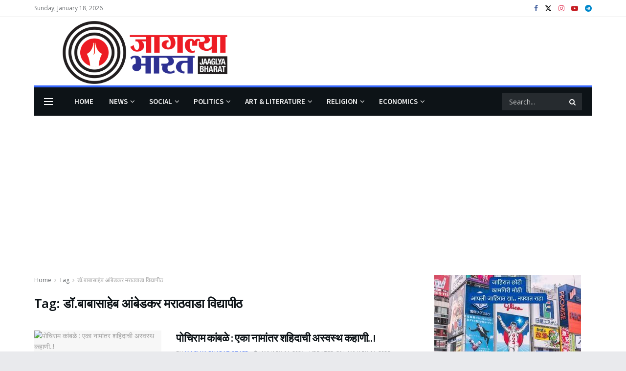

--- FILE ---
content_type: text/html; charset=UTF-8
request_url: https://jaaglyabharat.com/tag/%E0%A4%A1%E0%A5%89-%E0%A4%AC%E0%A4%BE%E0%A4%AC%E0%A4%BE%E0%A4%B8%E0%A4%BE%E0%A4%B9%E0%A5%87%E0%A4%AC-%E0%A4%86%E0%A4%82%E0%A4%AC%E0%A5%87%E0%A4%A1%E0%A4%95%E0%A4%B0-%E0%A4%AE%E0%A4%B0%E0%A4%BE/
body_size: 78655
content:
<!doctype html>
<!--[if lt IE 7]> <html class="no-js lt-ie9 lt-ie8 lt-ie7" lang="en-GB"> <![endif]-->
<!--[if IE 7]>    <html class="no-js lt-ie9 lt-ie8" lang="en-GB"> <![endif]-->
<!--[if IE 8]>    <html class="no-js lt-ie9" lang="en-GB"> <![endif]-->
<!--[if IE 9]>    <html class="no-js lt-ie10" lang="en-GB"> <![endif]-->
<!--[if gt IE 8]><!--> <html class="no-js" lang="en-GB"> <!--<![endif]-->
<head>
    <meta http-equiv="Content-Type" content="text/html; charset=UTF-8" />
    <meta name='viewport' content='width=device-width, initial-scale=1, user-scalable=yes' />
    <link rel="profile" href="http://gmpg.org/xfn/11" />
    <link rel="pingback" href="https://jaaglyabharat.com/xmlrpc.php" />
    <meta name='robots' content='index, follow, max-image-preview:large, max-snippet:-1, max-video-preview:-1' />
<link rel="manifest" href="https://jaaglyabharat.com/wp-json/push-notification/v2/pn-manifest-json">			<script type="text/javascript">
			  var jnews_ajax_url = '/?ajax-request=jnews'
			</script>
			<script type="text/javascript">;window.jnews=window.jnews||{},window.jnews.library=window.jnews.library||{},window.jnews.library=function(){"use strict";var e=this;e.win=window,e.doc=document,e.noop=function(){},e.globalBody=e.doc.getElementsByTagName("body")[0],e.globalBody=e.globalBody?e.globalBody:e.doc,e.win.jnewsDataStorage=e.win.jnewsDataStorage||{_storage:new WeakMap,put:function(e,t,n){this._storage.has(e)||this._storage.set(e,new Map),this._storage.get(e).set(t,n)},get:function(e,t){return this._storage.get(e).get(t)},has:function(e,t){return this._storage.has(e)&&this._storage.get(e).has(t)},remove:function(e,t){var n=this._storage.get(e).delete(t);return 0===!this._storage.get(e).size&&this._storage.delete(e),n}},e.windowWidth=function(){return e.win.innerWidth||e.docEl.clientWidth||e.globalBody.clientWidth},e.windowHeight=function(){return e.win.innerHeight||e.docEl.clientHeight||e.globalBody.clientHeight},e.requestAnimationFrame=e.win.requestAnimationFrame||e.win.webkitRequestAnimationFrame||e.win.mozRequestAnimationFrame||e.win.msRequestAnimationFrame||window.oRequestAnimationFrame||function(e){return setTimeout(e,1e3/60)},e.cancelAnimationFrame=e.win.cancelAnimationFrame||e.win.webkitCancelAnimationFrame||e.win.webkitCancelRequestAnimationFrame||e.win.mozCancelAnimationFrame||e.win.msCancelRequestAnimationFrame||e.win.oCancelRequestAnimationFrame||function(e){clearTimeout(e)},e.classListSupport="classList"in document.createElement("_"),e.hasClass=e.classListSupport?function(e,t){return e.classList.contains(t)}:function(e,t){return e.className.indexOf(t)>=0},e.addClass=e.classListSupport?function(t,n){e.hasClass(t,n)||t.classList.add(n)}:function(t,n){e.hasClass(t,n)||(t.className+=" "+n)},e.removeClass=e.classListSupport?function(t,n){e.hasClass(t,n)&&t.classList.remove(n)}:function(t,n){e.hasClass(t,n)&&(t.className=t.className.replace(n,""))},e.objKeys=function(e){var t=[];for(var n in e)Object.prototype.hasOwnProperty.call(e,n)&&t.push(n);return t},e.isObjectSame=function(e,t){var n=!0;return JSON.stringify(e)!==JSON.stringify(t)&&(n=!1),n},e.extend=function(){for(var e,t,n,o=arguments[0]||{},i=1,a=arguments.length;i<a;i++)if(null!==(e=arguments[i]))for(t in e)o!==(n=e[t])&&void 0!==n&&(o[t]=n);return o},e.dataStorage=e.win.jnewsDataStorage,e.isVisible=function(e){return 0!==e.offsetWidth&&0!==e.offsetHeight||e.getBoundingClientRect().length},e.getHeight=function(e){return e.offsetHeight||e.clientHeight||e.getBoundingClientRect().height},e.getWidth=function(e){return e.offsetWidth||e.clientWidth||e.getBoundingClientRect().width},e.supportsPassive=!1;try{var t=Object.defineProperty({},"passive",{get:function(){e.supportsPassive=!0}});"createEvent"in e.doc?e.win.addEventListener("test",null,t):"fireEvent"in e.doc&&e.win.attachEvent("test",null)}catch(e){}e.passiveOption=!!e.supportsPassive&&{passive:!0},e.setStorage=function(e,t){e="jnews-"+e;var n={expired:Math.floor(((new Date).getTime()+432e5)/1e3)};t=Object.assign(n,t);localStorage.setItem(e,JSON.stringify(t))},e.getStorage=function(e){e="jnews-"+e;var t=localStorage.getItem(e);return null!==t&&0<t.length?JSON.parse(localStorage.getItem(e)):{}},e.expiredStorage=function(){var t,n="jnews-";for(var o in localStorage)o.indexOf(n)>-1&&"undefined"!==(t=e.getStorage(o.replace(n,""))).expired&&t.expired<Math.floor((new Date).getTime()/1e3)&&localStorage.removeItem(o)},e.addEvents=function(t,n,o){for(var i in n){var a=["touchstart","touchmove"].indexOf(i)>=0&&!o&&e.passiveOption;"createEvent"in e.doc?t.addEventListener(i,n[i],a):"fireEvent"in e.doc&&t.attachEvent("on"+i,n[i])}},e.removeEvents=function(t,n){for(var o in n)"createEvent"in e.doc?t.removeEventListener(o,n[o]):"fireEvent"in e.doc&&t.detachEvent("on"+o,n[o])},e.triggerEvents=function(t,n,o){var i;o=o||{detail:null};return"createEvent"in e.doc?(!(i=e.doc.createEvent("CustomEvent")||new CustomEvent(n)).initCustomEvent||i.initCustomEvent(n,!0,!1,o),void t.dispatchEvent(i)):"fireEvent"in e.doc?((i=e.doc.createEventObject()).eventType=n,void t.fireEvent("on"+i.eventType,i)):void 0},e.getParents=function(t,n){void 0===n&&(n=e.doc);for(var o=[],i=t.parentNode,a=!1;!a;)if(i){var r=i;r.querySelectorAll(n).length?a=!0:(o.push(r),i=r.parentNode)}else o=[],a=!0;return o},e.forEach=function(e,t,n){for(var o=0,i=e.length;o<i;o++)t.call(n,e[o],o)},e.getText=function(e){return e.innerText||e.textContent},e.setText=function(e,t){var n="object"==typeof t?t.innerText||t.textContent:t;e.innerText&&(e.innerText=n),e.textContent&&(e.textContent=n)},e.httpBuildQuery=function(t){return e.objKeys(t).reduce(function t(n){var o=arguments.length>1&&void 0!==arguments[1]?arguments[1]:null;return function(i,a){var r=n[a];a=encodeURIComponent(a);var s=o?"".concat(o,"[").concat(a,"]"):a;return null==r||"function"==typeof r?(i.push("".concat(s,"=")),i):["number","boolean","string"].includes(typeof r)?(i.push("".concat(s,"=").concat(encodeURIComponent(r))),i):(i.push(e.objKeys(r).reduce(t(r,s),[]).join("&")),i)}}(t),[]).join("&")},e.get=function(t,n,o,i){return o="function"==typeof o?o:e.noop,e.ajax("GET",t,n,o,i)},e.post=function(t,n,o,i){return o="function"==typeof o?o:e.noop,e.ajax("POST",t,n,o,i)},e.ajax=function(t,n,o,i,a){var r=new XMLHttpRequest,s=n,c=e.httpBuildQuery(o);if(t=-1!=["GET","POST"].indexOf(t)?t:"GET",r.open(t,s+("GET"==t?"?"+c:""),!0),"POST"==t&&r.setRequestHeader("Content-type","application/x-www-form-urlencoded"),r.setRequestHeader("X-Requested-With","XMLHttpRequest"),r.onreadystatechange=function(){4===r.readyState&&200<=r.status&&300>r.status&&"function"==typeof i&&i.call(void 0,r.response)},void 0!==a&&!a){return{xhr:r,send:function(){r.send("POST"==t?c:null)}}}return r.send("POST"==t?c:null),{xhr:r}},e.scrollTo=function(t,n,o){function i(e,t,n){this.start=this.position(),this.change=e-this.start,this.currentTime=0,this.increment=20,this.duration=void 0===n?500:n,this.callback=t,this.finish=!1,this.animateScroll()}return Math.easeInOutQuad=function(e,t,n,o){return(e/=o/2)<1?n/2*e*e+t:-n/2*(--e*(e-2)-1)+t},i.prototype.stop=function(){this.finish=!0},i.prototype.move=function(t){e.doc.documentElement.scrollTop=t,e.globalBody.parentNode.scrollTop=t,e.globalBody.scrollTop=t},i.prototype.position=function(){return e.doc.documentElement.scrollTop||e.globalBody.parentNode.scrollTop||e.globalBody.scrollTop},i.prototype.animateScroll=function(){this.currentTime+=this.increment;var t=Math.easeInOutQuad(this.currentTime,this.start,this.change,this.duration);this.move(t),this.currentTime<this.duration&&!this.finish?e.requestAnimationFrame.call(e.win,this.animateScroll.bind(this)):this.callback&&"function"==typeof this.callback&&this.callback()},new i(t,n,o)},e.unwrap=function(t){var n,o=t;e.forEach(t,(function(e,t){n?n+=e:n=e})),o.replaceWith(n)},e.performance={start:function(e){performance.mark(e+"Start")},stop:function(e){performance.mark(e+"End"),performance.measure(e,e+"Start",e+"End")}},e.fps=function(){var t=0,n=0,o=0;!function(){var i=t=0,a=0,r=0,s=document.getElementById("fpsTable"),c=function(t){void 0===document.getElementsByTagName("body")[0]?e.requestAnimationFrame.call(e.win,(function(){c(t)})):document.getElementsByTagName("body")[0].appendChild(t)};null===s&&((s=document.createElement("div")).style.position="fixed",s.style.top="120px",s.style.left="10px",s.style.width="100px",s.style.height="20px",s.style.border="1px solid black",s.style.fontSize="11px",s.style.zIndex="100000",s.style.backgroundColor="white",s.id="fpsTable",c(s));var l=function(){o++,n=Date.now(),(a=(o/(r=(n-t)/1e3)).toPrecision(2))!=i&&(i=a,s.innerHTML=i+"fps"),1<r&&(t=n,o=0),e.requestAnimationFrame.call(e.win,l)};l()}()},e.instr=function(e,t){for(var n=0;n<t.length;n++)if(-1!==e.toLowerCase().indexOf(t[n].toLowerCase()))return!0},e.winLoad=function(t,n){function o(o){if("complete"===e.doc.readyState||"interactive"===e.doc.readyState)return!o||n?setTimeout(t,n||1):t(o),1}o()||e.addEvents(e.win,{load:o})},e.docReady=function(t,n){function o(o){if("complete"===e.doc.readyState||"interactive"===e.doc.readyState)return!o||n?setTimeout(t,n||1):t(o),1}o()||e.addEvents(e.doc,{DOMContentLoaded:o})},e.fireOnce=function(){e.docReady((function(){e.assets=e.assets||[],e.assets.length&&(e.boot(),e.load_assets())}),50)},e.boot=function(){e.length&&e.doc.querySelectorAll("style[media]").forEach((function(e){"not all"==e.getAttribute("media")&&e.removeAttribute("media")}))},e.create_js=function(t,n){var o=e.doc.createElement("script");switch(o.setAttribute("src",t),n){case"defer":o.setAttribute("defer",!0);break;case"async":o.setAttribute("async",!0);break;case"deferasync":o.setAttribute("defer",!0),o.setAttribute("async",!0)}e.globalBody.appendChild(o)},e.load_assets=function(){"object"==typeof e.assets&&e.forEach(e.assets.slice(0),(function(t,n){var o="";t.defer&&(o+="defer"),t.async&&(o+="async"),e.create_js(t.url,o);var i=e.assets.indexOf(t);i>-1&&e.assets.splice(i,1)})),e.assets=jnewsoption.au_scripts=window.jnewsads=[]},e.setCookie=function(e,t,n){var o="";if(n){var i=new Date;i.setTime(i.getTime()+24*n*60*60*1e3),o="; expires="+i.toUTCString()}document.cookie=e+"="+(t||"")+o+"; path=/"},e.getCookie=function(e){for(var t=e+"=",n=document.cookie.split(";"),o=0;o<n.length;o++){for(var i=n[o];" "==i.charAt(0);)i=i.substring(1,i.length);if(0==i.indexOf(t))return i.substring(t.length,i.length)}return null},e.eraseCookie=function(e){document.cookie=e+"=; Path=/; Expires=Thu, 01 Jan 1970 00:00:01 GMT;"},e.docReady((function(){e.globalBody=e.globalBody==e.doc?e.doc.getElementsByTagName("body")[0]:e.globalBody,e.globalBody=e.globalBody?e.globalBody:e.doc})),e.winLoad((function(){e.winLoad((function(){var t=!1;if(void 0!==window.jnewsadmin)if(void 0!==window.file_version_checker){var n=e.objKeys(window.file_version_checker);n.length?n.forEach((function(e){t||"10.0.4"===window.file_version_checker[e]||(t=!0)})):t=!0}else t=!0;t&&(window.jnewsHelper.getMessage(),window.jnewsHelper.getNotice())}),2500)}))},window.jnews.library=new window.jnews.library;</script>
	<!-- This site is optimized with the Yoast SEO plugin v26.7 - https://yoast.com/wordpress/plugins/seo/ -->
	<title>डॉ.बाबासाहेब आंबेडकर मराठवाडा विद्यापीठ Archives - जागल्या भारत</title>
	<meta name="description" content="जागल्या भारत, आंबेडकरी चळवळ,दलित चळवळ,सोशल मीडिया,बाबासाहेब आंबेडकर,बौध्द धम्म, बौद्ध धम्म,हिंदू धर्म ,चित्रपट ,सिनेमा,मराठी चित्रपट,मराठी कलाकार,मराठी बातम्या marathi news" />
	<link rel="canonical" href="https://jaaglyabharat.com/tag/डॉ-बाबासाहेब-आंबेडकर-मरा/" />
	<meta property="og:locale" content="en_GB" />
	<meta property="og:type" content="article" />
	<meta property="og:title" content="डॉ.बाबासाहेब आंबेडकर मराठवाडा विद्यापीठ Archives - जागल्या भारत" />
	<meta property="og:description" content="जागल्या भारत, आंबेडकरी चळवळ,दलित चळवळ,सोशल मीडिया,बाबासाहेब आंबेडकर,बौध्द धम्म, बौद्ध धम्म,हिंदू धर्म ,चित्रपट ,सिनेमा,मराठी चित्रपट,मराठी कलाकार,मराठी बातम्या marathi news" />
	<meta property="og:url" content="https://jaaglyabharat.com/tag/डॉ-बाबासाहेब-आंबेडकर-मरा/" />
	<meta property="og:site_name" content="जागल्या भारत" />
	<meta property="og:image" content="https://jaaglyabharat.com/wp-content/uploads/2020/09/jaaglya-bharat-logo.png" />
	<meta property="og:image:width" content="311" />
	<meta property="og:image:height" content="120" />
	<meta property="og:image:type" content="image/png" />
	<meta name="twitter:card" content="summary_large_image" />
	<meta name="twitter:site" content="@JaaglyaBharat" />
	<script type="application/ld+json" class="yoast-schema-graph">{"@context":"https://schema.org","@graph":[{"@type":"CollectionPage","@id":"https://jaaglyabharat.com/tag/%e0%a4%a1%e0%a5%89-%e0%a4%ac%e0%a4%be%e0%a4%ac%e0%a4%be%e0%a4%b8%e0%a4%be%e0%a4%b9%e0%a5%87%e0%a4%ac-%e0%a4%86%e0%a4%82%e0%a4%ac%e0%a5%87%e0%a4%a1%e0%a4%95%e0%a4%b0-%e0%a4%ae%e0%a4%b0%e0%a4%be/","url":"https://jaaglyabharat.com/tag/%e0%a4%a1%e0%a5%89-%e0%a4%ac%e0%a4%be%e0%a4%ac%e0%a4%be%e0%a4%b8%e0%a4%be%e0%a4%b9%e0%a5%87%e0%a4%ac-%e0%a4%86%e0%a4%82%e0%a4%ac%e0%a5%87%e0%a4%a1%e0%a4%95%e0%a4%b0-%e0%a4%ae%e0%a4%b0%e0%a4%be/","name":"डॉ.बाबासाहेब आंबेडकर मराठवाडा विद्यापीठ Archives - जागल्या भारत","isPartOf":{"@id":"https://jaaglyabharat.com/#website"},"primaryImageOfPage":{"@id":"https://jaaglyabharat.com/tag/%e0%a4%a1%e0%a5%89-%e0%a4%ac%e0%a4%be%e0%a4%ac%e0%a4%be%e0%a4%b8%e0%a4%be%e0%a4%b9%e0%a5%87%e0%a4%ac-%e0%a4%86%e0%a4%82%e0%a4%ac%e0%a5%87%e0%a4%a1%e0%a4%95%e0%a4%b0-%e0%a4%ae%e0%a4%b0%e0%a4%be/#primaryimage"},"image":{"@id":"https://jaaglyabharat.com/tag/%e0%a4%a1%e0%a5%89-%e0%a4%ac%e0%a4%be%e0%a4%ac%e0%a4%be%e0%a4%b8%e0%a4%be%e0%a4%b9%e0%a5%87%e0%a4%ac-%e0%a4%86%e0%a4%82%e0%a4%ac%e0%a5%87%e0%a4%a1%e0%a4%95%e0%a4%b0-%e0%a4%ae%e0%a4%b0%e0%a4%be/#primaryimage"},"thumbnailUrl":"https://jaaglyabharat.com/wp-content/uploads/2021/01/नामांतर-लढा-मराठवाडा-namantar-ladha-marathwada-pochiram-kamble-पोचीराम-कांबळे.jpg","description":"जागल्या भारत, आंबेडकरी चळवळ,दलित चळवळ,सोशल मीडिया,बाबासाहेब आंबेडकर,बौध्द धम्म, बौद्ध धम्म,हिंदू धर्म ,चित्रपट ,सिनेमा,मराठी चित्रपट,मराठी कलाकार,मराठी बातम्या marathi news","breadcrumb":{"@id":"https://jaaglyabharat.com/tag/%e0%a4%a1%e0%a5%89-%e0%a4%ac%e0%a4%be%e0%a4%ac%e0%a4%be%e0%a4%b8%e0%a4%be%e0%a4%b9%e0%a5%87%e0%a4%ac-%e0%a4%86%e0%a4%82%e0%a4%ac%e0%a5%87%e0%a4%a1%e0%a4%95%e0%a4%b0-%e0%a4%ae%e0%a4%b0%e0%a4%be/#breadcrumb"},"inLanguage":"en-GB"},{"@type":"ImageObject","inLanguage":"en-GB","@id":"https://jaaglyabharat.com/tag/%e0%a4%a1%e0%a5%89-%e0%a4%ac%e0%a4%be%e0%a4%ac%e0%a4%be%e0%a4%b8%e0%a4%be%e0%a4%b9%e0%a5%87%e0%a4%ac-%e0%a4%86%e0%a4%82%e0%a4%ac%e0%a5%87%e0%a4%a1%e0%a4%95%e0%a4%b0-%e0%a4%ae%e0%a4%b0%e0%a4%be/#primaryimage","url":"https://jaaglyabharat.com/wp-content/uploads/2021/01/नामांतर-लढा-मराठवाडा-namantar-ladha-marathwada-pochiram-kamble-पोचीराम-कांबळे.jpg","contentUrl":"https://jaaglyabharat.com/wp-content/uploads/2021/01/नामांतर-लढा-मराठवाडा-namantar-ladha-marathwada-pochiram-kamble-पोचीराम-कांबळे.jpg","width":750,"height":351},{"@type":"BreadcrumbList","@id":"https://jaaglyabharat.com/tag/%e0%a4%a1%e0%a5%89-%e0%a4%ac%e0%a4%be%e0%a4%ac%e0%a4%be%e0%a4%b8%e0%a4%be%e0%a4%b9%e0%a5%87%e0%a4%ac-%e0%a4%86%e0%a4%82%e0%a4%ac%e0%a5%87%e0%a4%a1%e0%a4%95%e0%a4%b0-%e0%a4%ae%e0%a4%b0%e0%a4%be/#breadcrumb","itemListElement":[{"@type":"ListItem","position":1,"name":"Home","item":"https://jaaglyabharat.com/"},{"@type":"ListItem","position":2,"name":"डॉ.बाबासाहेब आंबेडकर मराठवाडा विद्यापीठ"}]},{"@type":"WebSite","@id":"https://jaaglyabharat.com/#website","url":"https://jaaglyabharat.com/","name":"जागल्या भारत","description":"Jaaglya Bharat","publisher":{"@id":"https://jaaglyabharat.com/#organization"},"potentialAction":[{"@type":"SearchAction","target":{"@type":"EntryPoint","urlTemplate":"https://jaaglyabharat.com/?s={search_term_string}"},"query-input":{"@type":"PropertyValueSpecification","valueRequired":true,"valueName":"search_term_string"}}],"inLanguage":"en-GB"},{"@type":"Organization","@id":"https://jaaglyabharat.com/#organization","name":"jaaglya bharat","url":"https://jaaglyabharat.com/","logo":{"@type":"ImageObject","inLanguage":"en-GB","@id":"https://jaaglyabharat.com/#/schema/logo/image/","url":"http://jaaglyabharat.com/wp-content/uploads/2020/09/jb-logo-hi-res.png","contentUrl":"http://jaaglyabharat.com/wp-content/uploads/2020/09/jb-logo-hi-res.png","width":466,"height":180,"caption":"jaaglya bharat"},"image":{"@id":"https://jaaglyabharat.com/#/schema/logo/image/"},"sameAs":["https://www.facebook.com/jaaglyabharat/","https://x.com/JaaglyaBharat","https://www.instagram.com/jaaglyabharat/","https://www.youtube.com/c/Jaaglya"]}]}</script>
	<!-- / Yoast SEO plugin. -->


<link rel='dns-prefetch' href='//www.googletagmanager.com' />
<link rel='dns-prefetch' href='//fonts.googleapis.com' />
<link rel='dns-prefetch' href='//pagead2.googlesyndication.com' />
<link rel='dns-prefetch' href='//fundingchoicesmessages.google.com' />
<link rel='preconnect' href='https://fonts.gstatic.com' />
<link rel="alternate" type="application/rss+xml" title="जागल्या भारत &raquo; Feed" href="https://jaaglyabharat.com/feed/" />
<link rel="alternate" type="application/rss+xml" title="जागल्या भारत &raquo; Comments Feed" href="https://jaaglyabharat.com/comments/feed/" />
<link rel="alternate" type="application/rss+xml" title="जागल्या भारत &raquo; डॉ.बाबासाहेब आंबेडकर मराठवाडा विद्यापीठ Tag Feed" href="https://jaaglyabharat.com/tag/%e0%a4%a1%e0%a5%89-%e0%a4%ac%e0%a4%be%e0%a4%ac%e0%a4%be%e0%a4%b8%e0%a4%be%e0%a4%b9%e0%a5%87%e0%a4%ac-%e0%a4%86%e0%a4%82%e0%a4%ac%e0%a5%87%e0%a4%a1%e0%a4%95%e0%a4%b0-%e0%a4%ae%e0%a4%b0%e0%a4%be/feed/" />
<link rel="alternate" type="application/rss+xml" title="जागल्या भारत &raquo; Stories Feed" href="https://jaaglyabharat.com/web-stories/feed/"><style id='wp-img-auto-sizes-contain-inline-css' type='text/css'>
img:is([sizes=auto i],[sizes^="auto," i]){contain-intrinsic-size:3000px 1500px}
/*# sourceURL=wp-img-auto-sizes-contain-inline-css */
</style>

<style id='wp-emoji-styles-inline-css' type='text/css'>

	img.wp-smiley, img.emoji {
		display: inline !important;
		border: none !important;
		box-shadow: none !important;
		height: 1em !important;
		width: 1em !important;
		margin: 0 0.07em !important;
		vertical-align: -0.1em !important;
		background: none !important;
		padding: 0 !important;
	}
/*# sourceURL=wp-emoji-styles-inline-css */
</style>
<link rel='stylesheet' id='wp-block-library-css' href='https://jaaglyabharat.com/wp-includes/css/dist/block-library/style.min.css?ver=6.9' type='text/css' media='all' />
<style id='global-styles-inline-css' type='text/css'>
:root{--wp--preset--aspect-ratio--square: 1;--wp--preset--aspect-ratio--4-3: 4/3;--wp--preset--aspect-ratio--3-4: 3/4;--wp--preset--aspect-ratio--3-2: 3/2;--wp--preset--aspect-ratio--2-3: 2/3;--wp--preset--aspect-ratio--16-9: 16/9;--wp--preset--aspect-ratio--9-16: 9/16;--wp--preset--color--black: #000000;--wp--preset--color--cyan-bluish-gray: #abb8c3;--wp--preset--color--white: #ffffff;--wp--preset--color--pale-pink: #f78da7;--wp--preset--color--vivid-red: #cf2e2e;--wp--preset--color--luminous-vivid-orange: #ff6900;--wp--preset--color--luminous-vivid-amber: #fcb900;--wp--preset--color--light-green-cyan: #7bdcb5;--wp--preset--color--vivid-green-cyan: #00d084;--wp--preset--color--pale-cyan-blue: #8ed1fc;--wp--preset--color--vivid-cyan-blue: #0693e3;--wp--preset--color--vivid-purple: #9b51e0;--wp--preset--gradient--vivid-cyan-blue-to-vivid-purple: linear-gradient(135deg,rgb(6,147,227) 0%,rgb(155,81,224) 100%);--wp--preset--gradient--light-green-cyan-to-vivid-green-cyan: linear-gradient(135deg,rgb(122,220,180) 0%,rgb(0,208,130) 100%);--wp--preset--gradient--luminous-vivid-amber-to-luminous-vivid-orange: linear-gradient(135deg,rgb(252,185,0) 0%,rgb(255,105,0) 100%);--wp--preset--gradient--luminous-vivid-orange-to-vivid-red: linear-gradient(135deg,rgb(255,105,0) 0%,rgb(207,46,46) 100%);--wp--preset--gradient--very-light-gray-to-cyan-bluish-gray: linear-gradient(135deg,rgb(238,238,238) 0%,rgb(169,184,195) 100%);--wp--preset--gradient--cool-to-warm-spectrum: linear-gradient(135deg,rgb(74,234,220) 0%,rgb(151,120,209) 20%,rgb(207,42,186) 40%,rgb(238,44,130) 60%,rgb(251,105,98) 80%,rgb(254,248,76) 100%);--wp--preset--gradient--blush-light-purple: linear-gradient(135deg,rgb(255,206,236) 0%,rgb(152,150,240) 100%);--wp--preset--gradient--blush-bordeaux: linear-gradient(135deg,rgb(254,205,165) 0%,rgb(254,45,45) 50%,rgb(107,0,62) 100%);--wp--preset--gradient--luminous-dusk: linear-gradient(135deg,rgb(255,203,112) 0%,rgb(199,81,192) 50%,rgb(65,88,208) 100%);--wp--preset--gradient--pale-ocean: linear-gradient(135deg,rgb(255,245,203) 0%,rgb(182,227,212) 50%,rgb(51,167,181) 100%);--wp--preset--gradient--electric-grass: linear-gradient(135deg,rgb(202,248,128) 0%,rgb(113,206,126) 100%);--wp--preset--gradient--midnight: linear-gradient(135deg,rgb(2,3,129) 0%,rgb(40,116,252) 100%);--wp--preset--font-size--small: 13px;--wp--preset--font-size--medium: 20px;--wp--preset--font-size--large: 36px;--wp--preset--font-size--x-large: 42px;--wp--preset--spacing--20: 0.44rem;--wp--preset--spacing--30: 0.67rem;--wp--preset--spacing--40: 1rem;--wp--preset--spacing--50: 1.5rem;--wp--preset--spacing--60: 2.25rem;--wp--preset--spacing--70: 3.38rem;--wp--preset--spacing--80: 5.06rem;--wp--preset--shadow--natural: 6px 6px 9px rgba(0, 0, 0, 0.2);--wp--preset--shadow--deep: 12px 12px 50px rgba(0, 0, 0, 0.4);--wp--preset--shadow--sharp: 6px 6px 0px rgba(0, 0, 0, 0.2);--wp--preset--shadow--outlined: 6px 6px 0px -3px rgb(255, 255, 255), 6px 6px rgb(0, 0, 0);--wp--preset--shadow--crisp: 6px 6px 0px rgb(0, 0, 0);}:where(.is-layout-flex){gap: 0.5em;}:where(.is-layout-grid){gap: 0.5em;}body .is-layout-flex{display: flex;}.is-layout-flex{flex-wrap: wrap;align-items: center;}.is-layout-flex > :is(*, div){margin: 0;}body .is-layout-grid{display: grid;}.is-layout-grid > :is(*, div){margin: 0;}:where(.wp-block-columns.is-layout-flex){gap: 2em;}:where(.wp-block-columns.is-layout-grid){gap: 2em;}:where(.wp-block-post-template.is-layout-flex){gap: 1.25em;}:where(.wp-block-post-template.is-layout-grid){gap: 1.25em;}.has-black-color{color: var(--wp--preset--color--black) !important;}.has-cyan-bluish-gray-color{color: var(--wp--preset--color--cyan-bluish-gray) !important;}.has-white-color{color: var(--wp--preset--color--white) !important;}.has-pale-pink-color{color: var(--wp--preset--color--pale-pink) !important;}.has-vivid-red-color{color: var(--wp--preset--color--vivid-red) !important;}.has-luminous-vivid-orange-color{color: var(--wp--preset--color--luminous-vivid-orange) !important;}.has-luminous-vivid-amber-color{color: var(--wp--preset--color--luminous-vivid-amber) !important;}.has-light-green-cyan-color{color: var(--wp--preset--color--light-green-cyan) !important;}.has-vivid-green-cyan-color{color: var(--wp--preset--color--vivid-green-cyan) !important;}.has-pale-cyan-blue-color{color: var(--wp--preset--color--pale-cyan-blue) !important;}.has-vivid-cyan-blue-color{color: var(--wp--preset--color--vivid-cyan-blue) !important;}.has-vivid-purple-color{color: var(--wp--preset--color--vivid-purple) !important;}.has-black-background-color{background-color: var(--wp--preset--color--black) !important;}.has-cyan-bluish-gray-background-color{background-color: var(--wp--preset--color--cyan-bluish-gray) !important;}.has-white-background-color{background-color: var(--wp--preset--color--white) !important;}.has-pale-pink-background-color{background-color: var(--wp--preset--color--pale-pink) !important;}.has-vivid-red-background-color{background-color: var(--wp--preset--color--vivid-red) !important;}.has-luminous-vivid-orange-background-color{background-color: var(--wp--preset--color--luminous-vivid-orange) !important;}.has-luminous-vivid-amber-background-color{background-color: var(--wp--preset--color--luminous-vivid-amber) !important;}.has-light-green-cyan-background-color{background-color: var(--wp--preset--color--light-green-cyan) !important;}.has-vivid-green-cyan-background-color{background-color: var(--wp--preset--color--vivid-green-cyan) !important;}.has-pale-cyan-blue-background-color{background-color: var(--wp--preset--color--pale-cyan-blue) !important;}.has-vivid-cyan-blue-background-color{background-color: var(--wp--preset--color--vivid-cyan-blue) !important;}.has-vivid-purple-background-color{background-color: var(--wp--preset--color--vivid-purple) !important;}.has-black-border-color{border-color: var(--wp--preset--color--black) !important;}.has-cyan-bluish-gray-border-color{border-color: var(--wp--preset--color--cyan-bluish-gray) !important;}.has-white-border-color{border-color: var(--wp--preset--color--white) !important;}.has-pale-pink-border-color{border-color: var(--wp--preset--color--pale-pink) !important;}.has-vivid-red-border-color{border-color: var(--wp--preset--color--vivid-red) !important;}.has-luminous-vivid-orange-border-color{border-color: var(--wp--preset--color--luminous-vivid-orange) !important;}.has-luminous-vivid-amber-border-color{border-color: var(--wp--preset--color--luminous-vivid-amber) !important;}.has-light-green-cyan-border-color{border-color: var(--wp--preset--color--light-green-cyan) !important;}.has-vivid-green-cyan-border-color{border-color: var(--wp--preset--color--vivid-green-cyan) !important;}.has-pale-cyan-blue-border-color{border-color: var(--wp--preset--color--pale-cyan-blue) !important;}.has-vivid-cyan-blue-border-color{border-color: var(--wp--preset--color--vivid-cyan-blue) !important;}.has-vivid-purple-border-color{border-color: var(--wp--preset--color--vivid-purple) !important;}.has-vivid-cyan-blue-to-vivid-purple-gradient-background{background: var(--wp--preset--gradient--vivid-cyan-blue-to-vivid-purple) !important;}.has-light-green-cyan-to-vivid-green-cyan-gradient-background{background: var(--wp--preset--gradient--light-green-cyan-to-vivid-green-cyan) !important;}.has-luminous-vivid-amber-to-luminous-vivid-orange-gradient-background{background: var(--wp--preset--gradient--luminous-vivid-amber-to-luminous-vivid-orange) !important;}.has-luminous-vivid-orange-to-vivid-red-gradient-background{background: var(--wp--preset--gradient--luminous-vivid-orange-to-vivid-red) !important;}.has-very-light-gray-to-cyan-bluish-gray-gradient-background{background: var(--wp--preset--gradient--very-light-gray-to-cyan-bluish-gray) !important;}.has-cool-to-warm-spectrum-gradient-background{background: var(--wp--preset--gradient--cool-to-warm-spectrum) !important;}.has-blush-light-purple-gradient-background{background: var(--wp--preset--gradient--blush-light-purple) !important;}.has-blush-bordeaux-gradient-background{background: var(--wp--preset--gradient--blush-bordeaux) !important;}.has-luminous-dusk-gradient-background{background: var(--wp--preset--gradient--luminous-dusk) !important;}.has-pale-ocean-gradient-background{background: var(--wp--preset--gradient--pale-ocean) !important;}.has-electric-grass-gradient-background{background: var(--wp--preset--gradient--electric-grass) !important;}.has-midnight-gradient-background{background: var(--wp--preset--gradient--midnight) !important;}.has-small-font-size{font-size: var(--wp--preset--font-size--small) !important;}.has-medium-font-size{font-size: var(--wp--preset--font-size--medium) !important;}.has-large-font-size{font-size: var(--wp--preset--font-size--large) !important;}.has-x-large-font-size{font-size: var(--wp--preset--font-size--x-large) !important;}
/*# sourceURL=global-styles-inline-css */
</style>

<style id='classic-theme-styles-inline-css' type='text/css'>
/*! This file is auto-generated */
.wp-block-button__link{color:#fff;background-color:#32373c;border-radius:9999px;box-shadow:none;text-decoration:none;padding:calc(.667em + 2px) calc(1.333em + 2px);font-size:1.125em}.wp-block-file__button{background:#32373c;color:#fff;text-decoration:none}
/*# sourceURL=/wp-includes/css/classic-themes.min.css */
</style>
<link rel='stylesheet' id='coblocks-extensions-css' href='https://jaaglyabharat.com/wp-content/plugins/coblocks/dist/style-coblocks-extensions.css?ver=3.1.16' type='text/css' media='all' />
<link rel='stylesheet' id='coblocks-animation-css' href='https://jaaglyabharat.com/wp-content/plugins/coblocks/dist/style-coblocks-animation.css?ver=2677611078ee87eb3b1c' type='text/css' media='all' />
<style id='dominant-color-styles-inline-css' type='text/css'>
img[data-dominant-color]:not(.has-transparency) { background-color: var(--dominant-color); }
/*# sourceURL=dominant-color-styles-inline-css */
</style>
<link rel='stylesheet' id='ppress-frontend-css' href='https://jaaglyabharat.com/wp-content/plugins/wp-user-avatar/assets/css/frontend.min.css?ver=4.16.8' type='text/css' media='all' />
<link rel='stylesheet' id='ppress-flatpickr-css' href='https://jaaglyabharat.com/wp-content/plugins/wp-user-avatar/assets/flatpickr/flatpickr.min.css?ver=4.16.8' type='text/css' media='all' />
<link rel='stylesheet' id='ppress-select2-css' href='https://jaaglyabharat.com/wp-content/plugins/wp-user-avatar/assets/select2/select2.min.css?ver=6.9' type='text/css' media='all' />
<link rel='stylesheet' id='wp-components-css' href='https://jaaglyabharat.com/wp-includes/css/dist/components/style.min.css?ver=6.9' type='text/css' media='all' />
<link rel='stylesheet' id='godaddy-styles-css' href='https://jaaglyabharat.com/wp-content/plugins/coblocks/includes/Dependencies/GoDaddy/Styles/build/latest.css?ver=2.0.2' type='text/css' media='all' />
<link rel='stylesheet' id='js_composer_front-css' href='https://jaaglyabharat.com/wp-content/plugins/js_composer/assets/css/js_composer.min.css?ver=8.7.2' type='text/css' media='all' />
<link rel='stylesheet' id='jeg_customizer_font-css' href='//fonts.googleapis.com/css?family=Open+Sans%3Aregular%2C600%7CSource+Sans+Pro%3A600%2C600%2Cregular&#038;display=swap&#038;ver=1.3.2' type='text/css' media='all' />
<link rel='stylesheet' id='jnews-push-notification-css' href='https://jaaglyabharat.com/wp-content/plugins/jnews-push-notification/assets/css/plugin.css?ver=12.0.0' type='text/css' media='all' />
<link rel='stylesheet' id='jnews-pay-writer-icon-css' href='https://jaaglyabharat.com/wp-content/plugins/jnews-pay-writer/assets/css/icon.css?ver=12.0.1' type='text/css' media='all' />
<link rel='stylesheet' id='jnews-pay-writer-css' href='https://jaaglyabharat.com/wp-content/plugins/jnews-pay-writer/assets/css/frontend.css?ver=12.0.1' type='text/css' media='all' />
<link rel='stylesheet' id='jnews-pay-writer-darkmode-css' href='https://jaaglyabharat.com/wp-content/plugins/jnews-pay-writer/assets/css/darkmode.css?ver=12.0.1' type='text/css' media='all' />
<link rel='stylesheet' id='font-awesome-css' href='https://jaaglyabharat.com/wp-content/themes/jnews/assets/fonts/font-awesome/font-awesome.min.css?ver=12.0.3' type='text/css' media='all' />
<link rel='stylesheet' id='jnews-icon-css' href='https://jaaglyabharat.com/wp-content/themes/jnews/assets/fonts/jegicon/jegicon.css?ver=12.0.3' type='text/css' media='all' />
<link rel='stylesheet' id='jscrollpane-css' href='https://jaaglyabharat.com/wp-content/themes/jnews/assets/css/jquery.jscrollpane.css?ver=12.0.3' type='text/css' media='all' />
<link rel='stylesheet' id='oknav-css' href='https://jaaglyabharat.com/wp-content/themes/jnews/assets/css/okayNav.css?ver=12.0.3' type='text/css' media='all' />
<link rel='stylesheet' id='magnific-popup-css' href='https://jaaglyabharat.com/wp-content/themes/jnews/assets/css/magnific-popup.css?ver=12.0.3' type='text/css' media='all' />
<link rel='stylesheet' id='chosen-css' href='https://jaaglyabharat.com/wp-content/themes/jnews/assets/css/chosen/chosen.css?ver=12.0.3' type='text/css' media='all' />
<link rel='stylesheet' id='jnews-main-css' href='https://jaaglyabharat.com/wp-content/themes/jnews/assets/css/main.css?ver=12.0.3' type='text/css' media='all' />
<link rel='stylesheet' id='jnews-pages-css' href='https://jaaglyabharat.com/wp-content/themes/jnews/assets/css/pages.css?ver=12.0.3' type='text/css' media='all' />
<link rel='stylesheet' id='jnews-responsive-css' href='https://jaaglyabharat.com/wp-content/themes/jnews/assets/css/responsive.css?ver=12.0.3' type='text/css' media='all' />
<link rel='stylesheet' id='jnews-pb-temp-css' href='https://jaaglyabharat.com/wp-content/themes/jnews/assets/css/pb-temp.css?ver=12.0.3' type='text/css' media='all' />
<link rel='stylesheet' id='jnews-js-composer-css' href='https://jaaglyabharat.com/wp-content/themes/jnews/assets/css/js-composer-frontend.css?ver=12.0.3' type='text/css' media='all' />
<link rel='stylesheet' id='jnews-style-css' href='https://jaaglyabharat.com/wp-content/themes/jnews/style.css?ver=12.0.3' type='text/css' media='all' />
<link rel='stylesheet' id='jnews-darkmode-css' href='https://jaaglyabharat.com/wp-content/themes/jnews/assets/css/darkmode.css?ver=12.0.3' type='text/css' media='all' />
<link rel='stylesheet' id='jnews-instagram-css' href='https://jaaglyabharat.com/wp-content/plugins/jnews-instagram/assets/css/plugin.css?ver=12.0.0' type='text/css' media='all' />
<link rel='stylesheet' id='jnews-social-login-style-css' href='https://jaaglyabharat.com/wp-content/plugins/jnews-social-login/assets/css/plugin.css?ver=12.0.0' type='text/css' media='all' />
<script type="text/javascript" src="https://jaaglyabharat.com/wp-includes/js/jquery/jquery.min.js?ver=3.7.1" id="jquery-core-js"></script>
<script type="text/javascript" src="https://jaaglyabharat.com/wp-includes/js/jquery/jquery-migrate.min.js?ver=3.4.1" id="jquery-migrate-js"></script>
<script type="text/javascript" src="https://jaaglyabharat.com/wp-content/plugins/wp-user-avatar/assets/flatpickr/flatpickr.min.js?ver=4.16.8" id="ppress-flatpickr-js"></script>
<script type="text/javascript" src="https://jaaglyabharat.com/wp-content/plugins/wp-user-avatar/assets/select2/select2.min.js?ver=4.16.8" id="ppress-select2-js"></script>

<!-- Google tag (gtag.js) snippet added by Site Kit -->
<!-- Google Analytics snippet added by Site Kit -->
<script type="text/javascript" src="https://www.googletagmanager.com/gtag/js?id=G-GFT6499TR3" id="google_gtagjs-js" async></script>
<script type="text/javascript" id="google_gtagjs-js-after">
/* <![CDATA[ */
window.dataLayer = window.dataLayer || [];function gtag(){dataLayer.push(arguments);}
gtag("set","linker",{"domains":["jaaglyabharat.com"]});
gtag("js", new Date());
gtag("set", "developer_id.dZTNiMT", true);
gtag("config", "G-GFT6499TR3");
 window._googlesitekit = window._googlesitekit || {}; window._googlesitekit.throttledEvents = []; window._googlesitekit.gtagEvent = (name, data) => { var key = JSON.stringify( { name, data } ); if ( !! window._googlesitekit.throttledEvents[ key ] ) { return; } window._googlesitekit.throttledEvents[ key ] = true; setTimeout( () => { delete window._googlesitekit.throttledEvents[ key ]; }, 5 ); gtag( "event", name, { ...data, event_source: "site-kit" } ); }; 
//# sourceURL=google_gtagjs-js-after
/* ]]> */
</script>
<script></script><link rel="https://api.w.org/" href="https://jaaglyabharat.com/wp-json/" /><link rel="alternate" title="JSON" type="application/json" href="https://jaaglyabharat.com/wp-json/wp/v2/tags/294" /><link rel="EditURI" type="application/rsd+xml" title="RSD" href="https://jaaglyabharat.com/xmlrpc.php?rsd" />
<meta name="generator" content="auto-sizes 1.7.0">
<meta name="generator" content="dominant-color-images 1.2.0">
<meta name="generator" content="Site Kit by Google 1.170.0" /><meta name="generator" content="performant-translations 1.2.0">
<meta name="generator" content="webp-uploads 2.6.1">
<meta name="generator" content="speculation-rules 1.6.0">

<!-- Google AdSense meta tags added by Site Kit -->
<meta name="google-adsense-platform-account" content="ca-host-pub-2644536267352236">
<meta name="google-adsense-platform-domain" content="sitekit.withgoogle.com">
<!-- End Google AdSense meta tags added by Site Kit -->
<meta data-od-replaced-content="optimization-detective 1.0.0-beta4" name="generator" content="optimization-detective 1.0.0-beta4; url_metric_groups={0:empty, 480:empty, 600:empty, 782:empty}">
<meta name="generator" content="embed-optimizer 1.0.0-beta3">
<meta name="generator" content="Powered by WPBakery Page Builder - drag and drop page builder for WordPress."/>
<meta name="generator" content="image-prioritizer 1.0.0-beta3">

<!-- Google AdSense snippet added by Site Kit -->
<script type="text/javascript" async="async" src="https://pagead2.googlesyndication.com/pagead/js/adsbygoogle.js?client=ca-pub-6822799131437060&amp;host=ca-host-pub-2644536267352236" crossorigin="anonymous"></script>

<!-- End Google AdSense snippet added by Site Kit -->
<script type='application/ld+json'>{"@context":"http:\/\/schema.org","@type":"Organization","@id":"https:\/\/jaaglyabharat.com\/#organization","url":"https:\/\/jaaglyabharat.com\/","name":"jaaglya bharat","logo":{"@type":"ImageObject","url":"http:\/\/jaaglyabharat.com\/wp-content\/uploads\/2021\/07\/jb-logo-hi-res.png"},"sameAs":["https:\/\/facebook.com\/JaaglyaBharat","https:\/\/twitter.com\/JaaglyaBharat","https:\/\/www.instagram.com\/jaaglyabharat\/","https:\/\/www.youtube.com\/c\/Jaaglya","https:\/\/t.me\/jaaglyabharat"]}</script>
<script type='application/ld+json'>{"@context":"http:\/\/schema.org","@type":"WebSite","@id":"https:\/\/jaaglyabharat.com\/#website","url":"https:\/\/jaaglyabharat.com\/","name":"jaaglya bharat","potentialAction":{"@type":"SearchAction","target":"https:\/\/jaaglyabharat.com\/?s={search_term_string}","query-input":"required name=search_term_string"}}</script>
<link rel="icon" href="https://jaaglyabharat.com/wp-content/uploads/2020/09/favicon-3-75x75.png" sizes="32x32" />
<link rel="icon" href="https://jaaglyabharat.com/wp-content/uploads/2020/09/favicon-3-300x300.png" sizes="192x192" />
<link rel="apple-touch-icon" href="https://jaaglyabharat.com/wp-content/uploads/2020/09/favicon-3-300x300.png" />
<meta name="msapplication-TileImage" content="https://jaaglyabharat.com/wp-content/uploads/2020/09/favicon-3-300x300.png" />
<script>document.addEventListener('copy', function(e) {
  const selectedText = window.getSelection().toString();
  const appendedText = `${selectedText}\n\nSource: ${window.location.href}`;
  e.clipboardData.setData('text/plain', appendedText);
  e.preventDefault();
});</script>		<style type="text/css" id="wp-custom-css">
			 
		</style>
		<noscript><style> .wpb_animate_when_almost_visible { opacity: 1; }</style></noscript><style id='web-stories-list-styles-inline-css' type='text/css'>
:root{--ws-font-size-title:18px;--ws-font-size-circle-title:14px;--ws-font-size-excerpt:16px;--ws-font-size-author-date:14px;--ws-aspect-ratio:4/6;--ws-list-aspect-ratio:4/6;--ws-overlay-text-color:#fff;--ws-overlay-text-lh:1.3;--ws-story-min-width:160px;--ws-story-max-width:285px;--ws-circle-size:96px;--ws-circle-border-color:#ccc}.web-stories-list{margin-bottom:24px;margin-top:24px}.web-stories-theme-header-section .web-stories-list{margin-bottom:0;margin-top:0}.web-stories-list.is-carousel .web-stories-list__inner-wrapper{margin:0 auto;max-width:max-content;position:relative}.web-stories-list__story{cursor:pointer;position:relative}.web-stories-list.is-view-type-carousel .web-stories-list__story{min-width:var(--ws-story-min-width)}.web-stories-list.is-style-default.is-view-type-carousel .web-stories-list__story,.web-stories-list.is-style-default.is-view-type-grid .web-stories-list__story{border-radius:8px;overflow:hidden}.web-stories-list__story-poster{aspect-ratio:var(--ws-aspect-ratio);position:relative}.web-stories-list__story-poster a{aspect-ratio:var(--ws-aspect-ratio);display:block;margin:0}.web-stories-list__story-poster .web-stories-list__story-poster-placeholder{box-sizing:border-box}.web-stories-list__story-poster .web-stories-list__story-poster-placeholder a,.web-stories-list__story-poster .web-stories-list__story-poster-placeholder span{border:0;clip:rect(1px,1px,1px,1px);-webkit-clip-path:inset(50%);clip-path:inset(50%);height:1px;margin:-1px;overflow:hidden;padding:0;position:absolute!important;width:1px;word-wrap:normal!important;word-break:normal}.web-stories-list__story.web-stories-list__story--amp .web-stories-list__story-poster a{pointer-events:none}.web-stories-list__story-poster img{box-sizing:border-box;height:100%;object-fit:cover;position:absolute;width:100%}.web-stories-list__story-poster:after{background:linear-gradient(180deg,hsla(0,0%,100%,0),rgba(0,0,0,.8));content:"";display:block;height:100%;left:0;pointer-events:none;position:absolute;top:0;width:100%}.web-stories-list__story-content-overlay{line-height:var(--ws-overlay-text-lh);padding:10px}html[amp] .web-stories-list__story-content-overlay{white-space:normal}.web-stories-list.is-view-type-carousel .web-stories-list__story-content-overlay,.web-stories-list.is-view-type-grid .web-stories-list__story-content-overlay{bottom:0;color:var(--ws-overlay-text-color);position:absolute;z-index:1}.web-stories-list .story-content-overlay__title{font-size:var(--ws-font-size-title);font-weight:700}.web-stories-list .story-content-overlay__author,.web-stories-list .story-content-overlay__date{font-size:var(--ws-font-size-author-date)}.web-stories-list .story-content-overlay__excerpt,.web-stories-list .story-content-overlay__title{display:-webkit-box;-webkit-line-clamp:2;-webkit-box-orient:vertical;overflow:hidden}.web-stories-list .story-content-overlay__title:not(:last-child){margin-bottom:15px}.web-stories-list .story-content-overlay__excerpt{-webkit-line-clamp:3;font-size:var(--ws-font-size-excerpt);margin-bottom:8px}.web-stories-list.alignfull .web-stories-list__archive-link{right:10px}.web-stories-list.is-view-type-grid .web-stories-list__archive-link,.web-stories-list.is-view-type-list .web-stories-list__archive-link{display:block;flex-basis:100%;margin:32px auto 0;text-align:center}.web-stories-list.is-view-type-grid .web-stories-list__archive-link a,.web-stories-list.is-view-type-list .web-stories-list__archive-link a{border:1px solid;border-radius:100px;padding:7px 53px}.web-stories-lightbox-open{overflow-y:hidden}.web-stories-list__lightbox,.web-stories-singleton__lightbox{align-items:center;background:#000;height:100%;justify-content:center;left:0;opacity:0;position:fixed;top:0;transform:translateY(-100vh);width:100%;z-index:-999999999}.web-stories-list__lightbox-wrapper amp-lightbox,.web-stories-list__lightbox.show,.web-stories-singleton__lightbox.show{z-index:999999999}.web-stories-list__lightbox.show,.web-stories-singleton__lightbox.show{opacity:1;transform:translate(0)}.web-stories-list__lightbox amp-story-player,.web-stories-singleton__lightbox amp-story-player{height:100%;width:100%}.story-lightbox__close-button{background:none!important;border:none;border-radius:0;cursor:pointer;display:inline-block;height:40px;left:0;position:absolute;top:8px;width:40px;z-index:1}.story-lightbox__close-button--stick{background-color:#fff;display:inline-block;height:20px;left:20px;position:absolute;top:15px;transform:rotate(45deg);width:3px}.story-lightbox__close-button--stick:first-child{transform:rotate(-45deg)}html:not([amp]) .web-stories-list .web-stories-list__lightbox amp-story-player a,html:not([amp]) .web-stories-singleton__lightbox amp-story-player a{position:absolute}@media (min-width:676px){.admin-bar .web-stories-list__lightbox,.admin-bar .web-stories-singleton__lightbox{top:46px}.story-lightbox__close-button{left:10px}.story-lightbox__close-button--stick{height:25px;left:20px;top:5px}}@media (min-width:783px){.admin-bar .web-stories-list__lightbox,.admin-bar .web-stories-singleton__lightbox{top:32px}}.web-stories-list.is-view-type-grid .web-stories-list__inner-wrapper{display:flex;flex-wrap:wrap}.web-stories-list.is-view-type-grid .web-stories-list__story{flex-basis:calc(100% - 8px);margin:4px}@media (min-width:415px){.web-stories-list.is-view-type-grid.columns-1 .web-stories-list__story{flex-basis:calc(100% - 8px)}.web-stories-list.is-view-type-grid.columns-2 .web-stories-list__story{flex-basis:calc(50% - 8px)}.web-stories-list.is-view-type-grid.columns-3 .web-stories-list__story{flex-basis:calc(33.33333% - 8px)}.web-stories-list.is-view-type-grid.columns-4 .web-stories-list__story{flex-basis:calc(25% - 8px)}.web-stories-list.is-view-type-grid.columns-5 .web-stories-list__story{flex-basis:calc(20% - 8px)}}.web-stories-theme-header-section .web-stories-list.is-view-type-circles{border-bottom:1px solid #ccc;padding:12px 0}.web-stories-list.is-view-type-circles .amp-carousel-slide{vertical-align:top}.web-stories-list.is-view-type-circles .glider-track{margin:0 auto}.web-stories-list.is-view-type-circles .web-stories-list__story{display:inline-block;margin:0 5px;max-width:var(--ws-circle-size);min-width:var(--ws-circle-size);text-align:center}.web-stories-list.is-view-type-circles .web-stories-list__story-poster,.web-stories-list.is-view-type-circles .web-stories-list__story-poster a{aspect-ratio:1}.web-stories-list.is-view-type-circles .web-stories-list__story-poster>img{border-radius:50%}.web-stories-list.is-view-type-circles .web-stories-list__story-poster .web-stories-list__story-poster-placeholder,.web-stories-list.is-view-type-circles .web-stories-list__story-poster a>img,.web-stories-list.is-view-type-circles .web-stories-list__story-poster>img{background-clip:content-box;border:2px solid var(--ws-circle-border-color);border-radius:50%;height:var(--ws-circle-size);left:0;max-width:none;padding:2px;position:absolute;top:0;width:var(--ws-circle-size)}.web-stories-list.is-view-type-circles .web-stories-list__story-poster a>img{border-radius:50%}.web-stories-list.is-view-type-circles .web-stories-list__story-poster:after{display:none}.web-stories-list.is-view-type-circles .web-stories-list__story-poster-placeholder:after{background:linear-gradient(180deg,hsla(0,0%,100%,0),rgba(0,0,0,.8));border-radius:50%;content:"";display:block;height:100%;left:0;position:absolute;top:0;width:100%}.web-stories-list.is-view-type-circles .web-stories-list__story-content-overlay{padding-bottom:0}.web-stories-list.is-view-type-circles .story-content-overlay__title{font-size:var(--ws-font-size-circle-title)}.web-stories-list.is-view-type-circles.has-title .glider-next,.web-stories-list.is-view-type-circles.has-title .glider-prev{top:35%}.web-stories-list.is-view-type-list .web-stories-list__story{margin-bottom:12px}.web-stories-list.is-view-type-list .web-stories-list__story-content-overlay{bottom:0;color:var(--ws-overlay-text-color);position:absolute;z-index:1}.ws-legacy-widget-preview .web-stories-list.is-view-type-list .web-stories-list__story{align-items:center;display:flex;flex-wrap:nowrap}.ws-legacy-widget-preview .web-stories-list.is-view-type-list .web-stories-list__story-poster{aspect-ratio:var(--ws-list-aspect-ratio);flex-basis:40%}.ws-legacy-widget-preview .web-stories-list.is-view-type-list .web-stories-list__story-poster:after{display:none}.ws-legacy-widget-preview .web-stories-list.is-view-type-list .web-stories-list__story-content-overlay{color:inherit;flex-basis:60%;padding:10px 15px;position:relative}.ws-legacy-widget-preview .web-stories-list.is-view-type-list .image-align-right .web-stories-list__story-poster{order:2}.ws-legacy-widget-preview .web-stories-list.is-view-type-list .image-align-right .web-stories-list__story-content-overlay{order:1}.ws-legacy-widget-preview .web-stories-list.is-view-type-list.is-style-default .web-stories-list__story-poster{border-radius:8px;overflow:hidden}@media (min-width:676px){.web-stories-list.is-view-type-list .web-stories-list__story{align-items:center;display:flex;flex-wrap:nowrap}.web-stories-list.is-view-type-list .web-stories-list__story-poster{aspect-ratio:var(--ws-list-aspect-ratio);flex-basis:40%}.web-stories-list.is-view-type-list .web-stories-list__story-poster:after{display:none}.web-stories-list.is-view-type-list .web-stories-list__story-content-overlay{color:inherit;flex-basis:60%;padding:10px 15px;position:relative}.web-stories-list.is-view-type-list .image-align-right .web-stories-list__story-poster{order:2}.web-stories-list.is-view-type-list .image-align-right .web-stories-list__story-content-overlay{order:1}.web-stories-list.is-view-type-list.is-style-default .web-stories-list__story-poster{border-radius:8px;overflow:hidden}}.carousel>.glider-track>.web-stories-list__story{margin:0 10px}@media (min-width:676px){.web-stories-list.is-view-type-carousel .web-stories-list__story{margin:0 5px;max-width:var(--ws-story-max-width)}}.ws-legacy-widget-preview .web-stories-list.is-view-type-carousel .web-stories-list__story{margin:0 5px;max-width:var(--ws-story-max-width)}.web-stories-list.is-carousel.has-archive-link{margin-top:59px}.web-stories-theme-header-section .web-stories-list.is-carousel.has-archive-link{margin-top:24px;padding-top:59px;position:relative}.web-stories-list.is-carousel .web-stories-list__archive-link{margin-bottom:5px;text-align:right}.web-stories-theme-header-section .web-stories-list.is-carousel .web-stories-list__archive-link{margin-right:10px}.web-stories-list.is-carousel .glider-next,.web-stories-list.is-carousel .glider-prev{padding:10px;top:50%;transform:translateY(-50%)}.web-stories-list.is-carousel .glider-prev{left:0;right:auto;transform:translateY(-50%) rotate(180deg) /*!rtl:translateY(-50%)*/}.web-stories-list.is-carousel .glider-next{left:auto;right:0}.web-stories-list.is-carousel .amp-carousel-button-next,.web-stories-list.is-carousel .amp-carousel-button-prev,.web-stories-list.is-carousel .glider-next,.web-stories-list.is-carousel .glider-prev{background-image:url([data-uri])}.web-stories-list.is-carousel .amp-carousel-button-next,.web-stories-list.is-carousel .glider-next{right:0}.web-stories-list.is-carousel .amp-carousel-button-prev,.web-stories-list.is-carousel .glider-prev{left:0}.web-stories-list.is-carousel .amp-carousel-button-prev{transform:rotate(180deg) /*!rtl:none*/}html[dir=rtl] .web-stories-list.is-carousel .amp-carousel-button-next{transform:rotate(180deg)}.web-stories-list.is-carousel .amp-carousel-button,.web-stories-list.is-carousel .glider-next,.web-stories-list.is-carousel .glider-prev{background-color:#eaeaea;background-position:50%;background-repeat:no-repeat;background-size:30%;border-radius:50%;border-style:none;box-sizing:border-box;cursor:pointer;height:34px;pointer-events:all;width:34px;z-index:10}html[dir=rtl] .web-stories-list.is-carousel .glider-next{transform:translateY(-50%) rotate(180deg)}.web-stories-list.is-carousel .web-stories-list__carousel:not(.glider)~.glider-next,.web-stories-list.is-carousel .web-stories-list__carousel:not(.glider)~.glider-prev{display:none}.glider-next.disabled,.glider-prev.disabled,.web-stories-list.is-carousel .amp-carousel-button.amp-disabled{opacity:0}html[dir=rtl] .glider-next.disabled,html[dir=rtl] .glider-prev.disabled{cursor:pointer;opacity:1}.web-stories-list.is-carousel .amp-carousel-button:not(.amp-disabled):hover,.web-stories-list.is-carousel .glider-next:not(.disabled):focus,.web-stories-list.is-carousel .glider-next:not(.disabled):hover,.web-stories-list.is-carousel .glider-prev:not(.disabled):focus,.web-stories-list.is-carousel .glider-prev:not(.disabled):hover,html[dir=rtl] .glider-next.disabled:hover,html[dir=rtl] .glider-prev.disabled:hover{filter:invert(1)}.web-stories-list.is-carousel .web-stories-list__carousel{scrollbar-width:none}.web-stories-list.is-carousel .glider-track::-webkit-scrollbar{display:none}.web-stories-list.is-carousel.is-view-type-carousel .web-stories-list__carousel:not(.glider){display:flex;overflow-y:scroll}@supports (scroll-marker-group:after){.web-stories-list.is-carousel .web-stories-list__carousel~.glider-next,.web-stories-list.is-carousel .web-stories-list__carousel~.glider-prev{display:none}.web-stories-list.is-carousel .web-stories-list__inner-wrapper{display:grid;justify-content:center;max-width:none!important}.web-stories-list.is-carousel .web-stories-list__carousel{display:grid;gap:0 10px;grid-auto-columns:var(--ws-circle-size);grid-auto-flow:column;overflow-x:auto;overscroll-behavior-x:contain;position:relative;scroll-behavior:smooth;scroll-snap-type:x mandatory;scrollbar-width:none}.web-stories-list.is-view-type-circles .web-stories-list__story{margin:0;scroll-snap-align:center}.web-stories-list.is-carousel .web-stories-list__carousel::scroll-button(*){aspect-ratio:1;background-color:#eaeaea;background-position:50%;background-repeat:no-repeat;background-size:30%;border-radius:50%;border-style:none;box-sizing:border-box;cursor:pointer;display:block;height:34px;line-height:1;opacity:1;pointer-events:all;position:absolute;top:50%;transition:opacity .5s cubic-bezier(.17,.67,.83,.67),color .5s cubic-bezier(.17,.67,.83,.67);width:34px;z-index:10}.web-stories-list.is-carousel .web-stories-list__carousel::scroll-button(*):disabled{opacity:0}.web-stories-list.is-carousel .web-stories-list__carousel::scroll-button(*):hover{filter:invert(1)}.web-stories-list.is-carousel .web-stories-list__carousel::scroll-button(left){content:url([data-uri])/attr(data-prev);
    /*!rtl:ignore*/left:0;transform:rotate(180deg)}.web-stories-list.is-carousel .web-stories-list__carousel::scroll-button(right){content:url([data-uri])/attr(data-next);
    /*!rtl:ignore*/right:0}}
/*# sourceURL=https://jaaglyabharat.com/wp-content/plugins/web-stories/assets/css/web-stories-list-styles.css */
</style>
<link rel='stylesheet' id='standalone-amp-story-player-css' href='https://cdn.ampproject.org/amp-story-player-v0.css?ver=v0' type='text/css' media='all' />
<link rel='stylesheet' id='jnews-scheme-css' href='https://jaaglyabharat.com/wp-content/themes/jnews/data/import/magazine/scheme.css?ver=12.0.3' type='text/css' media='all' />
</head>
<body class="archive tag tag-294 wp-embed-responsive wp-theme-jnews jeg_toggle_light jnews jeg_boxed jsc_normal wpb-js-composer js-comp-ver-8.7.2 vc_responsive">

    
    
    <div class="jeg_ad jeg_ad_top jnews_header_top_ads">
        <div class='ads-wrapper  '></div>    </div>

    <!-- The Main Wrapper
    ============================================= -->
    <div class="jeg_viewport">

        
        <div class="jeg_header_wrapper">
            <div class="jeg_header_instagram_wrapper">
    </div>

<!-- HEADER -->
<div class="jeg_header normal">
    <div class="jeg_topbar jeg_container jeg_navbar_wrapper normal">
    <div class="container">
        <div class="jeg_nav_row">
            
                <div class="jeg_nav_col jeg_nav_left  jeg_nav_grow">
                    <div class="item_wrap jeg_nav_alignleft">
                        <div class="jeg_nav_item jeg_top_date">
    Sunday, January 18, 2026</div>                    </div>
                </div>

                
                <div class="jeg_nav_col jeg_nav_center  jeg_nav_normal">
                    <div class="item_wrap jeg_nav_aligncenter">
                                            </div>
                </div>

                
                <div class="jeg_nav_col jeg_nav_right  jeg_nav_normal">
                    <div class="item_wrap jeg_nav_alignright">
                        			<div
				class="jeg_nav_item socials_widget jeg_social_icon_block nobg">
				<a href="https://facebook.com/JaaglyaBharat" target='_blank' rel='external noopener nofollow'  aria-label="Find us on Facebook" class="jeg_facebook"><i class="fa fa-facebook"></i> </a><a href="https://twitter.com/JaaglyaBharat" target='_blank' rel='external noopener nofollow'  aria-label="Find us on Twitter" class="jeg_twitter"><i class="fa fa-twitter"><span class="jeg-icon icon-twitter"><svg xmlns="http://www.w3.org/2000/svg" height="1em" viewBox="0 0 512 512"><!--! Font Awesome Free 6.4.2 by @fontawesome - https://fontawesome.com License - https://fontawesome.com/license (Commercial License) Copyright 2023 Fonticons, Inc. --><path d="M389.2 48h70.6L305.6 224.2 487 464H345L233.7 318.6 106.5 464H35.8L200.7 275.5 26.8 48H172.4L272.9 180.9 389.2 48zM364.4 421.8h39.1L151.1 88h-42L364.4 421.8z"/></svg></span></i> </a><a href="https://www.instagram.com/jaaglyabharat/" target='_blank' rel='external noopener nofollow'  aria-label="Find us on Instagram" class="jeg_instagram"><i class="fa fa-instagram"></i> </a><a href="https://www.youtube.com/c/Jaaglya" target='_blank' rel='external noopener nofollow'  aria-label="Find us on Youtube" class="jeg_youtube"><i class="fa fa-youtube-play"></i> </a><a href="https://t.me/jaaglyabharat" target='_blank' rel='external noopener nofollow'  aria-label="Find us on Telegram" class="jeg_telegram"><i class="fa fa-telegram"></i> </a>			</div>
			                    </div>
                </div>

                        </div>
    </div>
</div><!-- /.jeg_container --><div class="jeg_midbar jeg_container jeg_navbar_wrapper normal">
    <div class="container">
        <div class="jeg_nav_row">
            
                <div class="jeg_nav_col jeg_nav_left jeg_nav_normal">
                    <div class="item_wrap jeg_nav_alignleft">
                        <div class="jeg_nav_item jeg_logo jeg_desktop_logo">
			<div class="site-title">
			<a href="https://jaaglyabharat.com/" aria-label="Visit Homepage" style="padding: 5px 0px 0px 58px;">
				<img data-od-unknown-tag data-od-xpath="/HTML/BODY/DIV[@class=&apos;jeg_viewport&apos;]/*[1][self::DIV]/*[2][self::DIV]/*[2][self::DIV]/*[1][self::DIV]/*[1][self::DIV]/*[1][self::DIV]/*[1][self::DIV]/*[1][self::DIV]/*[1][self::DIV]/*[1][self::A]/*[1][self::IMG]" class='jeg_logo_img' src="http://jaaglyabharat.com/wp-content/uploads/2020/09/jb-logo-hi-res.png" srcset="http://jaaglyabharat.com/wp-content/uploads/2020/09/jb-logo-hi-res.png 1x, http://jaaglyabharat.com/wp-content/uploads/2020/09/jb-logo-hi-res.png 2x" alt="जागल्या भारत"data-light-src="http://jaaglyabharat.com/wp-content/uploads/2020/09/jb-logo-hi-res.png" data-light-srcset="http://jaaglyabharat.com/wp-content/uploads/2020/09/jb-logo-hi-res.png 1x, http://jaaglyabharat.com/wp-content/uploads/2020/09/jb-logo-hi-res.png 2x" data-dark-src="https://jaaglyabharat.com/wp-content/themes/jnews/assets/img/logo_darkmode.png" data-dark-srcset="https://jaaglyabharat.com/wp-content/themes/jnews/assets/img/logo_darkmode.png 1x, https://jaaglyabharat.com/wp-content/themes/jnews/assets/img/logo_darkmode@2x.png 2x"width="466" height="180">			</a>
		</div>
	</div>
                    </div>
                </div>

                
                <div class="jeg_nav_col jeg_nav_center jeg_nav_normal">
                    <div class="item_wrap jeg_nav_aligncenter">
                                            </div>
                </div>

                
                <div class="jeg_nav_col jeg_nav_right jeg_nav_grow">
                    <div class="item_wrap jeg_nav_alignright">
                        <div class="jeg_nav_item jeg_ad jeg_ad_top jnews_header_ads">
    <div class='ads-wrapper  '></div></div>                    </div>
                </div>

                        </div>
    </div>
</div><div class="jeg_bottombar jeg_navbar jeg_container jeg_navbar_wrapper 1 jeg_navbar_boxed jeg_navbar_dark">
    <div class="container">
        <div class="jeg_nav_row">
            
                <div class="jeg_nav_col jeg_nav_left jeg_nav_grow">
                    <div class="item_wrap jeg_nav_alignleft">
                        <div class="jeg_nav_item jeg_nav_icon">
    <a href="#" aria-label="Show Menu" class="toggle_btn jeg_mobile_toggle">
    	<span></span><span></span><span></span>
    </a>
</div><div class="jeg_nav_item jeg_main_menu_wrapper">
<link rel='stylesheet' id='tiny-slider-css' href='https://jaaglyabharat.com/wp-content/themes/jnews/assets/js/tiny-slider/tiny-slider.css?ver=12.0.3' type='text/css' media='all' />
<link rel='stylesheet' id='jnews-global-slider-css' href='https://jaaglyabharat.com/wp-content/themes/jnews/assets/css/slider/jnewsglobalslider.css?ver=12.0.3' type='text/css' media='all' />
<script type="text/javascript" src="https://jaaglyabharat.com/wp-content/themes/jnews/assets/js/tiny-slider/tiny-slider.js?ver=12.0.3" id="tiny-slider-js"></script>
<script type="text/javascript" src="https://jaaglyabharat.com/wp-content/themes/jnews/assets/js/tiny-slider/tiny-slider-noconflict.js?ver=12.0.3" id="tiny-slider-noconflict-js"></script>
<div class="jeg_mainmenu_wrap"><ul class="jeg_menu jeg_main_menu jeg_menu_style_4" data-animation="animate"><li id="menu-item-1221" class="menu-item menu-item-type-post_type menu-item-object-page menu-item-home menu-item-1221 bgnav" data-item-row="default" ><a href="https://jaaglyabharat.com/">Home</a></li>
<li id="menu-item-1063" class="menu-item menu-item-type-taxonomy menu-item-object-category menu-item-1063 bgnav jeg_megamenu category_1" data-number="9"  data-item-row="default" ><a href="https://jaaglyabharat.com/category/marathi-latest-news/">NEWS</a><div class="sub-menu">
                    <div class="jeg_newsfeed clearfix"><div class="jeg_newsfeed_subcat">
                    <ul class="jeg_subcat_item">
                        <li data-cat-id="40" class="active"><a href="https://jaaglyabharat.com/category/marathi-latest-news/">All</a></li>
                        <li data-cat-id="635" class=""><a href="https://jaaglyabharat.com/category/marathi-latest-news/fact-check/">FACT CHECK</a></li>
                    </ul>
                </div>
                <div class="jeg_newsfeed_list">
                    <div data-cat-id="40" data-load-status="loaded" class="jeg_newsfeed_container with_subcat">
                        <div class="newsfeed_carousel">
                            <div class="jeg_newsfeed_item ">
                    <div class="jeg_thumb">
                        
                        <a href="https://jaaglyabharat.com/amravati-bjp-internal-revolt-22-candidates-demand-navneet-rana-expulsion/"><div class="thumbnail-container size-500 "><img data-od-unknown-tag data-od-xpath="/HTML/BODY/DIV[@class=&apos;jeg_viewport&apos;]/*[1][self::DIV]/*[2][self::DIV]/*[3][self::DIV]/*[1][self::DIV]/*[1][self::DIV]/*[1][self::DIV]/*[1][self::DIV]/*[2][self::DIV]/*[5][self::DIV]/*[1][self::UL]/*[2][self::LI]/*[2][self::DIV]/*[1][self::DIV]/*[2][self::DIV]/*[1][self::DIV]/*[1][self::DIV]/*[1][self::DIV]/*[1][self::DIV]/*[1][self::A]/*[1][self::DIV]/*[1][self::IMG]" width="360" height="180" src="https://jaaglyabharat.com/wp-content/themes/jnews/assets/img/jeg-empty.png" class="attachment-jnews-360x180 size-jnews-360x180 not-transparent owl-lazy lazyload wp-post-image" alt="अमरावती नवनीत राणा Amravati BJP Faces Internal Revolt as 22 Defeated Candidates Demand Expulsion of Navneet Rana" decoding="async" fetchpriority="high" sizes="(max-width: 360px) 100vw, 360px" data-has-transparency="false" data-dominant-color="634e49" style="--dominant-color: #634e49;" data-src="https://jaaglyabharat.com/wp-content/uploads/2026/01/Amravati-BJP-Faces-Internal-Revolt-as-22-Defeated-Candidates-Demand-Expulsion-of-Navneet-Rana-360x180.avif" /></div></a>
                    </div>
                    <h3 class="jeg_post_title"><a href="https://jaaglyabharat.com/amravati-bjp-internal-revolt-22-candidates-demand-navneet-rana-expulsion/">अमरावती भाजपमध्ये उघड बंडखोरी; २२ पराभूत उमेदवारांचा नवनीत राणा विरोधात एल्गार, मुख्यमंत्र्यांकडे थेट हकालपट्टीची मागणी</a></h3>
                </div><div class="jeg_newsfeed_item ">
                    <div class="jeg_thumb">
                        
                        <a href="https://jaaglyabharat.com/dhule-ward-18-polling-booth-vandalism-voting-machine-damaged-2026/"><div class="thumbnail-container size-500 "><img data-od-unknown-tag data-od-xpath="/HTML/BODY/DIV[@class=&apos;jeg_viewport&apos;]/*[1][self::DIV]/*[2][self::DIV]/*[3][self::DIV]/*[1][self::DIV]/*[1][self::DIV]/*[1][self::DIV]/*[1][self::DIV]/*[2][self::DIV]/*[5][self::DIV]/*[1][self::UL]/*[2][self::LI]/*[2][self::DIV]/*[1][self::DIV]/*[2][self::DIV]/*[1][self::DIV]/*[1][self::DIV]/*[2][self::DIV]/*[1][self::DIV]/*[1][self::A]/*[1][self::DIV]/*[1][self::IMG]" width="360" height="180" src="https://jaaglyabharat.com/wp-content/themes/jnews/assets/img/jeg-empty.png" class="attachment-jnews-360x180 size-jnews-360x180 not-transparent owl-lazy lazyload wp-post-image" alt="मतदान यंत्राची तोडफोड Dhule Polling Booth Vandalism Voting Machine Damaged Amid Allegations Against BJP Workers" decoding="async" sizes="(max-width: 360px) 100vw, 360px" data-has-transparency="false" data-dominant-color="8f877e" style="--dominant-color: #8f877e;" data-src="https://jaaglyabharat.com/wp-content/uploads/2026/01/Dhule-Polling-Booth-Vandalism-Voting-Machine-Damaged-Amid-Allegations-Against-BJP-Workers-360x180.avif" /></div></a>
                    </div>
                    <h3 class="jeg_post_title"><a href="https://jaaglyabharat.com/dhule-ward-18-polling-booth-vandalism-voting-machine-damaged-2026/">धुळे शहरातील मतदान केंद्रात गोंधळ; मतदान यंत्राची तोडफोड, भाजप कार्यकर्त्यांवर गंभीर आरोप</a></h3>
                </div><div class="jeg_newsfeed_item ">
                    <div class="jeg_thumb">
                        
                        <a href="https://jaaglyabharat.com/dr-sangram-patil-detained-mumbai-airport-police-action-civil-liberties/"><div class="thumbnail-container size-500 "><img data-od-unknown-tag data-od-xpath="/HTML/BODY/DIV[@class=&apos;jeg_viewport&apos;]/*[1][self::DIV]/*[2][self::DIV]/*[3][self::DIV]/*[1][self::DIV]/*[1][self::DIV]/*[1][self::DIV]/*[1][self::DIV]/*[2][self::DIV]/*[5][self::DIV]/*[1][self::UL]/*[2][self::LI]/*[2][self::DIV]/*[1][self::DIV]/*[2][self::DIV]/*[1][self::DIV]/*[1][self::DIV]/*[3][self::DIV]/*[1][self::DIV]/*[1][self::A]/*[1][self::DIV]/*[1][self::IMG]" width="360" height="180" src="https://jaaglyabharat.com/wp-content/themes/jnews/assets/img/jeg-empty.png" class="attachment-jnews-360x180 size-jnews-360x180 not-transparent owl-lazy lazyload wp-post-image" alt="लंडनहून मुंबईत येताच डॉ.संग्राम पाटील ताब्यात; या कारणामुळे पोलिस कारवाई, FIR जागल्याभारत च्या हाती London-based Activist Dr.Sangram Patil Detained at Mumbai Airport, Allegations of Police Harassment" decoding="async" sizes="(max-width: 360px) 100vw, 360px" data-has-transparency="false" data-dominant-color="a39d89" style="--dominant-color: #a39d89;" data-src="https://jaaglyabharat.com/wp-content/uploads/2026/01/London-based-Activist-Dr.Sangram-Patil-Detained-at-Mumbai-Airport-Allegations-of-Police-Harassment-360x180.avif" /></div></a>
                    </div>
                    <h3 class="jeg_post_title"><a href="https://jaaglyabharat.com/dr-sangram-patil-detained-mumbai-airport-police-action-civil-liberties/">लंडनहून मुंबईत येताच डॉ.संग्राम पाटील ताब्यात; या कारणामुळे पोलिस कारवाई, FIR जागल्याभारत च्या हाती</a></h3>
                </div><div class="jeg_newsfeed_item ">
                    <div class="jeg_thumb">
                        
                        <a href="https://jaaglyabharat.com/trump-warns-india-russian-oil-purchases-sanctioning-russia-act-2025/"><div class="thumbnail-container size-500 "><img data-od-unknown-tag data-od-xpath="/HTML/BODY/DIV[@class=&apos;jeg_viewport&apos;]/*[1][self::DIV]/*[2][self::DIV]/*[3][self::DIV]/*[1][self::DIV]/*[1][self::DIV]/*[1][self::DIV]/*[1][self::DIV]/*[2][self::DIV]/*[5][self::DIV]/*[1][self::UL]/*[2][self::LI]/*[2][self::DIV]/*[1][self::DIV]/*[2][self::DIV]/*[1][self::DIV]/*[1][self::DIV]/*[4][self::DIV]/*[1][self::DIV]/*[1][self::A]/*[1][self::DIV]/*[1][self::IMG]" width="360" height="180" src="https://jaaglyabharat.com/wp-content/themes/jnews/assets/img/jeg-empty.png" class="attachment-jnews-360x180 size-jnews-360x180 not-transparent owl-lazy lazyload wp-post-image" alt="रशियाकडून तेल खरेदी वरून ट्रम्प यांचा भारताला इशारा, अधिक आयात शुल्क आणि निर्बंधांची धमकी Donald Trump Warns India Over Russian Oil Purchases, Backs Sanctioning Russia Act 2025" decoding="async" sizes="(max-width: 360px) 100vw, 360px" data-has-transparency="false" data-dominant-color="8292aa" style="--dominant-color: #8292aa;" data-src="https://jaaglyabharat.com/wp-content/uploads/2026/01/Donald-Trump-Warns-India-Over-Russian-Oil-Purchases-Backs-Sanctioning-Russia-Act-2025-360x180.avif" /></div></a>
                    </div>
                    <h3 class="jeg_post_title"><a href="https://jaaglyabharat.com/trump-warns-india-russian-oil-purchases-sanctioning-russia-act-2025/">रशियाकडून तेल खरेदी वरून ट्रम्प यांचा भारताला इशारा, अधिक आयात शुल्क आणि निर्बंधांची धमकी</a></h3>
                </div><div class="jeg_newsfeed_item ">
                    <div class="jeg_thumb">
                        
                        <a href="https://jaaglyabharat.com/mumbai-municipal-elections-sharp-rise-in-candidates-assets-revealed-through-affidavits/"><div class="thumbnail-container size-500 "><img data-od-unknown-tag data-od-xpath="/HTML/BODY/DIV[@class=&apos;jeg_viewport&apos;]/*[1][self::DIV]/*[2][self::DIV]/*[3][self::DIV]/*[1][self::DIV]/*[1][self::DIV]/*[1][self::DIV]/*[1][self::DIV]/*[2][self::DIV]/*[5][self::DIV]/*[1][self::UL]/*[2][self::LI]/*[2][self::DIV]/*[1][self::DIV]/*[2][self::DIV]/*[1][self::DIV]/*[1][self::DIV]/*[5][self::DIV]/*[1][self::DIV]/*[1][self::A]/*[1][self::DIV]/*[1][self::IMG]" width="360" height="180" src="https://jaaglyabharat.com/wp-content/themes/jnews/assets/img/jeg-empty.png" class="attachment-jnews-360x180 size-jnews-360x180 not-transparent owl-lazy lazyload wp-post-image" alt="मुंबई महापालिका निवडणूक: उमेदवारांच्या मालमत्तेत लक्षणीय वाढ, प्रतिज्ञापत्रांतून कोट्यवधींचे चित्र स्पष्ट Mumbai Municipal Elections Sharp Rise in Candidates’ Assets Revealed Through Affidavits" decoding="async" sizes="(max-width: 360px) 100vw, 360px" data-has-transparency="false" data-dominant-color="9b928f" style="--dominant-color: #9b928f;" data-src="https://jaaglyabharat.com/wp-content/uploads/2026/01/Mumbai-Municipal-Elections-Sharp-Rise-in-Candidates-Assets-Revealed-Through-Affidavits-360x180.avif" /></div></a>
                    </div>
                    <h3 class="jeg_post_title"><a href="https://jaaglyabharat.com/mumbai-municipal-elections-sharp-rise-in-candidates-assets-revealed-through-affidavits/">मुंबई महापालिका निवडणूक: उमेदवारांच्या मालमत्तेत लक्षणीय वाढ, प्रतिज्ञापत्रांतून कोट्यवधींचे चित्र स्पष्ट</a></h3>
                </div><div class="jeg_newsfeed_item ">
                    <div class="jeg_thumb">
                        
                        <a href="https://jaaglyabharat.com/sangli-police-assistant-inspector-suraj-marathe-suicide-pune-illness-case/"><div class="thumbnail-container size-500 "><img data-od-unknown-tag data-od-xpath="/HTML/BODY/DIV[@class=&apos;jeg_viewport&apos;]/*[1][self::DIV]/*[2][self::DIV]/*[3][self::DIV]/*[1][self::DIV]/*[1][self::DIV]/*[1][self::DIV]/*[1][self::DIV]/*[2][self::DIV]/*[5][self::DIV]/*[1][self::UL]/*[2][self::LI]/*[2][self::DIV]/*[1][self::DIV]/*[2][self::DIV]/*[1][self::DIV]/*[1][self::DIV]/*[6][self::DIV]/*[1][self::DIV]/*[1][self::A]/*[1][self::DIV]/*[1][self::IMG]" width="360" height="180" src="https://jaaglyabharat.com/wp-content/themes/jnews/assets/img/jeg-empty.png" class="attachment-jnews-360x180 size-jnews-360x180 not-transparent owl-lazy lazyload wp-post-image" alt="सुरज मराठे आत्महत्या Sangli Police Assistant Inspector Dies by Suicide in Pune After Prolonged Illness" decoding="async" sizes="(max-width: 360px) 100vw, 360px" data-has-transparency="false" data-dominant-color="a7a091" style="--dominant-color: #a7a091;" data-src="https://jaaglyabharat.com/wp-content/uploads/2026/01/Sangli-Police-Assistant-Inspector-Dies-by-Suicide-in-Pune-After-Prolonged-Illness-360x180.avif" /></div></a>
                    </div>
                    <h3 class="jeg_post_title"><a href="https://jaaglyabharat.com/sangli-police-assistant-inspector-suraj-marathe-suicide-pune-illness-case/">शारीरिक आजाराला कंटाळून सांगली पोलीस दलातील सहाय्यक पोलीस निरीक्षकाची पुण्यात आत्महत्या</a></h3>
                </div><div class="jeg_newsfeed_item ">
                    <div class="jeg_thumb">
                        
                        <a href="https://jaaglyabharat.com/james-laine-controversy-shivaji-maharaj-book-case-explained/"><div class="thumbnail-container size-500 "><img data-od-unknown-tag data-od-xpath="/HTML/BODY/DIV[@class=&apos;jeg_viewport&apos;]/*[1][self::DIV]/*[2][self::DIV]/*[3][self::DIV]/*[1][self::DIV]/*[1][self::DIV]/*[1][self::DIV]/*[1][self::DIV]/*[2][self::DIV]/*[5][self::DIV]/*[1][self::UL]/*[2][self::LI]/*[2][self::DIV]/*[1][self::DIV]/*[2][self::DIV]/*[1][self::DIV]/*[1][self::DIV]/*[7][self::DIV]/*[1][self::DIV]/*[1][self::A]/*[1][self::DIV]/*[1][self::IMG]" width="360" height="180" src="https://jaaglyabharat.com/wp-content/themes/jnews/assets/img/jeg-empty.png" class="attachment-jnews-360x180 size-jnews-360x180 not-transparent owl-lazy lazyload wp-post-image" alt="जेम्स लेन संपूर्ण प्रकरण काय होते? james-laine-controversy-shivaji-maharaj-book-case-explained" decoding="async" sizes="(max-width: 360px) 100vw, 360px" data-has-transparency="false" data-dominant-color="e6e2df" style="--dominant-color: #e6e2df;" data-src="https://jaaglyabharat.com/wp-content/uploads/2026/01/james-laine-controversy-shivaji-maharaj-book-case-explained-360x180.avif" /></div></a>
                    </div>
                    <h3 class="jeg_post_title"><a href="https://jaaglyabharat.com/james-laine-controversy-shivaji-maharaj-book-case-explained/">जेम्स लेन प्रकरण नेमकं काय होतं? शिवाजी महाराजांच्या प्रतिमेपासून अभिव्यक्ती स्वातंत्र्यापर्यंत गेलेला वादाचा दीर्घ प्रवास</a></h3>
                </div><div class="jeg_newsfeed_item ">
                    <div class="jeg_thumb">
                        
                        <a href="https://jaaglyabharat.com/one-notebook-one-pen-campaign-fam-education-social-change/"><div class="thumbnail-container size-500 "><img data-od-unknown-tag data-od-xpath="/HTML/BODY/DIV[@class=&apos;jeg_viewport&apos;]/*[1][self::DIV]/*[2][self::DIV]/*[3][self::DIV]/*[1][self::DIV]/*[1][self::DIV]/*[1][self::DIV]/*[1][self::DIV]/*[2][self::DIV]/*[5][self::DIV]/*[1][self::UL]/*[2][self::LI]/*[2][self::DIV]/*[1][self::DIV]/*[2][self::DIV]/*[1][self::DIV]/*[1][self::DIV]/*[8][self::DIV]/*[1][self::DIV]/*[1][self::A]/*[1][self::DIV]/*[1][self::IMG]" width="360" height="180" src="https://jaaglyabharat.com/wp-content/themes/jnews/assets/img/jeg-empty.png" class="attachment-jnews-360x180 size-jnews-360x180 not-transparent owl-lazy lazyload wp-post-image" alt="‘एक वही एक पेन’ अभियानातून फॅम चा सामाजिक संदेश अधिक बळकट one-notebook-one-pen-campaign-fam-education-social-change" decoding="async" sizes="(max-width: 360px) 100vw, 360px" data-has-transparency="false" data-dominant-color="6a605d" style="--dominant-color: #6a605d;" data-src="https://jaaglyabharat.com/wp-content/uploads/2026/01/one-notebook-one-pen-campaign-fam-education-social-change-360x180.avif" /></div></a>
                    </div>
                    <h3 class="jeg_post_title"><a href="https://jaaglyabharat.com/one-notebook-one-pen-campaign-fam-education-social-change/">चैत्यभूमीवरील अभिवादनातून शिक्षणाचा प्रकाश; ‘एक वही एक पेन’ अभियानातून फॅम चा सामाजिक संदेश अधिक बळकट</a></h3>
                </div><div class="jeg_newsfeed_item ">
                    <div class="jeg_thumb">
                        
                        <a href="https://jaaglyabharat.com/hidden-agenda-attacks-mohan-yadav-obc-empowerment-madhya-pradesh/"><div class="thumbnail-container size-500 "><img data-od-unknown-tag data-od-xpath="/HTML/BODY/DIV[@class=&apos;jeg_viewport&apos;]/*[1][self::DIV]/*[2][self::DIV]/*[3][self::DIV]/*[1][self::DIV]/*[1][self::DIV]/*[1][self::DIV]/*[1][self::DIV]/*[2][self::DIV]/*[5][self::DIV]/*[1][self::UL]/*[2][self::LI]/*[2][self::DIV]/*[1][self::DIV]/*[2][self::DIV]/*[1][self::DIV]/*[1][self::DIV]/*[9][self::DIV]/*[1][self::DIV]/*[1][self::A]/*[1][self::DIV]/*[1][self::IMG]" width="360" height="180" src="https://jaaglyabharat.com/wp-content/themes/jnews/assets/img/jeg-empty.png" class="attachment-jnews-360x180 size-jnews-360x180 not-transparent owl-lazy lazyload wp-post-image" alt="डॉ.मोहन यादव मध्यप्रदेश मुख्यमंत्री आंबेडकर तसवीर अशुद्ध पानी hidden-agenda-attacks-mohan-yadav-obc-empowerment-madhya-pradesh" decoding="async" sizes="(max-width: 360px) 100vw, 360px" data-has-transparency="false" data-dominant-color="b5a296" style="--dominant-color: #b5a296;" data-src="https://jaaglyabharat.com/wp-content/uploads/2026/01/hidden-agenda-attacks-mohan-yadav-obc-empowerment-madhya-pradesh-360x180.avif" /></div></a>
                    </div>
                    <h3 class="jeg_post_title"><a href="https://jaaglyabharat.com/hidden-agenda-attacks-mohan-yadav-obc-empowerment-madhya-pradesh/">आंबेडकर से लेकर पानी संकट तक ; मोहन यादव पर हमलों के पीछे का एजेंडा: क्या ओबीसी सशक्तीकरण को पटरी से उतारने की कोशिश है?</a></h3>
                </div>
                        </div>
                    </div>
                    <div class="newsfeed_overlay">
                    <div class="preloader_type preloader_circle">
                        <div class="newsfeed_preloader jeg_preloader dot">
                            <span></span><span></span><span></span>
                        </div>
                        <div class="newsfeed_preloader jeg_preloader circle">
                            <div class="jnews_preloader_circle_outer">
                                <div class="jnews_preloader_circle_inner"></div>
                            </div>
                        </div>
                        <div class="newsfeed_preloader jeg_preloader square">
                            <div class="jeg_square"><div class="jeg_square_inner"></div></div>
                        </div>
                    </div>
                </div>
                </div></div>
                </div></li>
<li id="menu-item-1055" class="menu-item menu-item-type-taxonomy menu-item-object-category menu-item-1055 bgnav jeg_megamenu category_1" data-number="9"  data-item-row="default" ><a href="https://jaaglyabharat.com/category/social/">Social</a><div class="sub-menu">
                    <div class="jeg_newsfeed clearfix"><div class="jeg_newsfeed_subcat">
                    <ul class="jeg_subcat_item">
                        <li data-cat-id="52" class="active"><a href="https://jaaglyabharat.com/category/social/">All</a></li>
                        <li data-cat-id="59" class=""><a href="https://jaaglyabharat.com/category/social/movement/">MOVEMENT</a></li>
                    </ul>
                </div>
                <div class="jeg_newsfeed_list">
                    <div data-cat-id="52" data-load-status="loaded" class="jeg_newsfeed_container with_subcat">
                        <div class="newsfeed_carousel">
                            <div class="jeg_newsfeed_item ">
                    <div class="jeg_thumb">
                        
                        <a href="https://jaaglyabharat.com/state-anthem-of-maharashtra-state-jai-jai-maharashtra-maja-sampurn-rajyageet/"><div class="thumbnail-container size-500 "><img data-od-unknown-tag data-od-xpath="/HTML/BODY/DIV[@class=&apos;jeg_viewport&apos;]/*[1][self::DIV]/*[2][self::DIV]/*[3][self::DIV]/*[1][self::DIV]/*[1][self::DIV]/*[1][self::DIV]/*[1][self::DIV]/*[2][self::DIV]/*[5][self::DIV]/*[1][self::UL]/*[3][self::LI]/*[2][self::DIV]/*[1][self::DIV]/*[2][self::DIV]/*[1][self::DIV]/*[1][self::DIV]/*[1][self::DIV]/*[1][self::DIV]/*[1][self::A]/*[1][self::DIV]/*[1][self::IMG]" width="360" height="180" src="https://jaaglyabharat.com/wp-content/themes/jnews/assets/img/jeg-empty.png" class="attachment-jnews-360x180 size-jnews-360x180 not-transparent owl-lazy lazyload wp-post-image" alt="महाराष्ट्र राज्याचे संपूर्ण राज्यगीत State Anthem of Maharashtra State Jai Jai Maharashtra Maja sampurn rajyageet" decoding="async" sizes="(max-width: 360px) 100vw, 360px" data-has-transparency="false" data-dominant-color="c7ab9d" style="--dominant-color: #c7ab9d;" data-src="https://jaaglyabharat.com/wp-content/uploads/2024/12/State-Anthem-of-Maharashtra-State-Jai-Jai-Maharashtra-Maja-sampurn-rajyageet-360x180.avif" /></div></a>
                    </div>
                    <h3 class="jeg_post_title"><a href="https://jaaglyabharat.com/state-anthem-of-maharashtra-state-jai-jai-maharashtra-maja-sampurn-rajyageet/">संपूर्ण राज्यगीत ; महाराष्ट्र राज्याचे राज्यगीत</a></h3>
                </div><div class="jeg_newsfeed_item ">
                    <div class="jeg_thumb">
                        
                        <a href="https://jaaglyabharat.com/marathi-literature-conference-amalner-2024/"><div class="thumbnail-container size-500 "><img data-od-unknown-tag data-od-xpath="/HTML/BODY/DIV[@class=&apos;jeg_viewport&apos;]/*[1][self::DIV]/*[2][self::DIV]/*[3][self::DIV]/*[1][self::DIV]/*[1][self::DIV]/*[1][self::DIV]/*[1][self::DIV]/*[2][self::DIV]/*[5][self::DIV]/*[1][self::UL]/*[3][self::LI]/*[2][self::DIV]/*[1][self::DIV]/*[2][self::DIV]/*[1][self::DIV]/*[1][self::DIV]/*[2][self::DIV]/*[1][self::DIV]/*[1][self::A]/*[1][self::DIV]/*[1][self::IMG]" width="360" height="180" src="https://jaaglyabharat.com/wp-content/themes/jnews/assets/img/jeg-empty.png" class="attachment-jnews-360x180 size-jnews-360x180 owl-lazy lazyload wp-post-image" alt="मराठी साहित्य संमेलन अंमळनेर Marathi Literature Conference, Amalner 2024" decoding="async" sizes="(max-width: 360px) 100vw, 360px" data-src="https://jaaglyabharat.com/wp-content/uploads/2024/02/Marathi-Literature-Conference-Amalner-2024-360x180.webp" /></div></a>
                    </div>
                    <h3 class="jeg_post_title"><a href="https://jaaglyabharat.com/marathi-literature-conference-amalner-2024/">मराठी साहित्य संमेलन,अंमळनेर :मराठी भाषेला अभिजात नव्हे तर अजिबात दर्जा राहिलेला नाही</a></h3>
                </div><div class="jeg_newsfeed_item ">
                    <div class="jeg_thumb">
                        
                        <a href="https://jaaglyabharat.com/amrit-festival-of-the-republic-of-india/"><div class="thumbnail-container size-500 "><img data-od-unknown-tag data-od-xpath="/HTML/BODY/DIV[@class=&apos;jeg_viewport&apos;]/*[1][self::DIV]/*[2][self::DIV]/*[3][self::DIV]/*[1][self::DIV]/*[1][self::DIV]/*[1][self::DIV]/*[1][self::DIV]/*[2][self::DIV]/*[5][self::DIV]/*[1][self::UL]/*[3][self::LI]/*[2][self::DIV]/*[1][self::DIV]/*[2][self::DIV]/*[1][self::DIV]/*[1][self::DIV]/*[3][self::DIV]/*[1][self::DIV]/*[1][self::A]/*[1][self::DIV]/*[1][self::IMG]" width="360" height="180" src="https://jaaglyabharat.com/wp-content/themes/jnews/assets/img/jeg-empty.png" class="attachment-jnews-360x180 size-jnews-360x180 owl-lazy lazyload wp-post-image" alt="प्रजासत्ताक दिन Republic Day , Amrit Festival of the Republic of India" decoding="async" sizes="(max-width: 360px) 100vw, 360px" data-src="https://jaaglyabharat.com/wp-content/uploads/2024/01/Republic-Day-Amrit-Festival-of-the-Republic-of-India-360x180.webp" /></div></a>
                    </div>
                    <h3 class="jeg_post_title"><a href="https://jaaglyabharat.com/amrit-festival-of-the-republic-of-india/">प्रजासत्ताक, सार्वभौम भारताचा अमृत महोत्सव..</a></h3>
                </div><div class="jeg_newsfeed_item no_thumbnail">
                    <div class="jeg_thumb">
                        
                        <a href="https://jaaglyabharat.com/qatar-zero-percent-of-society-below-poverty-line/"><div class="thumbnail-container size-500 "></div></a>
                    </div>
                    <h3 class="jeg_post_title"><a href="https://jaaglyabharat.com/qatar-zero-percent-of-society-below-poverty-line/">कतार : समृद्ध देशाची सफर, दारिद्र्य रेषेखालील समाज शून्य टक्के</a></h3>
                </div><div class="jeg_newsfeed_item ">
                    <div class="jeg_thumb">
                        
                        <a href="https://jaaglyabharat.com/a-journey-from-india-to-qatar/"><div class="thumbnail-container size-500 "><img data-od-unknown-tag data-od-xpath="/HTML/BODY/DIV[@class=&apos;jeg_viewport&apos;]/*[1][self::DIV]/*[2][self::DIV]/*[3][self::DIV]/*[1][self::DIV]/*[1][self::DIV]/*[1][self::DIV]/*[1][self::DIV]/*[2][self::DIV]/*[5][self::DIV]/*[1][self::UL]/*[3][self::LI]/*[2][self::DIV]/*[1][self::DIV]/*[2][self::DIV]/*[1][self::DIV]/*[1][self::DIV]/*[5][self::DIV]/*[1][self::DIV]/*[1][self::A]/*[1][self::DIV]/*[1][self::IMG]" width="360" height="180" src="https://jaaglyabharat.com/wp-content/themes/jnews/assets/img/jeg-empty.png" class="attachment-jnews-360x180 size-jnews-360x180 owl-lazy lazyload wp-post-image" alt="कतार" decoding="async" sizes="(max-width: 360px) 100vw, 360px" data-src="https://jaaglyabharat.com/wp-content/uploads/2023/10/A-journey-from-India-to-Qatar-360x180.webp" /></div></a>
                    </div>
                    <h3 class="jeg_post_title"><a href="https://jaaglyabharat.com/a-journey-from-india-to-qatar/">कतार : सफर एका समृद्ध देशाची</a></h3>
                </div><div class="jeg_newsfeed_item ">
                    <div class="jeg_thumb">
                        
                        <a href="https://jaaglyabharat.com/inscriptions-of-emperor-ashoka-are-the-first-written-constitution-of-ancient-india/"><div class="thumbnail-container size-500 "><img data-od-unknown-tag data-od-xpath="/HTML/BODY/DIV[@class=&apos;jeg_viewport&apos;]/*[1][self::DIV]/*[2][self::DIV]/*[3][self::DIV]/*[1][self::DIV]/*[1][self::DIV]/*[1][self::DIV]/*[1][self::DIV]/*[2][self::DIV]/*[5][self::DIV]/*[1][self::UL]/*[3][self::LI]/*[2][self::DIV]/*[1][self::DIV]/*[2][self::DIV]/*[1][self::DIV]/*[1][self::DIV]/*[6][self::DIV]/*[1][self::DIV]/*[1][self::A]/*[1][self::DIV]/*[1][self::IMG]" width="360" height="180" src="https://jaaglyabharat.com/wp-content/themes/jnews/assets/img/jeg-empty.png" class="attachment-jnews-360x180 size-jnews-360x180 owl-lazy lazyload wp-post-image" alt="सम्राट अशोक शिलालेख Inscriptions of Emperor Ashoka are the first written constitution of ancient India" decoding="async" sizes="(max-width: 360px) 100vw, 360px" data-src="https://jaaglyabharat.com/wp-content/uploads/2023/08/Inscriptions-of-Emperor-Ashoka-are-the-first-written-constitution-of-ancient-India-360x180.webp" /></div></a>
                    </div>
                    <h3 class="jeg_post_title"><a href="https://jaaglyabharat.com/inscriptions-of-emperor-ashoka-are-the-first-written-constitution-of-ancient-india/">सम्राट अशोक चे शिलालेख म्हणजेच प्राचीन भारताचे पहिले लिखित संविधान होय!- अशोक नगरे</a></h3>
                </div><div class="jeg_newsfeed_item ">
                    <div class="jeg_thumb">
                        
                        <a href="https://jaaglyabharat.com/the-story-of-those-who-gave-up-indian-citizenship/"><div class="thumbnail-container size-500 "><img data-od-unknown-tag data-od-xpath="/HTML/BODY/DIV[@class=&apos;jeg_viewport&apos;]/*[1][self::DIV]/*[2][self::DIV]/*[3][self::DIV]/*[1][self::DIV]/*[1][self::DIV]/*[1][self::DIV]/*[1][self::DIV]/*[2][self::DIV]/*[5][self::DIV]/*[1][self::UL]/*[3][self::LI]/*[2][self::DIV]/*[1][self::DIV]/*[2][self::DIV]/*[1][self::DIV]/*[1][self::DIV]/*[7][self::DIV]/*[1][self::DIV]/*[1][self::A]/*[1][self::DIV]/*[1][self::IMG]" width="360" height="180" src="https://jaaglyabharat.com/wp-content/themes/jnews/assets/img/jeg-empty.png" class="attachment-jnews-360x180 size-jnews-360x180 owl-lazy lazyload wp-post-image" alt="भारतीय नागरिकत्व the story of those who gave up Indian citizenship" decoding="async" sizes="(max-width: 360px) 100vw, 360px" data-src="https://jaaglyabharat.com/wp-content/uploads/2023/07/the-story-of-those-who-gave-up-Indian-citizenship-brahmin-360x180.webp" /></div></a>
                    </div>
                    <h3 class="jeg_post_title"><a href="https://jaaglyabharat.com/the-story-of-those-who-gave-up-indian-citizenship/">श्रीमंतांना देश नसतो का? जाणून घ्या भारतीय नागरिकत्व सोडणाऱ्यांची कहाणी</a></h3>
                </div><div class="jeg_newsfeed_item ">
                    <div class="jeg_thumb">
                        
                        <a href="https://jaaglyabharat.com/milind-kamble-chinchwalkar-felicitated-by-chinchwali-madhliwadi-school/"><div class="thumbnail-container size-500 "><img data-od-unknown-tag data-od-xpath="/HTML/BODY/DIV[@class=&apos;jeg_viewport&apos;]/*[1][self::DIV]/*[2][self::DIV]/*[3][self::DIV]/*[1][self::DIV]/*[1][self::DIV]/*[1][self::DIV]/*[1][self::DIV]/*[2][self::DIV]/*[5][self::DIV]/*[1][self::UL]/*[3][self::LI]/*[2][self::DIV]/*[1][self::DIV]/*[2][self::DIV]/*[1][self::DIV]/*[1][self::DIV]/*[8][self::DIV]/*[1][self::DIV]/*[1][self::A]/*[1][self::DIV]/*[1][self::IMG]" width="360" height="180" src="https://jaaglyabharat.com/wp-content/themes/jnews/assets/img/jeg-empty.png" class="attachment-jnews-360x180 size-jnews-360x180 owl-lazy lazyload wp-post-image" alt="मिलिंद कांबळे चिंचवलकर Milind Kamble Chinchwalkar" decoding="async" sizes="(max-width: 360px) 100vw, 360px" data-src="https://jaaglyabharat.com/wp-content/uploads/2023/07/milind-kamble-chinchwalkar-360x180.webp" /></div></a>
                    </div>
                    <h3 class="jeg_post_title"><a href="https://jaaglyabharat.com/milind-kamble-chinchwalkar-felicitated-by-chinchwali-madhliwadi-school/">मिलिंद कांबळे चिंचवलकर यांचा चिंचवली मधलीवाडी शाळेकडून सत्कार</a></h3>
                </div><div class="jeg_newsfeed_item ">
                    <div class="jeg_thumb">
                        
                        <a href="https://jaaglyabharat.com/abhijit-vilas-kene-felicitated-for-being-selected-as-sub-inspector-of-police/"><div class="thumbnail-container size-500 "><img data-od-unknown-tag data-od-xpath="/HTML/BODY/DIV[@class=&apos;jeg_viewport&apos;]/*[1][self::DIV]/*[2][self::DIV]/*[3][self::DIV]/*[1][self::DIV]/*[1][self::DIV]/*[1][self::DIV]/*[1][self::DIV]/*[2][self::DIV]/*[5][self::DIV]/*[1][self::UL]/*[3][self::LI]/*[2][self::DIV]/*[1][self::DIV]/*[2][self::DIV]/*[1][self::DIV]/*[1][self::DIV]/*[9][self::DIV]/*[1][self::DIV]/*[1][self::A]/*[1][self::DIV]/*[1][self::IMG]" width="360" height="180" src="https://jaaglyabharat.com/wp-content/themes/jnews/assets/img/jeg-empty.png" class="attachment-jnews-360x180 size-jnews-360x180 owl-lazy lazyload wp-post-image" alt="अभिजित विलास केणे यांचा &#039;पोलीस उपनिरीक्षकपदी Abhijit Vilas Kene felicitated for being selected as &#039;Sub-Inspector of Police&#039;" decoding="async" sizes="(max-width: 360px) 100vw, 360px" data-src="https://jaaglyabharat.com/wp-content/uploads/2023/07/Abhijit-Vilas-Kene-felicitated-for-being-selected-as-Sub-Inspector-of-Police-360x180.webp" /></div></a>
                    </div>
                    <h3 class="jeg_post_title"><a href="https://jaaglyabharat.com/abhijit-vilas-kene-felicitated-for-being-selected-as-sub-inspector-of-police/">अभिजित विलास केणे यांचा &#8216;पोलीस उपनिरीक्षकपदी&#8217; निवड झाल्याबद्दल सत्कार</a></h3>
                </div>
                        </div>
                    </div>
                    <div class="newsfeed_overlay">
                    <div class="preloader_type preloader_circle">
                        <div class="newsfeed_preloader jeg_preloader dot">
                            <span></span><span></span><span></span>
                        </div>
                        <div class="newsfeed_preloader jeg_preloader circle">
                            <div class="jnews_preloader_circle_outer">
                                <div class="jnews_preloader_circle_inner"></div>
                            </div>
                        </div>
                        <div class="newsfeed_preloader jeg_preloader square">
                            <div class="jeg_square"><div class="jeg_square_inner"></div></div>
                        </div>
                    </div>
                </div>
                </div></div>
                </div></li>
<li id="menu-item-1054" class="menu-item menu-item-type-taxonomy menu-item-object-category menu-item-1054 bgnav jeg_megamenu category_1" data-number="9"  data-item-row="default" ><a href="https://jaaglyabharat.com/category/political/">POLITICS</a><div class="sub-menu">
                    <div class="jeg_newsfeed clearfix">
                <div class="jeg_newsfeed_list">
                    <div data-cat-id="43" data-load-status="loaded" class="jeg_newsfeed_container no_subcat">
                        <div class="newsfeed_carousel">
                            <div class="jeg_newsfeed_item ">
                    <div class="jeg_thumb">
                        
                        <a href="https://jaaglyabharat.com/one-nation-one-election-the-biggest-threat-to-the-indian-constitution/"><div class="thumbnail-container size-500 "><img data-od-unknown-tag data-od-xpath="/HTML/BODY/DIV[@class=&apos;jeg_viewport&apos;]/*[1][self::DIV]/*[2][self::DIV]/*[3][self::DIV]/*[1][self::DIV]/*[1][self::DIV]/*[1][self::DIV]/*[1][self::DIV]/*[2][self::DIV]/*[5][self::DIV]/*[1][self::UL]/*[4][self::LI]/*[2][self::DIV]/*[1][self::DIV]/*[1][self::DIV]/*[1][self::DIV]/*[1][self::DIV]/*[1][self::DIV]/*[1][self::DIV]/*[1][self::A]/*[1][self::DIV]/*[1][self::IMG]" width="360" height="180" src="https://jaaglyabharat.com/wp-content/themes/jnews/assets/img/jeg-empty.png" class="attachment-jnews-360x180 size-jnews-360x180 not-transparent owl-lazy lazyload wp-post-image" alt="वन नेशन वन इलेक्शन One Nation, One Election The biggest threat to the Indian Constitution" decoding="async" sizes="(max-width: 360px) 100vw, 360px" data-has-transparency="false" data-dominant-color="705c56" style="--dominant-color: #705c56;" data-src="https://jaaglyabharat.com/wp-content/uploads/2024/12/One-Nation-One-Election-The-biggest-threat-to-the-Indian-Constitution-360x180.webp" /></div></a>
                    </div>
                    <h3 class="jeg_post_title"><a href="https://jaaglyabharat.com/one-nation-one-election-the-biggest-threat-to-the-indian-constitution/">वन नेशन, वन इलेक्शन: भारतीय संविधानावर सर्वात मोठा हल्ला?</a></h3>
                </div><div class="jeg_newsfeed_item ">
                    <div class="jeg_thumb">
                        
                        <a href="https://jaaglyabharat.com/loksatta-newspaper-spreading-fake-news-about-vanchit-bahujan-aghadi-should-give-proof-or-apologize/"><div class="thumbnail-container size-500 "><img data-od-unknown-tag data-od-xpath="/HTML/BODY/DIV[@class=&apos;jeg_viewport&apos;]/*[1][self::DIV]/*[2][self::DIV]/*[3][self::DIV]/*[1][self::DIV]/*[1][self::DIV]/*[1][self::DIV]/*[1][self::DIV]/*[2][self::DIV]/*[5][self::DIV]/*[1][self::UL]/*[4][self::LI]/*[2][self::DIV]/*[1][self::DIV]/*[1][self::DIV]/*[1][self::DIV]/*[1][self::DIV]/*[2][self::DIV]/*[1][self::DIV]/*[1][self::A]/*[1][self::DIV]/*[1][self::IMG]" width="360" height="180" src="https://jaaglyabharat.com/wp-content/themes/jnews/assets/img/jeg-empty.png" class="attachment-jnews-360x180 size-jnews-360x180 owl-lazy lazyload wp-post-image" alt="वंचित लोकसत्ता वंचित बहुजन आघाडी Sakal newspaper spreading fake news about Vanchit bahujan aghadi should give proof or apologize" decoding="async" sizes="(max-width: 360px) 100vw, 360px" data-src="https://jaaglyabharat.com/wp-content/uploads/2023/08/Sakal-newspaper-spreading-fake-news-about-Vanchit-bahujan-aghadi-should-give-proof-or-apologize-360x180.webp" /></div></a>
                    </div>
                    <h3 class="jeg_post_title"><a href="https://jaaglyabharat.com/loksatta-newspaper-spreading-fake-news-about-vanchit-bahujan-aghadi-should-give-proof-or-apologize/">वंचित बाबत खोट्या बातम्या पसरवणाऱ्या लोकसत्ता  वृत्तपत्राने पुरावा द्यावा अन्यथा माफी मागावी!</a></h3>
                </div><div class="jeg_newsfeed_item ">
                    <div class="jeg_thumb">
                        
                        <a href="https://jaaglyabharat.com/big-relief-for-rahul-gandhi-suspension-of-sentence-mp-restored/"><div class="thumbnail-container size-500 "><img data-od-unknown-tag data-od-xpath="/HTML/BODY/DIV[@class=&apos;jeg_viewport&apos;]/*[1][self::DIV]/*[2][self::DIV]/*[3][self::DIV]/*[1][self::DIV]/*[1][self::DIV]/*[1][self::DIV]/*[1][self::DIV]/*[2][self::DIV]/*[5][self::DIV]/*[1][self::UL]/*[4][self::LI]/*[2][self::DIV]/*[1][self::DIV]/*[1][self::DIV]/*[1][self::DIV]/*[1][self::DIV]/*[3][self::DIV]/*[1][self::DIV]/*[1][self::A]/*[1][self::DIV]/*[1][self::IMG]" width="360" height="180" src="https://jaaglyabharat.com/wp-content/themes/jnews/assets/img/jeg-empty.png" class="attachment-jnews-360x180 size-jnews-360x180 owl-lazy lazyload wp-post-image" alt="राहुल गांधी शिक्षेला स्थगिती Big relief for Rahul Gandhi, suspension of sentence MP restored" decoding="async" sizes="(max-width: 360px) 100vw, 360px" data-src="https://jaaglyabharat.com/wp-content/uploads/2023/08/Big-relief-for-Rahul-Gandhi-suspension-of-sentence-MP-restored-360x180.webp" /></div></a>
                    </div>
                    <h3 class="jeg_post_title"><a href="https://jaaglyabharat.com/big-relief-for-rahul-gandhi-suspension-of-sentence-mp-restored/">राहुल गांधी यांना मोठा दिलासा, शिक्षेला स्थगिती; खासदारकी पुन्हा बहाल</a></h3>
                </div><div class="jeg_newsfeed_item ">
                    <div class="jeg_thumb">
                        
                        <a href="https://jaaglyabharat.com/no-ambedkrite-party-in-opposition-alliance-will-people-accept/"><div class="thumbnail-container size-500 "><img data-od-unknown-tag data-od-xpath="/HTML/BODY/DIV[@class=&apos;jeg_viewport&apos;]/*[1][self::DIV]/*[2][self::DIV]/*[3][self::DIV]/*[1][self::DIV]/*[1][self::DIV]/*[1][self::DIV]/*[1][self::DIV]/*[2][self::DIV]/*[5][self::DIV]/*[1][self::UL]/*[4][self::LI]/*[2][self::DIV]/*[1][self::DIV]/*[1][self::DIV]/*[1][self::DIV]/*[1][self::DIV]/*[4][self::DIV]/*[1][self::DIV]/*[1][self::A]/*[1][self::DIV]/*[1][self::IMG]" width="360" height="180" src="https://jaaglyabharat.com/wp-content/themes/jnews/assets/img/jeg-empty.png" class="attachment-jnews-360x180 size-jnews-360x180 owl-lazy lazyload wp-post-image" alt="दलित विरोधकांची आघाडी इंडिया india" decoding="async" sizes="(max-width: 360px) 100vw, 360px" data-src="https://jaaglyabharat.com/wp-content/uploads/2023/07/No-Ambedkrite-party-in-opposition-alliance-will-people-accept-360x180.webp" /></div></a>
                    </div>
                    <h3 class="jeg_post_title"><a href="https://jaaglyabharat.com/no-ambedkrite-party-in-opposition-alliance-will-people-accept/">आंबेडकरी दलित वर्गातील एकही चेहरा (पक्ष) नसलेली विरोधकांची आघाडी लोक स्वीकारतील?</a></h3>
                </div><div class="jeg_newsfeed_item ">
                    <div class="jeg_thumb">
                        
                        <a href="https://jaaglyabharat.com/sharad-pawars-visit-to-the-oppositions-meeting-is-suddenly-cancelled/"><div class="thumbnail-container size-500 "><img data-od-unknown-tag data-od-xpath="/HTML/BODY/DIV[@class=&apos;jeg_viewport&apos;]/*[1][self::DIV]/*[2][self::DIV]/*[3][self::DIV]/*[1][self::DIV]/*[1][self::DIV]/*[1][self::DIV]/*[1][self::DIV]/*[2][self::DIV]/*[5][self::DIV]/*[1][self::UL]/*[4][self::LI]/*[2][self::DIV]/*[1][self::DIV]/*[1][self::DIV]/*[1][self::DIV]/*[1][self::DIV]/*[5][self::DIV]/*[1][self::DIV]/*[1][self::A]/*[1][self::DIV]/*[1][self::IMG]" width="360" height="180" src="https://jaaglyabharat.com/wp-content/themes/jnews/assets/img/jeg-empty.png" class="attachment-jnews-360x180 size-jnews-360x180 owl-lazy lazyload wp-post-image" alt="शरद पवार विरोधकांच्या बैठकीला Sharad Pawar&#039;s visit to the opposition&#039;s meeting is suddenly cancelled" decoding="async" sizes="(max-width: 360px) 100vw, 360px" data-src="https://jaaglyabharat.com/wp-content/uploads/2023/07/Sharad-Pawars-visit-to-the-oppositions-meeting-is-suddenly-cancelled-360x180.webp" /></div></a>
                    </div>
                    <h3 class="jeg_post_title"><a href="https://jaaglyabharat.com/sharad-pawars-visit-to-the-oppositions-meeting-is-suddenly-cancelled/">शरद पवार यांची विरोधकांच्या बैठकीला दांडी;अचानक दौरा रद्द</a></h3>
                </div><div class="jeg_newsfeed_item ">
                    <div class="jeg_thumb">
                        
                        <a href="https://jaaglyabharat.com/what-is-in-the-delhi-ordinance/"><div class="thumbnail-container size-500 "><img data-od-unknown-tag data-od-xpath="/HTML/BODY/DIV[@class=&apos;jeg_viewport&apos;]/*[1][self::DIV]/*[2][self::DIV]/*[3][self::DIV]/*[1][self::DIV]/*[1][self::DIV]/*[1][self::DIV]/*[1][self::DIV]/*[2][self::DIV]/*[5][self::DIV]/*[1][self::UL]/*[4][self::LI]/*[2][self::DIV]/*[1][self::DIV]/*[1][self::DIV]/*[1][self::DIV]/*[1][self::DIV]/*[6][self::DIV]/*[1][self::DIV]/*[1][self::A]/*[1][self::DIV]/*[1][self::IMG]" width="360" height="180" src="https://jaaglyabharat.com/wp-content/themes/jnews/assets/img/jeg-empty.png" class="attachment-jnews-360x180 size-jnews-360x180 owl-lazy lazyload wp-post-image" alt="दिल्ली अध्यादेश What is in the Delhi Ordinance" decoding="async" sizes="(max-width: 360px) 100vw, 360px" data-src="https://jaaglyabharat.com/wp-content/uploads/2023/07/What-is-in-the-Delhi-Ordinance-360x180.webp" /></div></a>
                    </div>
                    <h3 class="jeg_post_title"><a href="https://jaaglyabharat.com/what-is-in-the-delhi-ordinance/">दिल्ली अध्यादेश नेमका काय आहे? ज्याच्या विरोधासाठी सगळे विरोधी पक्ष एकटवले</a></h3>
                </div><div class="jeg_newsfeed_item ">
                    <div class="jeg_thumb">
                        
                        <a href="https://jaaglyabharat.com/ajit-pawar-group-met-sharad-pawar/"><div class="thumbnail-container size-500 "><img data-od-unknown-tag data-od-xpath="/HTML/BODY/DIV[@class=&apos;jeg_viewport&apos;]/*[1][self::DIV]/*[2][self::DIV]/*[3][self::DIV]/*[1][self::DIV]/*[1][self::DIV]/*[1][self::DIV]/*[1][self::DIV]/*[2][self::DIV]/*[5][self::DIV]/*[1][self::UL]/*[4][self::LI]/*[2][self::DIV]/*[1][self::DIV]/*[1][self::DIV]/*[1][self::DIV]/*[1][self::DIV]/*[7][self::DIV]/*[1][self::DIV]/*[1][self::A]/*[1][self::DIV]/*[1][self::IMG]" width="360" height="180" src="https://jaaglyabharat.com/wp-content/themes/jnews/assets/img/jeg-empty.png" class="attachment-jnews-360x180 size-jnews-360x180 owl-lazy lazyload wp-post-image" alt="अजित शरद पवार भेट Ajit Pawar group met Sharad Pawar" decoding="async" sizes="(max-width: 360px) 100vw, 360px" data-src="https://jaaglyabharat.com/wp-content/uploads/2023/07/Ajit-Pawar-group-met-Sharad-Pawar-360x180.webp" /></div></a>
                    </div>
                    <h3 class="jeg_post_title"><a href="https://jaaglyabharat.com/ajit-pawar-group-met-sharad-pawar/">अजित पवार गट शरद पवार यांची भेट, जयंत पाटील म्हणाले..सुप्रियाताईंचा फोन</a></h3>
                </div><div class="jeg_newsfeed_item ">
                    <div class="jeg_thumb">
                        
                        <a href="https://jaaglyabharat.com/after-the-ncp-split-narendra-modi-and-sharad-pawar-will-be-on-the-same-platform/"><div class="thumbnail-container size-500 "><img data-od-unknown-tag data-od-xpath="/HTML/BODY/DIV[@class=&apos;jeg_viewport&apos;]/*[1][self::DIV]/*[2][self::DIV]/*[3][self::DIV]/*[1][self::DIV]/*[1][self::DIV]/*[1][self::DIV]/*[1][self::DIV]/*[2][self::DIV]/*[5][self::DIV]/*[1][self::UL]/*[4][self::LI]/*[2][self::DIV]/*[1][self::DIV]/*[1][self::DIV]/*[1][self::DIV]/*[1][self::DIV]/*[8][self::DIV]/*[1][self::DIV]/*[1][self::A]/*[1][self::DIV]/*[1][self::IMG]" width="360" height="180" src="https://jaaglyabharat.com/wp-content/themes/jnews/assets/img/jeg-empty.png" class="attachment-jnews-360x180 size-jnews-360x180 owl-lazy lazyload wp-post-image" alt="राष्ट्रवादी फुट नंतर,नरेंद्र मोदी आणि शरद पवार एकाच मंचावर येणार After the NCP split, Narendra Modi and Sharad Pawar will be on the same platform" decoding="async" sizes="(max-width: 360px) 100vw, 360px" data-src="https://jaaglyabharat.com/wp-content/uploads/2023/07/After-the-NCP-split-Narendra-Modi-and-Sharad-Pawar-will-be-on-the-same-platform-360x180.webp" /></div></a>
                    </div>
                    <h3 class="jeg_post_title"><a href="https://jaaglyabharat.com/after-the-ncp-split-narendra-modi-and-sharad-pawar-will-be-on-the-same-platform/">राष्ट्रवादी फुट नंतर,नरेंद्र मोदी आणि शरद पवार एकाच मंचावर येणार</a></h3>
                </div><div class="jeg_newsfeed_item ">
                    <div class="jeg_thumb">
                        
                        <a href="https://jaaglyabharat.com/using-abusive-words-against-pm-is-reprehensible-but-not-sedition-karnataka-high-court/"><div class="thumbnail-container size-500 "><img data-od-unknown-tag data-od-xpath="/HTML/BODY/DIV[@class=&apos;jeg_viewport&apos;]/*[1][self::DIV]/*[2][self::DIV]/*[3][self::DIV]/*[1][self::DIV]/*[1][self::DIV]/*[1][self::DIV]/*[1][self::DIV]/*[2][self::DIV]/*[5][self::DIV]/*[1][self::UL]/*[4][self::LI]/*[2][self::DIV]/*[1][self::DIV]/*[1][self::DIV]/*[1][self::DIV]/*[1][self::DIV]/*[9][self::DIV]/*[1][self::DIV]/*[1][self::A]/*[1][self::DIV]/*[1][self::IMG]" width="360" height="180" src="https://jaaglyabharat.com/wp-content/themes/jnews/assets/img/jeg-empty.png" class="attachment-jnews-360x180 size-jnews-360x180 owl-lazy lazyload wp-post-image" alt="प्रधानमंत्र्यांना अपशब्द वापरणे निंदनीय,पण देशद्रोह नाही: कर्नाटक हायकोर्ट Using abusive words against PM is reprehensible, but not sedition Karnataka High Court" decoding="async" sizes="(max-width: 360px) 100vw, 360px" data-src="https://jaaglyabharat.com/wp-content/uploads/2023/07/Using-abusive-words-against-PM-is-reprehensible-but-not-sedition-Karnataka-High-Court-360x180.webp" /></div></a>
                    </div>
                    <h3 class="jeg_post_title"><a href="https://jaaglyabharat.com/using-abusive-words-against-pm-is-reprehensible-but-not-sedition-karnataka-high-court/">प्रधानमंत्र्यांना अपशब्द वापरणे निंदनीय,पण देशद्रोह नाही: कर्नाटक हायकोर्ट</a></h3>
                </div>
                        </div>
                    </div>
                    <div class="newsfeed_overlay">
                    <div class="preloader_type preloader_circle">
                        <div class="newsfeed_preloader jeg_preloader dot">
                            <span></span><span></span><span></span>
                        </div>
                        <div class="newsfeed_preloader jeg_preloader circle">
                            <div class="jnews_preloader_circle_outer">
                                <div class="jnews_preloader_circle_inner"></div>
                            </div>
                        </div>
                        <div class="newsfeed_preloader jeg_preloader square">
                            <div class="jeg_square"><div class="jeg_square_inner"></div></div>
                        </div>
                    </div>
                </div>
                </div></div>
                </div></li>
<li id="menu-item-1060" class="menu-item menu-item-type-taxonomy menu-item-object-category menu-item-1060 bgnav jeg_megamenu category_1" data-number="9"  data-item-row="default" ><a href="https://jaaglyabharat.com/category/art-and-literature/">ART &#038; Literature</a><div class="sub-menu">
                    <div class="jeg_newsfeed clearfix"><div class="jeg_newsfeed_subcat">
                    <ul class="jeg_subcat_item">
                        <li data-cat-id="29" class="active"><a href="https://jaaglyabharat.com/category/art-and-literature/">All</a></li>
                        <li data-cat-id="42" class=""><a href="https://jaaglyabharat.com/category/art-and-literature/entertainment/">ENTERTIANMENT</a></li>
                    </ul>
                </div>
                <div class="jeg_newsfeed_list">
                    <div data-cat-id="29" data-load-status="loaded" class="jeg_newsfeed_container with_subcat">
                        <div class="newsfeed_carousel">
                            <div class="jeg_newsfeed_item ">
                    <div class="jeg_thumb">
                        
                        <a href="https://jaaglyabharat.com/bheemsurya-kranticha-pahila-vidhanat-buddh-jyane-davila-pimplachya-panat/"><div class="thumbnail-container size-500 "><img data-od-unknown-tag data-od-xpath="/HTML/BODY/DIV[@class=&apos;jeg_viewport&apos;]/*[1][self::DIV]/*[2][self::DIV]/*[3][self::DIV]/*[1][self::DIV]/*[1][self::DIV]/*[1][self::DIV]/*[1][self::DIV]/*[2][self::DIV]/*[5][self::DIV]/*[1][self::UL]/*[5][self::LI]/*[2][self::DIV]/*[1][self::DIV]/*[2][self::DIV]/*[1][self::DIV]/*[1][self::DIV]/*[1][self::DIV]/*[1][self::DIV]/*[1][self::A]/*[1][self::DIV]/*[1][self::IMG]" width="360" height="180" src="https://jaaglyabharat.com/wp-content/themes/jnews/assets/img/jeg-empty.png" class="attachment-jnews-360x180 size-jnews-360x180 not-transparent owl-lazy lazyload wp-post-image" alt="भीम सूर्य क्रांतीचा,पाहिला त्या विधानात ; बुद्ध ज्याने दाविला, पिंपळाच्या पानात bhimsurya kranti cha pahila vidhanat buddha jyane davila pimplachya panat" decoding="async" sizes="(max-width: 360px) 100vw, 360px" data-has-transparency="false" data-dominant-color="6c6c54" style="--dominant-color: #6c6c54;" data-src="https://jaaglyabharat.com/wp-content/uploads/2025/04/bhimsurya-kranti-cha-pahila-vidhanat-buddha-jyane-davila-pimplachya-panat-360x180.avif" /></div></a>
                    </div>
                    <h3 class="jeg_post_title"><a href="https://jaaglyabharat.com/bheemsurya-kranticha-pahila-vidhanat-buddh-jyane-davila-pimplachya-panat/">भीम सूर्य क्रांतीचा,पाहिला विधानात ; बुद्ध ज्याने दाविला, पिंपळाच्या पानात</a></h3>
                </div><div class="jeg_newsfeed_item ">
                    <div class="jeg_thumb">
                        
                        <a href="https://jaaglyabharat.com/death-threat-to-shah-rukh-khan-big-twist/"><div class="thumbnail-container size-500 "><img data-od-unknown-tag data-od-xpath="/HTML/BODY/DIV[@class=&apos;jeg_viewport&apos;]/*[1][self::DIV]/*[2][self::DIV]/*[3][self::DIV]/*[1][self::DIV]/*[1][self::DIV]/*[1][self::DIV]/*[1][self::DIV]/*[2][self::DIV]/*[5][self::DIV]/*[1][self::UL]/*[5][self::LI]/*[2][self::DIV]/*[1][self::DIV]/*[2][self::DIV]/*[1][self::DIV]/*[1][self::DIV]/*[2][self::DIV]/*[1][self::DIV]/*[1][self::A]/*[1][self::DIV]/*[1][self::IMG]" width="360" height="180" src="https://jaaglyabharat.com/wp-content/themes/jnews/assets/img/jeg-empty.png" class="attachment-jnews-360x180 size-jnews-360x180 not-transparent owl-lazy lazyload wp-post-image" alt="शाहरुख खान धमकी Death threat to Shah Rukh Khan Big twist" decoding="async" sizes="(max-width: 360px) 100vw, 360px" data-has-transparency="false" data-dominant-color="bcb695" style="--dominant-color: #bcb695;" data-src="https://jaaglyabharat.com/wp-content/uploads/2024/11/शाहरुख-खान-धमकी-360x180.webp" /></div></a>
                    </div>
                    <h3 class="jeg_post_title"><a href="https://jaaglyabharat.com/death-threat-to-shah-rukh-khan-big-twist/">सलमान नंतर आता शाहरुख खान लाही जीवे मारण्याची धमकी; मोठा ट्विस्ट</a></h3>
                </div><div class="jeg_newsfeed_item ">
                    <div class="jeg_thumb">
                        
                        <a href="https://jaaglyabharat.com/kamathipura-sudhir-jadhav/"><div class="thumbnail-container size-500 "><img data-od-unknown-tag data-od-xpath="/HTML/BODY/DIV[@class=&apos;jeg_viewport&apos;]/*[1][self::DIV]/*[2][self::DIV]/*[3][self::DIV]/*[1][self::DIV]/*[1][self::DIV]/*[1][self::DIV]/*[1][self::DIV]/*[2][self::DIV]/*[5][self::DIV]/*[1][self::UL]/*[5][self::LI]/*[2][self::DIV]/*[1][self::DIV]/*[2][self::DIV]/*[1][self::DIV]/*[1][self::DIV]/*[3][self::DIV]/*[1][self::DIV]/*[1][self::A]/*[1][self::DIV]/*[1][self::IMG]" width="360" height="180" src="https://jaaglyabharat.com/wp-content/themes/jnews/assets/img/jeg-empty.png" class="attachment-jnews-360x180 size-jnews-360x180 owl-lazy lazyload wp-post-image" alt="कामाठीपुरा सुधीर जाधव kamathipura sudhir jadhav" decoding="async" sizes="(max-width: 360px) 100vw, 360px" data-src="https://jaaglyabharat.com/wp-content/uploads/2023/09/kamathipura-sudhir-jadhav-360x180.webp" /></div></a>
                    </div>
                    <h3 class="jeg_post_title"><a href="https://jaaglyabharat.com/kamathipura-sudhir-jadhav/">कामाठीपुरा &#8211; सुधीर जाधव  दुसऱ्या आवृत्तीच्या निमित्ताने</a></h3>
                </div><div class="jeg_newsfeed_item ">
                    <div class="jeg_thumb">
                        
                        <a href="https://jaaglyabharat.com/adipurush-box-office-collection/"><div class="thumbnail-container size-500 "><img data-od-unknown-tag data-od-xpath="/HTML/BODY/DIV[@class=&apos;jeg_viewport&apos;]/*[1][self::DIV]/*[2][self::DIV]/*[3][self::DIV]/*[1][self::DIV]/*[1][self::DIV]/*[1][self::DIV]/*[1][self::DIV]/*[2][self::DIV]/*[5][self::DIV]/*[1][self::UL]/*[5][self::LI]/*[2][self::DIV]/*[1][self::DIV]/*[2][self::DIV]/*[1][self::DIV]/*[1][self::DIV]/*[4][self::DIV]/*[1][self::DIV]/*[1][self::A]/*[1][self::DIV]/*[1][self::IMG]" width="360" height="180" src="https://jaaglyabharat.com/wp-content/themes/jnews/assets/img/jeg-empty.png" class="attachment-jnews-360x180 size-jnews-360x180 owl-lazy lazyload wp-post-image" alt="Adipurush Box Office Collection" decoding="async" sizes="(max-width: 360px) 100vw, 360px" data-src="https://jaaglyabharat.com/wp-content/uploads/2023/06/Adipurush-Box-Office-Collection-360x180.jpg" /></div></a>
                    </div>
                    <h3 class="jeg_post_title"><a href="https://jaaglyabharat.com/adipurush-box-office-collection/">Adipurush Box Office Collection: &#8216;आदिपुरुष&#8217; फिल्म ने तीसरे दिन कितना किया कलेक्शन? आंकड़े सामने आए</a></h3>
                </div><div class="jeg_newsfeed_item ">
                    <div class="jeg_thumb">
                        
                        <a href="https://jaaglyabharat.com/adipurush-banned-in-nepal/"><div class="thumbnail-container size-500 "><img data-od-unknown-tag data-od-xpath="/HTML/BODY/DIV[@class=&apos;jeg_viewport&apos;]/*[1][self::DIV]/*[2][self::DIV]/*[3][self::DIV]/*[1][self::DIV]/*[1][self::DIV]/*[1][self::DIV]/*[1][self::DIV]/*[2][self::DIV]/*[5][self::DIV]/*[1][self::UL]/*[5][self::LI]/*[2][self::DIV]/*[1][self::DIV]/*[2][self::DIV]/*[1][self::DIV]/*[1][self::DIV]/*[5][self::DIV]/*[1][self::DIV]/*[1][self::A]/*[1][self::DIV]/*[1][self::IMG]" width="360" height="180" src="https://jaaglyabharat.com/wp-content/themes/jnews/assets/img/jeg-empty.png" class="attachment-jnews-360x180 size-jnews-360x180 owl-lazy lazyload wp-post-image" alt="आदिपुरुष&#039; नेपाल में बॅन &#039;Adipurush&#039; banned in Nepal" decoding="async" sizes="(max-width: 360px) 100vw, 360px" data-src="https://jaaglyabharat.com/wp-content/uploads/2023/06/Balen-Shah-aadipurush-ban-hindi-news-latest-update-on-movie-kriti-senon-prabhas-360x180.jpg" /></div></a>
                    </div>
                    <h3 class="jeg_post_title"><a href="https://jaaglyabharat.com/adipurush-banned-in-nepal/">&#8216;आदिपुरुष&#8217; नेपाल में बॅन,अन्य भारतीय फिल्मों के प्रदर्शन पर रोक</a></h3>
                </div><div class="jeg_newsfeed_item ">
                    <div class="jeg_thumb">
                        
                        <a href="https://jaaglyabharat.com/kapada-tere-baap-ka-jalegi-bhi-tere-baap-ki-dialogue-stolen-by-manoj-muntashir-shukla/"><div class="thumbnail-container size-500 "><img data-od-unknown-tag data-od-xpath="/HTML/BODY/DIV[@class=&apos;jeg_viewport&apos;]/*[1][self::DIV]/*[2][self::DIV]/*[3][self::DIV]/*[1][self::DIV]/*[1][self::DIV]/*[1][self::DIV]/*[1][self::DIV]/*[2][self::DIV]/*[5][self::DIV]/*[1][self::UL]/*[5][self::LI]/*[2][self::DIV]/*[1][self::DIV]/*[2][self::DIV]/*[1][self::DIV]/*[1][self::DIV]/*[6][self::DIV]/*[1][self::DIV]/*[1][self::A]/*[1][self::DIV]/*[1][self::IMG]" width="360" height="180" src="https://jaaglyabharat.com/wp-content/themes/jnews/assets/img/jeg-empty.png" class="attachment-jnews-360x180 size-jnews-360x180 owl-lazy lazyload wp-post-image" alt="आदिपुरुष डायलॉग Kapada Tere Baap Ka Jalegi Bhi Tere Baap Ki dialogue stolen by Manoj Muntashir Shukla" decoding="async" sizes="(max-width: 360px) 100vw, 360px" data-src="https://jaaglyabharat.com/wp-content/uploads/2023/06/Kapada-Tere-Baap-Ka-Jalegi-Bhi-Tere-Baap-Ki-dialogue-stolen-by-Manoj-Muntashir-Shukla-360x180.jpg" /></div></a>
                    </div>
                    <h3 class="jeg_post_title"><a href="https://jaaglyabharat.com/kapada-tere-baap-ka-jalegi-bhi-tere-baap-ki-dialogue-stolen-by-manoj-muntashir-shukla/">आदिपुरुष का &#8220;कपड़ा तेरे बाप का जलेगी भी तेरे बाप की&#8221; चुराया हुआ है डायलॉग?</a></h3>
                </div><div class="jeg_newsfeed_item ">
                    <div class="jeg_thumb">
                        
                        <a href="https://jaaglyabharat.com/maamannan-trailer-latest-update/"><div class="thumbnail-container size-500 "><img data-od-unknown-tag data-od-xpath="/HTML/BODY/DIV[@class=&apos;jeg_viewport&apos;]/*[1][self::DIV]/*[2][self::DIV]/*[3][self::DIV]/*[1][self::DIV]/*[1][self::DIV]/*[1][self::DIV]/*[1][self::DIV]/*[2][self::DIV]/*[5][self::DIV]/*[1][self::UL]/*[5][self::LI]/*[2][self::DIV]/*[1][self::DIV]/*[2][self::DIV]/*[1][self::DIV]/*[1][self::DIV]/*[7][self::DIV]/*[1][self::DIV]/*[1][self::A]/*[1][self::DIV]/*[1][self::IMG]" width="360" height="180" src="https://jaaglyabharat.com/wp-content/themes/jnews/assets/img/jeg-empty.png" class="attachment-jnews-360x180 size-jnews-360x180 owl-lazy lazyload wp-post-image" alt="मामनान Maamannan ट्रेलर Maamannan trailer latest update" decoding="async" sizes="(max-width: 360px) 100vw, 360px" data-src="https://jaaglyabharat.com/wp-content/uploads/2023/06/Maamannan-trailer-latest-update-360x180.jpg" /></div></a>
                    </div>
                    <h3 class="jeg_post_title"><a href="https://jaaglyabharat.com/maamannan-trailer-latest-update/">मामनान Maamannan ट्रेलर रिलीज मारी सेल्वराज सोबत ए आर रहमान</a></h3>
                </div><div class="jeg_newsfeed_item ">
                    <div class="jeg_thumb">
                        
                        <a href="https://jaaglyabharat.com/theater-cinema-artists-inspection-board-censor-board-and-issues/"><div class="thumbnail-container size-500 "><img data-od-unknown-tag data-od-xpath="/HTML/BODY/DIV[@class=&apos;jeg_viewport&apos;]/*[1][self::DIV]/*[2][self::DIV]/*[3][self::DIV]/*[1][self::DIV]/*[1][self::DIV]/*[1][self::DIV]/*[1][self::DIV]/*[2][self::DIV]/*[5][self::DIV]/*[1][self::UL]/*[5][self::LI]/*[2][self::DIV]/*[1][self::DIV]/*[2][self::DIV]/*[1][self::DIV]/*[1][self::DIV]/*[8][self::DIV]/*[1][self::DIV]/*[1][self::A]/*[1][self::DIV]/*[1][self::IMG]" width="360" height="180" src="https://jaaglyabharat.com/wp-content/themes/jnews/assets/img/jeg-empty.png" class="attachment-jnews-360x180 size-jnews-360x180 owl-lazy lazyload wp-post-image" alt="सिनेमा सेन्सॉर बोर्ड Theater-Cinema Artists Inspection Board Censor Board and issues" decoding="async" sizes="(max-width: 360px) 100vw, 360px" data-src="https://jaaglyabharat.com/wp-content/uploads/2023/04/Theater-Cinema-Artists-Inspection-Board-Censor-Board-and-issues-360x180.jpg" /></div></a>
                    </div>
                    <h3 class="jeg_post_title"><a href="https://jaaglyabharat.com/theater-cinema-artists-inspection-board-censor-board-and-issues/">नाट्य &#8211; सिनेमा कलावंत परिनिरीक्षण मंडळ (सेन्सॉर बोर्ड) आणि समस्या</a></h3>
                </div><div class="jeg_newsfeed_item ">
                    <div class="jeg_thumb">
                        
                        <a href="https://jaaglyabharat.com/screening-of-shah-rukh-khans-film-pathan-at-rashtrapati-bhavan-cultural-centre/"><div class="thumbnail-container size-500 "><img data-od-unknown-tag data-od-xpath="/HTML/BODY/DIV[@class=&apos;jeg_viewport&apos;]/*[1][self::DIV]/*[2][self::DIV]/*[3][self::DIV]/*[1][self::DIV]/*[1][self::DIV]/*[1][self::DIV]/*[1][self::DIV]/*[2][self::DIV]/*[5][self::DIV]/*[1][self::UL]/*[5][self::LI]/*[2][self::DIV]/*[1][self::DIV]/*[2][self::DIV]/*[1][self::DIV]/*[1][self::DIV]/*[9][self::DIV]/*[1][self::DIV]/*[1][self::A]/*[1][self::DIV]/*[1][self::IMG]" width="360" height="180" src="https://jaaglyabharat.com/wp-content/themes/jnews/assets/img/jeg-empty.png" class="attachment-jnews-360x180 size-jnews-360x180 owl-lazy lazyload wp-post-image" alt="शाहरुख खान पठाण राष्ट्रपती भवन कल्चरल स्पेशल स्क्रीनिंग Screening of Shah Rukh Khan&#039;s film &#039;Pathan&#039; at Rashtrapati Bhavan Cultural Centre" decoding="async" sizes="(max-width: 360px) 100vw, 360px" data-src="https://jaaglyabharat.com/wp-content/uploads/2023/01/Screening-of-Shah-Rukh-Khans-film-Pathan-at-Rashtrapati-Bhavan-Cultural-Centre-360x180.jpg" /></div></a>
                    </div>
                    <h3 class="jeg_post_title"><a href="https://jaaglyabharat.com/screening-of-shah-rukh-khans-film-pathan-at-rashtrapati-bhavan-cultural-centre/">शाहरुख खान च्या ‘पठाण’ चित्रपटाचं राष्ट्रपती भवनात स्क्रिनिंग</a></h3>
                </div>
                        </div>
                    </div>
                    <div class="newsfeed_overlay">
                    <div class="preloader_type preloader_circle">
                        <div class="newsfeed_preloader jeg_preloader dot">
                            <span></span><span></span><span></span>
                        </div>
                        <div class="newsfeed_preloader jeg_preloader circle">
                            <div class="jnews_preloader_circle_outer">
                                <div class="jnews_preloader_circle_inner"></div>
                            </div>
                        </div>
                        <div class="newsfeed_preloader jeg_preloader square">
                            <div class="jeg_square"><div class="jeg_square_inner"></div></div>
                        </div>
                    </div>
                </div>
                </div></div>
                </div></li>
<li id="menu-item-1057" class="menu-item menu-item-type-taxonomy menu-item-object-category menu-item-1057 bgnav jeg_megamenu category_1" data-number="9"  data-item-row="default" ><a href="https://jaaglyabharat.com/category/religion/">Religion</a><div class="sub-menu">
                    <div class="jeg_newsfeed clearfix">
                <div class="jeg_newsfeed_list">
                    <div data-cat-id="36" data-load-status="loaded" class="jeg_newsfeed_container no_subcat">
                        <div class="newsfeed_carousel">
                            <div class="jeg_newsfeed_item ">
                    <div class="jeg_thumb">
                        
                        <a href="https://jaaglyabharat.com/ambedkar-nyay-quote-viral/"><div class="thumbnail-container size-500 "><img data-od-unknown-tag data-od-xpath="/HTML/BODY/DIV[@class=&apos;jeg_viewport&apos;]/*[1][self::DIV]/*[2][self::DIV]/*[3][self::DIV]/*[1][self::DIV]/*[1][self::DIV]/*[1][self::DIV]/*[1][self::DIV]/*[2][self::DIV]/*[5][self::DIV]/*[1][self::UL]/*[6][self::LI]/*[2][self::DIV]/*[1][self::DIV]/*[1][self::DIV]/*[1][self::DIV]/*[1][self::DIV]/*[1][self::DIV]/*[1][self::DIV]/*[1][self::A]/*[1][self::DIV]/*[1][self::IMG]" width="360" height="180" src="https://jaaglyabharat.com/wp-content/themes/jnews/assets/img/jeg-empty.png" class="attachment-jnews-360x180 size-jnews-360x180 not-transparent owl-lazy lazyload wp-post-image" alt="आंबेडकरांचा वकिल" decoding="async" sizes="(max-width: 360px) 100vw, 360px" data-has-transparency="false" data-dominant-color="4b453b" style="--dominant-color: #4b453b;" data-src="https://jaaglyabharat.com/wp-content/uploads/2025/11/raj-jadhav-1-360x180.avif" /></div></a>
                    </div>
                    <h3 class="jeg_post_title"><a href="https://jaaglyabharat.com/ambedkar-nyay-quote-viral/">आंबेडकरांचा हाय म्हटल्यावर&#8230;आज्जीला समजलं असेल की &#8220;न्याय&#8221; आंबेडकरच देणार </a></h3>
                </div><div class="jeg_newsfeed_item ">
                    <div class="jeg_thumb">
                        
                        <a href="https://jaaglyabharat.com/state-anthem-of-maharashtra-state-jai-jai-maharashtra-maja-sampurn-rajyageet/"><div class="thumbnail-container size-500 "><img data-od-unknown-tag data-od-xpath="/HTML/BODY/DIV[@class=&apos;jeg_viewport&apos;]/*[1][self::DIV]/*[2][self::DIV]/*[3][self::DIV]/*[1][self::DIV]/*[1][self::DIV]/*[1][self::DIV]/*[1][self::DIV]/*[2][self::DIV]/*[5][self::DIV]/*[1][self::UL]/*[6][self::LI]/*[2][self::DIV]/*[1][self::DIV]/*[1][self::DIV]/*[1][self::DIV]/*[1][self::DIV]/*[2][self::DIV]/*[1][self::DIV]/*[1][self::A]/*[1][self::DIV]/*[1][self::IMG]" width="360" height="180" src="https://jaaglyabharat.com/wp-content/themes/jnews/assets/img/jeg-empty.png" class="attachment-jnews-360x180 size-jnews-360x180 not-transparent owl-lazy lazyload wp-post-image" alt="महाराष्ट्र राज्याचे संपूर्ण राज्यगीत State Anthem of Maharashtra State Jai Jai Maharashtra Maja sampurn rajyageet" decoding="async" sizes="(max-width: 360px) 100vw, 360px" data-has-transparency="false" data-dominant-color="c7ab9d" style="--dominant-color: #c7ab9d;" data-src="https://jaaglyabharat.com/wp-content/uploads/2024/12/State-Anthem-of-Maharashtra-State-Jai-Jai-Maharashtra-Maja-sampurn-rajyageet-360x180.avif" /></div></a>
                    </div>
                    <h3 class="jeg_post_title"><a href="https://jaaglyabharat.com/state-anthem-of-maharashtra-state-jai-jai-maharashtra-maja-sampurn-rajyageet/">संपूर्ण राज्यगीत ; महाराष्ट्र राज्याचे राज्यगीत</a></h3>
                </div><div class="jeg_newsfeed_item ">
                    <div class="jeg_thumb">
                        
                        <a href="https://jaaglyabharat.com/kalyan-maitri-purnima-was-celebrated-with-enthusiasm-at-pohale-caves-kolhapur/"><div class="thumbnail-container size-500 "><img data-od-unknown-tag data-od-xpath="/HTML/BODY/DIV[@class=&apos;jeg_viewport&apos;]/*[1][self::DIV]/*[2][self::DIV]/*[3][self::DIV]/*[1][self::DIV]/*[1][self::DIV]/*[1][self::DIV]/*[1][self::DIV]/*[2][self::DIV]/*[5][self::DIV]/*[1][self::UL]/*[6][self::LI]/*[2][self::DIV]/*[1][self::DIV]/*[1][self::DIV]/*[1][self::DIV]/*[1][self::DIV]/*[3][self::DIV]/*[1][self::DIV]/*[1][self::A]/*[1][self::DIV]/*[1][self::IMG]" width="360" height="180" src="https://jaaglyabharat.com/wp-content/themes/jnews/assets/img/jeg-empty.png" class="attachment-jnews-360x180 size-jnews-360x180 owl-lazy lazyload wp-post-image" alt="पोहाळे लेणी कोल्हापूर कल्याणमैत्री पौर्णिमा pohale-bauddha-leni-caves-kolhapur-paurnima-poornima" decoding="async" data-src="https://jaaglyabharat.com/wp-content/uploads/2023/06/pohale-bauddha-leni-caves-kolhapur-paurnima-poornima-360x180.jpeg" /></div></a>
                    </div>
                    <h3 class="jeg_post_title"><a href="https://jaaglyabharat.com/kalyan-maitri-purnima-was-celebrated-with-enthusiasm-at-pohale-caves-kolhapur/">पोहाळे लेणी कोल्हापूर येथे कल्याणमैत्री पौर्णिमा उत्साहात साजरी</a></h3>
                </div><div class="jeg_newsfeed_item no_thumbnail">
                    <div class="jeg_thumb">
                        
                        <a href="https://jaaglyabharat.com/buddha-purnima-celebration-at-ainari-caves/"><div class="thumbnail-container size-500 "></div></a>
                    </div>
                    <h3 class="jeg_post_title"><a href="https://jaaglyabharat.com/buddha-purnima-celebration-at-ainari-caves/">ऐनारी लेणी वर बुद्ध पौर्णिमा साजरी</a></h3>
                </div><div class="jeg_newsfeed_item ">
                    <div class="jeg_thumb">
                        
                        <a href="https://jaaglyabharat.com/missionaries-spreading-christianity-are-not-illegal/"><div class="thumbnail-container size-500 "><img data-od-unknown-tag data-od-xpath="/HTML/BODY/DIV[@class=&apos;jeg_viewport&apos;]/*[1][self::DIV]/*[2][self::DIV]/*[3][self::DIV]/*[1][self::DIV]/*[1][self::DIV]/*[1][self::DIV]/*[1][self::DIV]/*[2][self::DIV]/*[5][self::DIV]/*[1][self::UL]/*[6][self::LI]/*[2][self::DIV]/*[1][self::DIV]/*[1][self::DIV]/*[1][self::DIV]/*[1][self::DIV]/*[5][self::DIV]/*[1][self::DIV]/*[1][self::A]/*[1][self::DIV]/*[1][self::IMG]" width="360" height="180" src="https://jaaglyabharat.com/wp-content/themes/jnews/assets/img/jeg-empty.png" class="attachment-jnews-360x180 size-jnews-360x180 owl-lazy lazyload wp-post-image" alt="ख्रिस्ती धर्माचा प्रसार बेकायदेशीर Missionaries spreading Christianity are not illegal" decoding="async" sizes="(max-width: 360px) 100vw, 360px" data-src="https://jaaglyabharat.com/wp-content/uploads/2023/05/Missionaries-spreading-Christianity-are-not-illegal-360x180.jpg" /></div></a>
                    </div>
                    <h3 class="jeg_post_title"><a href="https://jaaglyabharat.com/missionaries-spreading-christianity-are-not-illegal/">ख्रिस्ती धर्माचा प्रसार करणारे मिशनरी बेकायदेशीर नाहीत</a></h3>
                </div><div class="jeg_newsfeed_item ">
                    <div class="jeg_thumb">
                        
                        <a href="https://jaaglyabharat.com/the-sound-of-buddham-sharanam-gachchami-echoed-in-the-kanheri-buddha-cave/"><div class="thumbnail-container size-500 "><img data-od-unknown-tag data-od-xpath="/HTML/BODY/DIV[@class=&apos;jeg_viewport&apos;]/*[1][self::DIV]/*[2][self::DIV]/*[3][self::DIV]/*[1][self::DIV]/*[1][self::DIV]/*[1][self::DIV]/*[1][self::DIV]/*[2][self::DIV]/*[5][self::DIV]/*[1][self::UL]/*[6][self::LI]/*[2][self::DIV]/*[1][self::DIV]/*[1][self::DIV]/*[1][self::DIV]/*[1][self::DIV]/*[6][self::DIV]/*[1][self::DIV]/*[1][self::A]/*[1][self::DIV]/*[1][self::IMG]" width="360" height="180" src="https://jaaglyabharat.com/wp-content/themes/jnews/assets/img/jeg-empty.png" class="attachment-jnews-360x180 size-jnews-360x180 owl-lazy lazyload wp-post-image" alt="कान्हेरी बुद्ध लेणी येथे पाण्याचे शुद्धीकरण" decoding="async" sizes="(max-width: 360px) 100vw, 360px" data-src="https://jaaglyabharat.com/wp-content/uploads/2022/11/mumbai-kanheri-buddhist-caves-360x180.webp" /></div></a>
                    </div>
                    <h3 class="jeg_post_title"><a href="https://jaaglyabharat.com/the-sound-of-buddham-sharanam-gachchami-echoed-in-the-kanheri-buddha-cave/">बुद्धम शरणम गच्छामी चा नाद कान्हेरी बुद्ध लेणीत घुमला</a></h3>
                </div><div class="jeg_newsfeed_item ">
                    <div class="jeg_thumb">
                        
                        <a href="https://jaaglyabharat.com/a-one-day-workshop-at-trirashmi-buddha-caves-nashik-concluded-with-enthusiasm/"><div class="thumbnail-container size-500 "><img data-od-unknown-tag data-od-xpath="/HTML/BODY/DIV[@class=&apos;jeg_viewport&apos;]/*[1][self::DIV]/*[2][self::DIV]/*[3][self::DIV]/*[1][self::DIV]/*[1][self::DIV]/*[1][self::DIV]/*[1][self::DIV]/*[2][self::DIV]/*[5][self::DIV]/*[1][self::UL]/*[6][self::LI]/*[2][self::DIV]/*[1][self::DIV]/*[1][self::DIV]/*[1][self::DIV]/*[1][self::DIV]/*[7][self::DIV]/*[1][self::DIV]/*[1][self::A]/*[1][self::DIV]/*[1][self::IMG]" width="360" height="180" src="https://jaaglyabharat.com/wp-content/themes/jnews/assets/img/jeg-empty.png" class="attachment-jnews-360x180 size-jnews-360x180 owl-lazy lazyload wp-post-image" alt="A one day workshop at Trirashmi Buddha Caves Nashik concluded with enthusiasm त्रिरश्मी बुद्ध लेणी नाशिक येथे एकदिवसीय कार्यशाळा उत्साहात संपन्न" decoding="async" sizes="(max-width: 360px) 100vw, 360px" data-src="https://jaaglyabharat.com/wp-content/uploads/2022/10/A-one-day-workshop-at-Trirashmi-Buddha-Caves-Nashik-concluded-with-enthusiasm-360x180.jpg" /></div></a>
                    </div>
                    <h3 class="jeg_post_title"><a href="https://jaaglyabharat.com/a-one-day-workshop-at-trirashmi-buddha-caves-nashik-concluded-with-enthusiasm/">त्रिरश्मी बुद्ध लेणी नाशिक येथे एकदिवसीय कार्यशाळा उत्साहात संपन्न</a></h3>
                </div><div class="jeg_newsfeed_item ">
                    <div class="jeg_thumb">
                        
                        <a href="https://jaaglyabharat.com/maharashtras-largest-ancient-buddhist-world-university-at-mansar-nagpur/"><div class="thumbnail-container size-500 "><img data-od-unknown-tag data-od-xpath="/HTML/BODY/DIV[@class=&apos;jeg_viewport&apos;]/*[1][self::DIV]/*[2][self::DIV]/*[3][self::DIV]/*[1][self::DIV]/*[1][self::DIV]/*[1][self::DIV]/*[1][self::DIV]/*[2][self::DIV]/*[5][self::DIV]/*[1][self::UL]/*[6][self::LI]/*[2][self::DIV]/*[1][self::DIV]/*[1][self::DIV]/*[1][self::DIV]/*[1][self::DIV]/*[8][self::DIV]/*[1][self::DIV]/*[1][self::A]/*[1][self::DIV]/*[1][self::IMG]" width="360" height="180" src="https://jaaglyabharat.com/wp-content/themes/jnews/assets/img/jeg-empty.png" class="attachment-jnews-360x180 size-jnews-360x180 owl-lazy lazyload wp-post-image" alt="मनसर येथे महाराष्ट्रातील सर्वात मोठे प्राचीन बुद्ध विश्व विद्यापीठ Maharashtra&#039;s largest ancient Buddhist world university at Mansar nasik" decoding="async" data-src="https://jaaglyabharat.com/wp-content/uploads/2022/10/mansar-nasik-360x180.jpg" /></div></a>
                    </div>
                    <h3 class="jeg_post_title"><a href="https://jaaglyabharat.com/maharashtras-largest-ancient-buddhist-world-university-at-mansar-nagpur/">मनसर येथे महाराष्ट्रातील सर्वात मोठे प्राचीन बुद्ध विश्व विद्यापीठ</a></h3>
                </div><div class="jeg_newsfeed_item ">
                    <div class="jeg_thumb">
                        
                        <a href="https://jaaglyabharat.com/workshop-for-dhammalipi-scholars-on-kanheri-buddha-cave-group/"><div class="thumbnail-container size-500 "><img data-od-unknown-tag data-od-xpath="/HTML/BODY/DIV[@class=&apos;jeg_viewport&apos;]/*[1][self::DIV]/*[2][self::DIV]/*[3][self::DIV]/*[1][self::DIV]/*[1][self::DIV]/*[1][self::DIV]/*[1][self::DIV]/*[2][self::DIV]/*[5][self::DIV]/*[1][self::UL]/*[6][self::LI]/*[2][self::DIV]/*[1][self::DIV]/*[1][self::DIV]/*[1][self::DIV]/*[1][self::DIV]/*[9][self::DIV]/*[1][self::DIV]/*[1][self::A]/*[1][self::DIV]/*[1][self::IMG]" width="360" height="180" src="https://jaaglyabharat.com/wp-content/themes/jnews/assets/img/jeg-empty.png" class="attachment-jnews-360x180 size-jnews-360x180 owl-lazy lazyload wp-post-image" alt="कान्हेरी बुद्ध लेणी समूहावर धम्मलिपि अभ्यासकांची कार्यशाळा Workshop for Dhammalipi Scholars on Kanheri Buddha Cave Group" decoding="async" sizes="(max-width: 360px) 100vw, 360px" data-src="https://jaaglyabharat.com/wp-content/uploads/2022/09/Workshop-for-Dhammalipi-Scholars-on-Kanheri-Buddha-Cave-Group-360x180.jpg" /></div></a>
                    </div>
                    <h3 class="jeg_post_title"><a href="https://jaaglyabharat.com/workshop-for-dhammalipi-scholars-on-kanheri-buddha-cave-group/">कान्हेरी बुद्ध लेणी समूहावर धम्मलिपि अभ्यासकांची कार्यशाळा</a></h3>
                </div>
                        </div>
                    </div>
                    <div class="newsfeed_overlay">
                    <div class="preloader_type preloader_circle">
                        <div class="newsfeed_preloader jeg_preloader dot">
                            <span></span><span></span><span></span>
                        </div>
                        <div class="newsfeed_preloader jeg_preloader circle">
                            <div class="jnews_preloader_circle_outer">
                                <div class="jnews_preloader_circle_inner"></div>
                            </div>
                        </div>
                        <div class="newsfeed_preloader jeg_preloader square">
                            <div class="jeg_square"><div class="jeg_square_inner"></div></div>
                        </div>
                    </div>
                </div>
                </div></div>
                </div></li>
<li id="menu-item-1056" class="menu-item menu-item-type-taxonomy menu-item-object-category menu-item-1056 bgnav jeg_megamenu category_1" data-number="9"  data-item-row="default" ><a href="https://jaaglyabharat.com/category/economics/">Economics</a><div class="sub-menu">
                    <div class="jeg_newsfeed clearfix">
                <div class="jeg_newsfeed_list">
                    <div data-cat-id="26" data-load-status="loaded" class="jeg_newsfeed_container no_subcat">
                        <div class="newsfeed_carousel">
                            <div class="jeg_newsfeed_item ">
                    <div class="jeg_thumb">
                        
                        <a href="https://jaaglyabharat.com/jio-bharat-rs-999-4g-phone/"><div class="thumbnail-container size-500 "><img data-od-unknown-tag data-od-xpath="/HTML/BODY/DIV[@class=&apos;jeg_viewport&apos;]/*[1][self::DIV]/*[2][self::DIV]/*[3][self::DIV]/*[1][self::DIV]/*[1][self::DIV]/*[1][self::DIV]/*[1][self::DIV]/*[2][self::DIV]/*[5][self::DIV]/*[1][self::UL]/*[7][self::LI]/*[2][self::DIV]/*[1][self::DIV]/*[1][self::DIV]/*[1][self::DIV]/*[1][self::DIV]/*[1][self::DIV]/*[1][self::DIV]/*[1][self::A]/*[1][self::DIV]/*[1][self::IMG]" width="360" height="180" src="https://jaaglyabharat.com/wp-content/themes/jnews/assets/img/jeg-empty.png" class="attachment-jnews-360x180 size-jnews-360x180 owl-lazy lazyload wp-post-image" alt="रिलायन्स जिओ भारत मोबाईल Jio Bharat rs 999 4G Phone" decoding="async" sizes="(max-width: 360px) 100vw, 360px" data-src="https://jaaglyabharat.com/wp-content/uploads/2023/07/Jio-Bharat-rs-999-4G-Phone-360x180.webp" /></div></a>
                    </div>
                    <h3 class="jeg_post_title"><a href="https://jaaglyabharat.com/jio-bharat-rs-999-4g-phone/">रिलायन्स Jio Bharat rs 999 4G Phone घेण्याअगोदर एकदा वाचा</a></h3>
                </div><div class="jeg_newsfeed_item ">
                    <div class="jeg_thumb">
                        
                        <a href="https://jaaglyabharat.com/hdfc-bank-minimum-balance-information/"><div class="thumbnail-container size-500 "><img data-od-unknown-tag data-od-xpath="/HTML/BODY/DIV[@class=&apos;jeg_viewport&apos;]/*[1][self::DIV]/*[2][self::DIV]/*[3][self::DIV]/*[1][self::DIV]/*[1][self::DIV]/*[1][self::DIV]/*[1][self::DIV]/*[2][self::DIV]/*[5][self::DIV]/*[1][self::UL]/*[7][self::LI]/*[2][self::DIV]/*[1][self::DIV]/*[1][self::DIV]/*[1][self::DIV]/*[1][self::DIV]/*[2][self::DIV]/*[1][self::DIV]/*[1][self::A]/*[1][self::DIV]/*[1][self::IMG]" width="360" height="180" src="https://jaaglyabharat.com/wp-content/themes/jnews/assets/img/jeg-empty.png" class="attachment-jnews-360x180 size-jnews-360x180 owl-lazy lazyload wp-post-image" alt="एचडीएफसी बँक किमान शिल्लक HDFC Bank minimum balance information" decoding="async" sizes="(max-width: 360px) 100vw, 360px" data-src="https://jaaglyabharat.com/wp-content/uploads/2023/07/HDFC-Bank-minimum-balance-information-360x180.jpg" /></div></a>
                    </div>
                    <h3 class="jeg_post_title"><a href="https://jaaglyabharat.com/hdfc-bank-minimum-balance-information/">एचडीएफसी बँक माहिती | HDFC-HDFC Bank merger बँक विलीनीकरण</a></h3>
                </div><div class="jeg_newsfeed_item ">
                    <div class="jeg_thumb">
                        
                        <a href="https://jaaglyabharat.com/now-big-update-on-500-rupees-fake-noterbis-tension-increased/"><div class="thumbnail-container size-500 "><img data-od-unknown-tag data-od-xpath="/HTML/BODY/DIV[@class=&apos;jeg_viewport&apos;]/*[1][self::DIV]/*[2][self::DIV]/*[3][self::DIV]/*[1][self::DIV]/*[1][self::DIV]/*[1][self::DIV]/*[1][self::DIV]/*[2][self::DIV]/*[5][self::DIV]/*[1][self::UL]/*[7][self::LI]/*[2][self::DIV]/*[1][self::DIV]/*[1][self::DIV]/*[1][self::DIV]/*[1][self::DIV]/*[3][self::DIV]/*[1][self::DIV]/*[1][self::A]/*[1][self::DIV]/*[1][self::IMG]" width="360" height="180" src="https://jaaglyabharat.com/wp-content/themes/jnews/assets/img/jeg-empty.png" class="attachment-jnews-360x180 size-jnews-360x180 owl-lazy lazyload wp-post-image" alt="500 RS 500 रुपयांच्या बनावट नोट नोटा Now big update on 500 rupees fake note, RBI&#039;s tension increased!" decoding="async" sizes="(max-width: 360px) 100vw, 360px" data-src="https://jaaglyabharat.com/wp-content/uploads/2023/06/Now-big-update-on-500-rupees-fake-note-RBIs-tension-increased-360x180.jpg" /></div></a>
                    </div>
                    <h3 class="jeg_post_title"><a href="https://jaaglyabharat.com/now-big-update-on-500-rupees-fake-noterbis-tension-increased/">आता 500 रुपयांच्या नोटेबाबत मोठा खुलासा, RBIचं टेन्शन वाढलं!</a></h3>
                </div><div class="jeg_newsfeed_item ">
                    <div class="jeg_thumb">
                        
                        <a href="https://jaaglyabharat.com/private-student-loans/"><div class="thumbnail-container size-500 "><img data-od-unknown-tag data-od-xpath="/HTML/BODY/DIV[@class=&apos;jeg_viewport&apos;]/*[1][self::DIV]/*[2][self::DIV]/*[3][self::DIV]/*[1][self::DIV]/*[1][self::DIV]/*[1][self::DIV]/*[1][self::DIV]/*[2][self::DIV]/*[5][self::DIV]/*[1][self::UL]/*[7][self::LI]/*[2][self::DIV]/*[1][self::DIV]/*[1][self::DIV]/*[1][self::DIV]/*[1][self::DIV]/*[4][self::DIV]/*[1][self::DIV]/*[1][self::A]/*[1][self::DIV]/*[1][self::IMG]" width="360" height="180" src="https://jaaglyabharat.com/wp-content/themes/jnews/assets/img/jeg-empty.png" class="attachment-jnews-360x180 size-jnews-360x180 owl-lazy lazyload wp-post-image" alt="Private Student Loans: Your Guide to Finding Financial Help" decoding="async" sizes="(max-width: 360px) 100vw, 360px" data-src="https://jaaglyabharat.com/wp-content/uploads/2023/05/Private-Student-Loans-Your-Guide-to-Finding-Financial-Help-360x180.jpg" /></div></a>
                    </div>
                    <h3 class="jeg_post_title"><a href="https://jaaglyabharat.com/private-student-loans/">Navigating Private Student Loans: Your Guide to Finding Financial Help</a></h3>
                </div><div class="jeg_newsfeed_item ">
                    <div class="jeg_thumb">
                        
                        <a href="https://jaaglyabharat.com/rs-75-new-coin/"><div class="thumbnail-container size-500 "><img data-od-unknown-tag data-od-xpath="/HTML/BODY/DIV[@class=&apos;jeg_viewport&apos;]/*[1][self::DIV]/*[2][self::DIV]/*[3][self::DIV]/*[1][self::DIV]/*[1][self::DIV]/*[1][self::DIV]/*[1][self::DIV]/*[2][self::DIV]/*[5][self::DIV]/*[1][self::UL]/*[7][self::LI]/*[2][self::DIV]/*[1][self::DIV]/*[1][self::DIV]/*[1][self::DIV]/*[1][self::DIV]/*[5][self::DIV]/*[1][self::DIV]/*[1][self::A]/*[1][self::DIV]/*[1][self::IMG]" width="360" height="180" src="https://jaaglyabharat.com/wp-content/themes/jnews/assets/img/jeg-empty.png" class="attachment-jnews-360x180 size-jnews-360x180 owl-lazy lazyload wp-post-image" alt="75 ७५ रु Rs 75 New Coin" decoding="async" sizes="(max-width: 360px) 100vw, 360px" data-src="https://jaaglyabharat.com/wp-content/uploads/2023/05/Rs-75-New-Coin-360x180.jpg" /></div></a>
                    </div>
                    <h3 class="jeg_post_title"><a href="https://jaaglyabharat.com/rs-75-new-coin/">75 रुपयांचा नविन कॉइन ७५ रु नवे नाणे जाणून घ्या वैशिष्ट्य</a></h3>
                </div><div class="jeg_newsfeed_item ">
                    <div class="jeg_thumb">
                        
                        <a href="https://jaaglyabharat.com/why-was-the-2000-note-taken-back-what-will-be-its-effect-on-the-indian-economy/"><div class="thumbnail-container size-500 "><img data-od-unknown-tag data-od-xpath="/HTML/BODY/DIV[@class=&apos;jeg_viewport&apos;]/*[1][self::DIV]/*[2][self::DIV]/*[3][self::DIV]/*[1][self::DIV]/*[1][self::DIV]/*[1][self::DIV]/*[1][self::DIV]/*[2][self::DIV]/*[5][self::DIV]/*[1][self::UL]/*[7][self::LI]/*[2][self::DIV]/*[1][self::DIV]/*[1][self::DIV]/*[1][self::DIV]/*[1][self::DIV]/*[6][self::DIV]/*[1][self::DIV]/*[1][self::A]/*[1][self::DIV]/*[1][self::IMG]" width="360" height="180" src="https://jaaglyabharat.com/wp-content/themes/jnews/assets/img/jeg-empty.png" class="attachment-jnews-360x180 size-jnews-360x180 owl-lazy lazyload wp-post-image" alt="2000 नोट Why was the 2000 note taken back, what will be its effect on the Indian economy" decoding="async" sizes="(max-width: 360px) 100vw, 360px" data-src="https://jaaglyabharat.com/wp-content/uploads/2023/05/Why-was-the-2000-note-taken-back-what-will-be-its-effect-on-the-Indian-economy-360x180.jpg" /></div></a>
                    </div>
                    <h3 class="jeg_post_title"><a href="https://jaaglyabharat.com/why-was-the-2000-note-taken-back-what-will-be-its-effect-on-the-indian-economy/">2000 ची नोट का परत का घेतली,त्याचा परिणाम काय होईल?</a></h3>
                </div><div class="jeg_newsfeed_item ">
                    <div class="jeg_thumb">
                        
                        <a href="https://jaaglyabharat.com/mahogany-tree-planting-scheme/"><div class="thumbnail-container size-500 "><img data-od-unknown-tag data-od-xpath="/HTML/BODY/DIV[@class=&apos;jeg_viewport&apos;]/*[1][self::DIV]/*[2][self::DIV]/*[3][self::DIV]/*[1][self::DIV]/*[1][self::DIV]/*[1][self::DIV]/*[1][self::DIV]/*[2][self::DIV]/*[5][self::DIV]/*[1][self::UL]/*[7][self::LI]/*[2][self::DIV]/*[1][self::DIV]/*[1][self::DIV]/*[1][self::DIV]/*[1][self::DIV]/*[7][self::DIV]/*[1][self::DIV]/*[1][self::A]/*[1][self::DIV]/*[1][self::IMG]" width="360" height="180" src="https://jaaglyabharat.com/wp-content/themes/jnews/assets/img/jeg-empty.png" class="attachment-jnews-360x180 size-jnews-360x180 owl-lazy lazyload wp-post-image" alt="महोगनी झाड वृक्ष mahogni tree mahogany tree" decoding="async" data-src="https://jaaglyabharat.com/wp-content/uploads/2023/04/mahogni-tree-360x180.jpg" /></div></a>
                    </div>
                    <h3 class="jeg_post_title"><a href="https://jaaglyabharat.com/mahogany-tree-planting-scheme/">महोगनी (झाड) वृक्ष लागवड योजना;अनुदान, सर्वकाही</a></h3>
                </div><div class="jeg_newsfeed_item ">
                    <div class="jeg_thumb">
                        
                        <a href="https://jaaglyabharat.com/rs-2000-note-withdraw-by-rbi/"><div class="thumbnail-container size-500 "><img data-od-unknown-tag data-od-xpath="/HTML/BODY/DIV[@class=&apos;jeg_viewport&apos;]/*[1][self::DIV]/*[2][self::DIV]/*[3][self::DIV]/*[1][self::DIV]/*[1][self::DIV]/*[1][self::DIV]/*[1][self::DIV]/*[2][self::DIV]/*[5][self::DIV]/*[1][self::UL]/*[7][self::LI]/*[2][self::DIV]/*[1][self::DIV]/*[1][self::DIV]/*[1][self::DIV]/*[1][self::DIV]/*[8][self::DIV]/*[1][self::DIV]/*[1][self::A]/*[1][self::DIV]/*[1][self::IMG]" width="360" height="180" src="https://jaaglyabharat.com/wp-content/themes/jnews/assets/img/jeg-empty.png" class="attachment-jnews-360x180 size-jnews-360x180 owl-lazy lazyload wp-post-image" alt="दोन हजार Rs 2000 note withdraw by RBI" decoding="async" sizes="(max-width: 360px) 100vw, 360px" data-src="https://jaaglyabharat.com/wp-content/uploads/2023/05/Rs-2000-note-withdraw-by-RBI-360x180.jpg" /></div></a>
                    </div>
                    <h3 class="jeg_post_title"><a href="https://jaaglyabharat.com/rs-2000-note-withdraw-by-rbi/">दोन हजार Rs 2000 note withdraw by RBI नोटबंदी नाही,जाणून घ्या</a></h3>
                </div><div class="jeg_newsfeed_item ">
                    <div class="jeg_thumb">
                        
                        <a href="https://jaaglyabharat.com/reluctance-to-spend-funds-of-scheduled-castes-and-tribes-budget-2023/"><div class="thumbnail-container size-500 "><img data-od-unknown-tag data-od-xpath="/HTML/BODY/DIV[@class=&apos;jeg_viewport&apos;]/*[1][self::DIV]/*[2][self::DIV]/*[3][self::DIV]/*[1][self::DIV]/*[1][self::DIV]/*[1][self::DIV]/*[1][self::DIV]/*[2][self::DIV]/*[5][self::DIV]/*[1][self::UL]/*[7][self::LI]/*[2][self::DIV]/*[1][self::DIV]/*[1][self::DIV]/*[1][self::DIV]/*[1][self::DIV]/*[9][self::DIV]/*[1][self::DIV]/*[1][self::A]/*[1][self::DIV]/*[1][self::IMG]" width="360" height="180" src="https://jaaglyabharat.com/wp-content/themes/jnews/assets/img/jeg-empty.png" class="attachment-jnews-360x180 size-jnews-360x180 owl-lazy lazyload wp-post-image" alt="अनुसूचित जाती जमाती निधी Reluctance to spend funds of Scheduled Castes and Tribes? Budget 2023" decoding="async" sizes="(max-width: 360px) 100vw, 360px" data-src="https://jaaglyabharat.com/wp-content/uploads/2023/03/Reluctance-to-spend-funds-of-Scheduled-Castes-and-Tribes-Budget-2023-360x180.jpg" /></div></a>
                    </div>
                    <h3 class="jeg_post_title"><a href="https://jaaglyabharat.com/reluctance-to-spend-funds-of-scheduled-castes-and-tribes-budget-2023/">अनुसूचित जाती जमाती चा निधी खर्च करण्यास टाळाटाळ? 50% पेक्षा खर्च कमी</a></h3>
                </div>
                        </div>
                    </div>
                    <div class="newsfeed_overlay">
                    <div class="preloader_type preloader_circle">
                        <div class="newsfeed_preloader jeg_preloader dot">
                            <span></span><span></span><span></span>
                        </div>
                        <div class="newsfeed_preloader jeg_preloader circle">
                            <div class="jnews_preloader_circle_outer">
                                <div class="jnews_preloader_circle_inner"></div>
                            </div>
                        </div>
                        <div class="newsfeed_preloader jeg_preloader square">
                            <div class="jeg_square"><div class="jeg_square_inner"></div></div>
                        </div>
                    </div>
                </div>
                </div></div>
                </div></li>
</ul></div></div>
                    </div>
                </div>

                
                <div class="jeg_nav_col jeg_nav_center jeg_nav_normal">
                    <div class="item_wrap jeg_nav_aligncenter">
                                            </div>
                </div>

                
                <div class="jeg_nav_col jeg_nav_right jeg_nav_normal">
                    <div class="item_wrap jeg_nav_alignright">
                        <!-- Search Form -->
<div class="jeg_nav_item jeg_nav_search">
	<div class="jeg_search_wrapper jeg_search_no_expand square">
	    <a href="#" class="jeg_search_toggle"><i class="fa fa-search"></i></a>
	    <form action="https://jaaglyabharat.com/" method="get" class="jeg_search_form" target="_top">
    <input name="s" class="jeg_search_input" placeholder="Search..." type="text" value="" autocomplete="off">
	<button aria-label="Search Button" type="submit" class="jeg_search_button btn"><i class="fa fa-search"></i></button>
</form>
<!-- jeg_search_hide with_result no_result -->
<div class="jeg_search_result jeg_search_hide with_result">
    <div class="search-result-wrapper">
    </div>
    <div class="search-link search-noresult">
        No Result    </div>
    <div class="search-link search-all-button">
        <i class="fa fa-search"></i> View All Result    </div>
</div>	</div>
</div>                    </div>
                </div>

                        </div>
    </div>
</div></div><!-- /.jeg_header -->        </div>

        <div class="jeg_header_sticky">
            <div class="sticky_blankspace"></div>
<div class="jeg_header normal">
    <div class="jeg_container">
        <div data-mode="scroll" class="jeg_stickybar jeg_navbar jeg_navbar_wrapper jeg_navbar_normal jeg_navbar_normal">
            <div class="container">
    <div class="jeg_nav_row">
        
            <div class="jeg_nav_col jeg_nav_left jeg_nav_grow">
                <div class="item_wrap jeg_nav_alignleft">
                    <div class="jeg_nav_item jeg_logo">
    <div class="site-title">
		<a href="https://jaaglyabharat.com/" aria-label="Visit Homepage">
    	    <img data-od-unknown-tag data-od-xpath="/HTML/BODY/DIV[@class=&apos;jeg_viewport&apos;]/*[2][self::DIV]/*[2][self::DIV]/*[1][self::DIV]/*[1][self::DIV]/*[1][self::DIV]/*[1][self::DIV]/*[1][self::DIV]/*[1][self::DIV]/*[1][self::DIV]/*[1][self::DIV]/*[1][self::A]/*[1][self::IMG]" class='jeg_logo_img' src="http://jaaglyabharat.com/wp-content/uploads/2020/09/jb-logo-hi-res.png" srcset="http://jaaglyabharat.com/wp-content/uploads/2020/09/jb-logo-hi-res.png 1x, http://jaaglyabharat.com/wp-content/uploads/2020/09/jb-logo-hi-res.png 2x" alt="जागल्या भारत"data-light-src="http://jaaglyabharat.com/wp-content/uploads/2020/09/jb-logo-hi-res.png" data-light-srcset="http://jaaglyabharat.com/wp-content/uploads/2020/09/jb-logo-hi-res.png 1x, http://jaaglyabharat.com/wp-content/uploads/2020/09/jb-logo-hi-res.png 2x" data-dark-src="https://jaaglyabharat.com/wp-content/themes/jnews/assets/img/logo_darkmode.png" data-dark-srcset="https://jaaglyabharat.com/wp-content/themes/jnews/assets/img/logo_darkmode.png 1x, https://jaaglyabharat.com/wp-content/themes/jnews/assets/img/logo_darkmode@2x.png 2x"width="466" height="180">    	</a>
    </div>
</div><div class="jeg_nav_item jeg_main_menu_wrapper">
<div class="jeg_mainmenu_wrap"><ul class="jeg_menu jeg_main_menu jeg_menu_style_4" data-animation="animate"><li id="menu-item-1221" class="menu-item menu-item-type-post_type menu-item-object-page menu-item-home menu-item-1221 bgnav" data-item-row="default" ><a href="https://jaaglyabharat.com/">Home</a></li>
<li id="menu-item-1063" class="menu-item menu-item-type-taxonomy menu-item-object-category menu-item-1063 bgnav jeg_megamenu category_1" data-number="9"  data-item-row="default" ><a href="https://jaaglyabharat.com/category/marathi-latest-news/">NEWS</a><div class="sub-menu">
                    <div class="jeg_newsfeed clearfix"><div class="jeg_newsfeed_subcat">
                    <ul class="jeg_subcat_item">
                        <li data-cat-id="40" class="active"><a href="https://jaaglyabharat.com/category/marathi-latest-news/">All</a></li>
                        <li data-cat-id="635" class=""><a href="https://jaaglyabharat.com/category/marathi-latest-news/fact-check/">FACT CHECK</a></li>
                    </ul>
                </div>
                <div class="jeg_newsfeed_list">
                    <div data-cat-id="40" data-load-status="loaded" class="jeg_newsfeed_container with_subcat">
                        <div class="newsfeed_carousel">
                            <div class="jeg_newsfeed_item ">
                    <div class="jeg_thumb">
                        
                        <a href="https://jaaglyabharat.com/amravati-bjp-internal-revolt-22-candidates-demand-navneet-rana-expulsion/"><div class="thumbnail-container size-500 "><img data-od-unknown-tag data-od-xpath="/HTML/BODY/DIV[@class=&apos;jeg_viewport&apos;]/*[2][self::DIV]/*[2][self::DIV]/*[1][self::DIV]/*[1][self::DIV]/*[1][self::DIV]/*[1][self::DIV]/*[1][self::DIV]/*[1][self::DIV]/*[2][self::DIV]/*[1][self::DIV]/*[1][self::UL]/*[2][self::LI]/*[2][self::DIV]/*[1][self::DIV]/*[2][self::DIV]/*[1][self::DIV]/*[1][self::DIV]/*[1][self::DIV]/*[1][self::DIV]/*[1][self::A]/*[1][self::DIV]/*[1][self::IMG]" width="360" height="180" src="https://jaaglyabharat.com/wp-content/themes/jnews/assets/img/jeg-empty.png" class="attachment-jnews-360x180 size-jnews-360x180 not-transparent owl-lazy lazyload wp-post-image" alt="अमरावती नवनीत राणा Amravati BJP Faces Internal Revolt as 22 Defeated Candidates Demand Expulsion of Navneet Rana" decoding="async" fetchpriority="high" sizes="(max-width: 360px) 100vw, 360px" data-has-transparency="false" data-dominant-color="634e49" style="--dominant-color: #634e49;" data-src="https://jaaglyabharat.com/wp-content/uploads/2026/01/Amravati-BJP-Faces-Internal-Revolt-as-22-Defeated-Candidates-Demand-Expulsion-of-Navneet-Rana-360x180.avif" /></div></a>
                    </div>
                    <h3 class="jeg_post_title"><a href="https://jaaglyabharat.com/amravati-bjp-internal-revolt-22-candidates-demand-navneet-rana-expulsion/">अमरावती भाजपमध्ये उघड बंडखोरी; २२ पराभूत उमेदवारांचा नवनीत राणा विरोधात एल्गार, मुख्यमंत्र्यांकडे थेट हकालपट्टीची मागणी</a></h3>
                </div><div class="jeg_newsfeed_item ">
                    <div class="jeg_thumb">
                        
                        <a href="https://jaaglyabharat.com/dhule-ward-18-polling-booth-vandalism-voting-machine-damaged-2026/"><div class="thumbnail-container size-500 "><img data-od-unknown-tag data-od-xpath="/HTML/BODY/DIV[@class=&apos;jeg_viewport&apos;]/*[2][self::DIV]/*[2][self::DIV]/*[1][self::DIV]/*[1][self::DIV]/*[1][self::DIV]/*[1][self::DIV]/*[1][self::DIV]/*[1][self::DIV]/*[2][self::DIV]/*[1][self::DIV]/*[1][self::UL]/*[2][self::LI]/*[2][self::DIV]/*[1][self::DIV]/*[2][self::DIV]/*[1][self::DIV]/*[1][self::DIV]/*[2][self::DIV]/*[1][self::DIV]/*[1][self::A]/*[1][self::DIV]/*[1][self::IMG]" width="360" height="180" src="https://jaaglyabharat.com/wp-content/themes/jnews/assets/img/jeg-empty.png" class="attachment-jnews-360x180 size-jnews-360x180 not-transparent owl-lazy lazyload wp-post-image" alt="मतदान यंत्राची तोडफोड Dhule Polling Booth Vandalism Voting Machine Damaged Amid Allegations Against BJP Workers" decoding="async" sizes="(max-width: 360px) 100vw, 360px" data-has-transparency="false" data-dominant-color="8f877e" style="--dominant-color: #8f877e;" data-src="https://jaaglyabharat.com/wp-content/uploads/2026/01/Dhule-Polling-Booth-Vandalism-Voting-Machine-Damaged-Amid-Allegations-Against-BJP-Workers-360x180.avif" /></div></a>
                    </div>
                    <h3 class="jeg_post_title"><a href="https://jaaglyabharat.com/dhule-ward-18-polling-booth-vandalism-voting-machine-damaged-2026/">धुळे शहरातील मतदान केंद्रात गोंधळ; मतदान यंत्राची तोडफोड, भाजप कार्यकर्त्यांवर गंभीर आरोप</a></h3>
                </div><div class="jeg_newsfeed_item ">
                    <div class="jeg_thumb">
                        
                        <a href="https://jaaglyabharat.com/dr-sangram-patil-detained-mumbai-airport-police-action-civil-liberties/"><div class="thumbnail-container size-500 "><img data-od-unknown-tag data-od-xpath="/HTML/BODY/DIV[@class=&apos;jeg_viewport&apos;]/*[2][self::DIV]/*[2][self::DIV]/*[1][self::DIV]/*[1][self::DIV]/*[1][self::DIV]/*[1][self::DIV]/*[1][self::DIV]/*[1][self::DIV]/*[2][self::DIV]/*[1][self::DIV]/*[1][self::UL]/*[2][self::LI]/*[2][self::DIV]/*[1][self::DIV]/*[2][self::DIV]/*[1][self::DIV]/*[1][self::DIV]/*[3][self::DIV]/*[1][self::DIV]/*[1][self::A]/*[1][self::DIV]/*[1][self::IMG]" width="360" height="180" src="https://jaaglyabharat.com/wp-content/themes/jnews/assets/img/jeg-empty.png" class="attachment-jnews-360x180 size-jnews-360x180 not-transparent owl-lazy lazyload wp-post-image" alt="लंडनहून मुंबईत येताच डॉ.संग्राम पाटील ताब्यात; या कारणामुळे पोलिस कारवाई, FIR जागल्याभारत च्या हाती London-based Activist Dr.Sangram Patil Detained at Mumbai Airport, Allegations of Police Harassment" decoding="async" sizes="(max-width: 360px) 100vw, 360px" data-has-transparency="false" data-dominant-color="a39d89" style="--dominant-color: #a39d89;" data-src="https://jaaglyabharat.com/wp-content/uploads/2026/01/London-based-Activist-Dr.Sangram-Patil-Detained-at-Mumbai-Airport-Allegations-of-Police-Harassment-360x180.avif" /></div></a>
                    </div>
                    <h3 class="jeg_post_title"><a href="https://jaaglyabharat.com/dr-sangram-patil-detained-mumbai-airport-police-action-civil-liberties/">लंडनहून मुंबईत येताच डॉ.संग्राम पाटील ताब्यात; या कारणामुळे पोलिस कारवाई, FIR जागल्याभारत च्या हाती</a></h3>
                </div><div class="jeg_newsfeed_item ">
                    <div class="jeg_thumb">
                        
                        <a href="https://jaaglyabharat.com/trump-warns-india-russian-oil-purchases-sanctioning-russia-act-2025/"><div class="thumbnail-container size-500 "><img data-od-unknown-tag data-od-xpath="/HTML/BODY/DIV[@class=&apos;jeg_viewport&apos;]/*[2][self::DIV]/*[2][self::DIV]/*[1][self::DIV]/*[1][self::DIV]/*[1][self::DIV]/*[1][self::DIV]/*[1][self::DIV]/*[1][self::DIV]/*[2][self::DIV]/*[1][self::DIV]/*[1][self::UL]/*[2][self::LI]/*[2][self::DIV]/*[1][self::DIV]/*[2][self::DIV]/*[1][self::DIV]/*[1][self::DIV]/*[4][self::DIV]/*[1][self::DIV]/*[1][self::A]/*[1][self::DIV]/*[1][self::IMG]" width="360" height="180" src="https://jaaglyabharat.com/wp-content/themes/jnews/assets/img/jeg-empty.png" class="attachment-jnews-360x180 size-jnews-360x180 not-transparent owl-lazy lazyload wp-post-image" alt="रशियाकडून तेल खरेदी वरून ट्रम्प यांचा भारताला इशारा, अधिक आयात शुल्क आणि निर्बंधांची धमकी Donald Trump Warns India Over Russian Oil Purchases, Backs Sanctioning Russia Act 2025" decoding="async" sizes="(max-width: 360px) 100vw, 360px" data-has-transparency="false" data-dominant-color="8292aa" style="--dominant-color: #8292aa;" data-src="https://jaaglyabharat.com/wp-content/uploads/2026/01/Donald-Trump-Warns-India-Over-Russian-Oil-Purchases-Backs-Sanctioning-Russia-Act-2025-360x180.avif" /></div></a>
                    </div>
                    <h3 class="jeg_post_title"><a href="https://jaaglyabharat.com/trump-warns-india-russian-oil-purchases-sanctioning-russia-act-2025/">रशियाकडून तेल खरेदी वरून ट्रम्प यांचा भारताला इशारा, अधिक आयात शुल्क आणि निर्बंधांची धमकी</a></h3>
                </div><div class="jeg_newsfeed_item ">
                    <div class="jeg_thumb">
                        
                        <a href="https://jaaglyabharat.com/mumbai-municipal-elections-sharp-rise-in-candidates-assets-revealed-through-affidavits/"><div class="thumbnail-container size-500 "><img data-od-unknown-tag data-od-xpath="/HTML/BODY/DIV[@class=&apos;jeg_viewport&apos;]/*[2][self::DIV]/*[2][self::DIV]/*[1][self::DIV]/*[1][self::DIV]/*[1][self::DIV]/*[1][self::DIV]/*[1][self::DIV]/*[1][self::DIV]/*[2][self::DIV]/*[1][self::DIV]/*[1][self::UL]/*[2][self::LI]/*[2][self::DIV]/*[1][self::DIV]/*[2][self::DIV]/*[1][self::DIV]/*[1][self::DIV]/*[5][self::DIV]/*[1][self::DIV]/*[1][self::A]/*[1][self::DIV]/*[1][self::IMG]" width="360" height="180" src="https://jaaglyabharat.com/wp-content/themes/jnews/assets/img/jeg-empty.png" class="attachment-jnews-360x180 size-jnews-360x180 not-transparent owl-lazy lazyload wp-post-image" alt="मुंबई महापालिका निवडणूक: उमेदवारांच्या मालमत्तेत लक्षणीय वाढ, प्रतिज्ञापत्रांतून कोट्यवधींचे चित्र स्पष्ट Mumbai Municipal Elections Sharp Rise in Candidates’ Assets Revealed Through Affidavits" decoding="async" sizes="(max-width: 360px) 100vw, 360px" data-has-transparency="false" data-dominant-color="9b928f" style="--dominant-color: #9b928f;" data-src="https://jaaglyabharat.com/wp-content/uploads/2026/01/Mumbai-Municipal-Elections-Sharp-Rise-in-Candidates-Assets-Revealed-Through-Affidavits-360x180.avif" /></div></a>
                    </div>
                    <h3 class="jeg_post_title"><a href="https://jaaglyabharat.com/mumbai-municipal-elections-sharp-rise-in-candidates-assets-revealed-through-affidavits/">मुंबई महापालिका निवडणूक: उमेदवारांच्या मालमत्तेत लक्षणीय वाढ, प्रतिज्ञापत्रांतून कोट्यवधींचे चित्र स्पष्ट</a></h3>
                </div><div class="jeg_newsfeed_item ">
                    <div class="jeg_thumb">
                        
                        <a href="https://jaaglyabharat.com/sangli-police-assistant-inspector-suraj-marathe-suicide-pune-illness-case/"><div class="thumbnail-container size-500 "><img data-od-unknown-tag data-od-xpath="/HTML/BODY/DIV[@class=&apos;jeg_viewport&apos;]/*[2][self::DIV]/*[2][self::DIV]/*[1][self::DIV]/*[1][self::DIV]/*[1][self::DIV]/*[1][self::DIV]/*[1][self::DIV]/*[1][self::DIV]/*[2][self::DIV]/*[1][self::DIV]/*[1][self::UL]/*[2][self::LI]/*[2][self::DIV]/*[1][self::DIV]/*[2][self::DIV]/*[1][self::DIV]/*[1][self::DIV]/*[6][self::DIV]/*[1][self::DIV]/*[1][self::A]/*[1][self::DIV]/*[1][self::IMG]" width="360" height="180" src="https://jaaglyabharat.com/wp-content/themes/jnews/assets/img/jeg-empty.png" class="attachment-jnews-360x180 size-jnews-360x180 not-transparent owl-lazy lazyload wp-post-image" alt="सुरज मराठे आत्महत्या Sangli Police Assistant Inspector Dies by Suicide in Pune After Prolonged Illness" decoding="async" sizes="(max-width: 360px) 100vw, 360px" data-has-transparency="false" data-dominant-color="a7a091" style="--dominant-color: #a7a091;" data-src="https://jaaglyabharat.com/wp-content/uploads/2026/01/Sangli-Police-Assistant-Inspector-Dies-by-Suicide-in-Pune-After-Prolonged-Illness-360x180.avif" /></div></a>
                    </div>
                    <h3 class="jeg_post_title"><a href="https://jaaglyabharat.com/sangli-police-assistant-inspector-suraj-marathe-suicide-pune-illness-case/">शारीरिक आजाराला कंटाळून सांगली पोलीस दलातील सहाय्यक पोलीस निरीक्षकाची पुण्यात आत्महत्या</a></h3>
                </div><div class="jeg_newsfeed_item ">
                    <div class="jeg_thumb">
                        
                        <a href="https://jaaglyabharat.com/james-laine-controversy-shivaji-maharaj-book-case-explained/"><div class="thumbnail-container size-500 "><img data-od-unknown-tag data-od-xpath="/HTML/BODY/DIV[@class=&apos;jeg_viewport&apos;]/*[2][self::DIV]/*[2][self::DIV]/*[1][self::DIV]/*[1][self::DIV]/*[1][self::DIV]/*[1][self::DIV]/*[1][self::DIV]/*[1][self::DIV]/*[2][self::DIV]/*[1][self::DIV]/*[1][self::UL]/*[2][self::LI]/*[2][self::DIV]/*[1][self::DIV]/*[2][self::DIV]/*[1][self::DIV]/*[1][self::DIV]/*[7][self::DIV]/*[1][self::DIV]/*[1][self::A]/*[1][self::DIV]/*[1][self::IMG]" width="360" height="180" src="https://jaaglyabharat.com/wp-content/themes/jnews/assets/img/jeg-empty.png" class="attachment-jnews-360x180 size-jnews-360x180 not-transparent owl-lazy lazyload wp-post-image" alt="जेम्स लेन संपूर्ण प्रकरण काय होते? james-laine-controversy-shivaji-maharaj-book-case-explained" decoding="async" sizes="(max-width: 360px) 100vw, 360px" data-has-transparency="false" data-dominant-color="e6e2df" style="--dominant-color: #e6e2df;" data-src="https://jaaglyabharat.com/wp-content/uploads/2026/01/james-laine-controversy-shivaji-maharaj-book-case-explained-360x180.avif" /></div></a>
                    </div>
                    <h3 class="jeg_post_title"><a href="https://jaaglyabharat.com/james-laine-controversy-shivaji-maharaj-book-case-explained/">जेम्स लेन प्रकरण नेमकं काय होतं? शिवाजी महाराजांच्या प्रतिमेपासून अभिव्यक्ती स्वातंत्र्यापर्यंत गेलेला वादाचा दीर्घ प्रवास</a></h3>
                </div><div class="jeg_newsfeed_item ">
                    <div class="jeg_thumb">
                        
                        <a href="https://jaaglyabharat.com/one-notebook-one-pen-campaign-fam-education-social-change/"><div class="thumbnail-container size-500 "><img data-od-unknown-tag data-od-xpath="/HTML/BODY/DIV[@class=&apos;jeg_viewport&apos;]/*[2][self::DIV]/*[2][self::DIV]/*[1][self::DIV]/*[1][self::DIV]/*[1][self::DIV]/*[1][self::DIV]/*[1][self::DIV]/*[1][self::DIV]/*[2][self::DIV]/*[1][self::DIV]/*[1][self::UL]/*[2][self::LI]/*[2][self::DIV]/*[1][self::DIV]/*[2][self::DIV]/*[1][self::DIV]/*[1][self::DIV]/*[8][self::DIV]/*[1][self::DIV]/*[1][self::A]/*[1][self::DIV]/*[1][self::IMG]" width="360" height="180" src="https://jaaglyabharat.com/wp-content/themes/jnews/assets/img/jeg-empty.png" class="attachment-jnews-360x180 size-jnews-360x180 not-transparent owl-lazy lazyload wp-post-image" alt="‘एक वही एक पेन’ अभियानातून फॅम चा सामाजिक संदेश अधिक बळकट one-notebook-one-pen-campaign-fam-education-social-change" decoding="async" sizes="(max-width: 360px) 100vw, 360px" data-has-transparency="false" data-dominant-color="6a605d" style="--dominant-color: #6a605d;" data-src="https://jaaglyabharat.com/wp-content/uploads/2026/01/one-notebook-one-pen-campaign-fam-education-social-change-360x180.avif" /></div></a>
                    </div>
                    <h3 class="jeg_post_title"><a href="https://jaaglyabharat.com/one-notebook-one-pen-campaign-fam-education-social-change/">चैत्यभूमीवरील अभिवादनातून शिक्षणाचा प्रकाश; ‘एक वही एक पेन’ अभियानातून फॅम चा सामाजिक संदेश अधिक बळकट</a></h3>
                </div><div class="jeg_newsfeed_item ">
                    <div class="jeg_thumb">
                        
                        <a href="https://jaaglyabharat.com/hidden-agenda-attacks-mohan-yadav-obc-empowerment-madhya-pradesh/"><div class="thumbnail-container size-500 "><img data-od-unknown-tag data-od-xpath="/HTML/BODY/DIV[@class=&apos;jeg_viewport&apos;]/*[2][self::DIV]/*[2][self::DIV]/*[1][self::DIV]/*[1][self::DIV]/*[1][self::DIV]/*[1][self::DIV]/*[1][self::DIV]/*[1][self::DIV]/*[2][self::DIV]/*[1][self::DIV]/*[1][self::UL]/*[2][self::LI]/*[2][self::DIV]/*[1][self::DIV]/*[2][self::DIV]/*[1][self::DIV]/*[1][self::DIV]/*[9][self::DIV]/*[1][self::DIV]/*[1][self::A]/*[1][self::DIV]/*[1][self::IMG]" width="360" height="180" src="https://jaaglyabharat.com/wp-content/themes/jnews/assets/img/jeg-empty.png" class="attachment-jnews-360x180 size-jnews-360x180 not-transparent owl-lazy lazyload wp-post-image" alt="डॉ.मोहन यादव मध्यप्रदेश मुख्यमंत्री आंबेडकर तसवीर अशुद्ध पानी hidden-agenda-attacks-mohan-yadav-obc-empowerment-madhya-pradesh" decoding="async" sizes="(max-width: 360px) 100vw, 360px" data-has-transparency="false" data-dominant-color="b5a296" style="--dominant-color: #b5a296;" data-src="https://jaaglyabharat.com/wp-content/uploads/2026/01/hidden-agenda-attacks-mohan-yadav-obc-empowerment-madhya-pradesh-360x180.avif" /></div></a>
                    </div>
                    <h3 class="jeg_post_title"><a href="https://jaaglyabharat.com/hidden-agenda-attacks-mohan-yadav-obc-empowerment-madhya-pradesh/">आंबेडकर से लेकर पानी संकट तक ; मोहन यादव पर हमलों के पीछे का एजेंडा: क्या ओबीसी सशक्तीकरण को पटरी से उतारने की कोशिश है?</a></h3>
                </div>
                        </div>
                    </div>
                    <div class="newsfeed_overlay">
                    <div class="preloader_type preloader_circle">
                        <div class="newsfeed_preloader jeg_preloader dot">
                            <span></span><span></span><span></span>
                        </div>
                        <div class="newsfeed_preloader jeg_preloader circle">
                            <div class="jnews_preloader_circle_outer">
                                <div class="jnews_preloader_circle_inner"></div>
                            </div>
                        </div>
                        <div class="newsfeed_preloader jeg_preloader square">
                            <div class="jeg_square"><div class="jeg_square_inner"></div></div>
                        </div>
                    </div>
                </div>
                </div></div>
                </div></li>
<li id="menu-item-1055" class="menu-item menu-item-type-taxonomy menu-item-object-category menu-item-1055 bgnav jeg_megamenu category_1" data-number="9"  data-item-row="default" ><a href="https://jaaglyabharat.com/category/social/">Social</a><div class="sub-menu">
                    <div class="jeg_newsfeed clearfix"><div class="jeg_newsfeed_subcat">
                    <ul class="jeg_subcat_item">
                        <li data-cat-id="52" class="active"><a href="https://jaaglyabharat.com/category/social/">All</a></li>
                        <li data-cat-id="59" class=""><a href="https://jaaglyabharat.com/category/social/movement/">MOVEMENT</a></li>
                    </ul>
                </div>
                <div class="jeg_newsfeed_list">
                    <div data-cat-id="52" data-load-status="loaded" class="jeg_newsfeed_container with_subcat">
                        <div class="newsfeed_carousel">
                            <div class="jeg_newsfeed_item ">
                    <div class="jeg_thumb">
                        
                        <a href="https://jaaglyabharat.com/state-anthem-of-maharashtra-state-jai-jai-maharashtra-maja-sampurn-rajyageet/"><div class="thumbnail-container size-500 "><img data-od-unknown-tag data-od-xpath="/HTML/BODY/DIV[@class=&apos;jeg_viewport&apos;]/*[2][self::DIV]/*[2][self::DIV]/*[1][self::DIV]/*[1][self::DIV]/*[1][self::DIV]/*[1][self::DIV]/*[1][self::DIV]/*[1][self::DIV]/*[2][self::DIV]/*[1][self::DIV]/*[1][self::UL]/*[3][self::LI]/*[2][self::DIV]/*[1][self::DIV]/*[2][self::DIV]/*[1][self::DIV]/*[1][self::DIV]/*[1][self::DIV]/*[1][self::DIV]/*[1][self::A]/*[1][self::DIV]/*[1][self::IMG]" width="360" height="180" src="https://jaaglyabharat.com/wp-content/themes/jnews/assets/img/jeg-empty.png" class="attachment-jnews-360x180 size-jnews-360x180 not-transparent owl-lazy lazyload wp-post-image" alt="महाराष्ट्र राज्याचे संपूर्ण राज्यगीत State Anthem of Maharashtra State Jai Jai Maharashtra Maja sampurn rajyageet" decoding="async" sizes="(max-width: 360px) 100vw, 360px" data-has-transparency="false" data-dominant-color="c7ab9d" style="--dominant-color: #c7ab9d;" data-src="https://jaaglyabharat.com/wp-content/uploads/2024/12/State-Anthem-of-Maharashtra-State-Jai-Jai-Maharashtra-Maja-sampurn-rajyageet-360x180.avif" /></div></a>
                    </div>
                    <h3 class="jeg_post_title"><a href="https://jaaglyabharat.com/state-anthem-of-maharashtra-state-jai-jai-maharashtra-maja-sampurn-rajyageet/">संपूर्ण राज्यगीत ; महाराष्ट्र राज्याचे राज्यगीत</a></h3>
                </div><div class="jeg_newsfeed_item ">
                    <div class="jeg_thumb">
                        
                        <a href="https://jaaglyabharat.com/marathi-literature-conference-amalner-2024/"><div class="thumbnail-container size-500 "><img data-od-unknown-tag data-od-xpath="/HTML/BODY/DIV[@class=&apos;jeg_viewport&apos;]/*[2][self::DIV]/*[2][self::DIV]/*[1][self::DIV]/*[1][self::DIV]/*[1][self::DIV]/*[1][self::DIV]/*[1][self::DIV]/*[1][self::DIV]/*[2][self::DIV]/*[1][self::DIV]/*[1][self::UL]/*[3][self::LI]/*[2][self::DIV]/*[1][self::DIV]/*[2][self::DIV]/*[1][self::DIV]/*[1][self::DIV]/*[2][self::DIV]/*[1][self::DIV]/*[1][self::A]/*[1][self::DIV]/*[1][self::IMG]" width="360" height="180" src="https://jaaglyabharat.com/wp-content/themes/jnews/assets/img/jeg-empty.png" class="attachment-jnews-360x180 size-jnews-360x180 owl-lazy lazyload wp-post-image" alt="मराठी साहित्य संमेलन अंमळनेर Marathi Literature Conference, Amalner 2024" decoding="async" sizes="(max-width: 360px) 100vw, 360px" data-src="https://jaaglyabharat.com/wp-content/uploads/2024/02/Marathi-Literature-Conference-Amalner-2024-360x180.webp" /></div></a>
                    </div>
                    <h3 class="jeg_post_title"><a href="https://jaaglyabharat.com/marathi-literature-conference-amalner-2024/">मराठी साहित्य संमेलन,अंमळनेर :मराठी भाषेला अभिजात नव्हे तर अजिबात दर्जा राहिलेला नाही</a></h3>
                </div><div class="jeg_newsfeed_item ">
                    <div class="jeg_thumb">
                        
                        <a href="https://jaaglyabharat.com/amrit-festival-of-the-republic-of-india/"><div class="thumbnail-container size-500 "><img data-od-unknown-tag data-od-xpath="/HTML/BODY/DIV[@class=&apos;jeg_viewport&apos;]/*[2][self::DIV]/*[2][self::DIV]/*[1][self::DIV]/*[1][self::DIV]/*[1][self::DIV]/*[1][self::DIV]/*[1][self::DIV]/*[1][self::DIV]/*[2][self::DIV]/*[1][self::DIV]/*[1][self::UL]/*[3][self::LI]/*[2][self::DIV]/*[1][self::DIV]/*[2][self::DIV]/*[1][self::DIV]/*[1][self::DIV]/*[3][self::DIV]/*[1][self::DIV]/*[1][self::A]/*[1][self::DIV]/*[1][self::IMG]" width="360" height="180" src="https://jaaglyabharat.com/wp-content/themes/jnews/assets/img/jeg-empty.png" class="attachment-jnews-360x180 size-jnews-360x180 owl-lazy lazyload wp-post-image" alt="प्रजासत्ताक दिन Republic Day , Amrit Festival of the Republic of India" decoding="async" sizes="(max-width: 360px) 100vw, 360px" data-src="https://jaaglyabharat.com/wp-content/uploads/2024/01/Republic-Day-Amrit-Festival-of-the-Republic-of-India-360x180.webp" /></div></a>
                    </div>
                    <h3 class="jeg_post_title"><a href="https://jaaglyabharat.com/amrit-festival-of-the-republic-of-india/">प्रजासत्ताक, सार्वभौम भारताचा अमृत महोत्सव..</a></h3>
                </div><div class="jeg_newsfeed_item no_thumbnail">
                    <div class="jeg_thumb">
                        
                        <a href="https://jaaglyabharat.com/qatar-zero-percent-of-society-below-poverty-line/"><div class="thumbnail-container size-500 "></div></a>
                    </div>
                    <h3 class="jeg_post_title"><a href="https://jaaglyabharat.com/qatar-zero-percent-of-society-below-poverty-line/">कतार : समृद्ध देशाची सफर, दारिद्र्य रेषेखालील समाज शून्य टक्के</a></h3>
                </div><div class="jeg_newsfeed_item ">
                    <div class="jeg_thumb">
                        
                        <a href="https://jaaglyabharat.com/a-journey-from-india-to-qatar/"><div class="thumbnail-container size-500 "><img data-od-unknown-tag data-od-xpath="/HTML/BODY/DIV[@class=&apos;jeg_viewport&apos;]/*[2][self::DIV]/*[2][self::DIV]/*[1][self::DIV]/*[1][self::DIV]/*[1][self::DIV]/*[1][self::DIV]/*[1][self::DIV]/*[1][self::DIV]/*[2][self::DIV]/*[1][self::DIV]/*[1][self::UL]/*[3][self::LI]/*[2][self::DIV]/*[1][self::DIV]/*[2][self::DIV]/*[1][self::DIV]/*[1][self::DIV]/*[5][self::DIV]/*[1][self::DIV]/*[1][self::A]/*[1][self::DIV]/*[1][self::IMG]" width="360" height="180" src="https://jaaglyabharat.com/wp-content/themes/jnews/assets/img/jeg-empty.png" class="attachment-jnews-360x180 size-jnews-360x180 owl-lazy lazyload wp-post-image" alt="कतार" decoding="async" sizes="(max-width: 360px) 100vw, 360px" data-src="https://jaaglyabharat.com/wp-content/uploads/2023/10/A-journey-from-India-to-Qatar-360x180.webp" /></div></a>
                    </div>
                    <h3 class="jeg_post_title"><a href="https://jaaglyabharat.com/a-journey-from-india-to-qatar/">कतार : सफर एका समृद्ध देशाची</a></h3>
                </div><div class="jeg_newsfeed_item ">
                    <div class="jeg_thumb">
                        
                        <a href="https://jaaglyabharat.com/inscriptions-of-emperor-ashoka-are-the-first-written-constitution-of-ancient-india/"><div class="thumbnail-container size-500 "><img data-od-unknown-tag data-od-xpath="/HTML/BODY/DIV[@class=&apos;jeg_viewport&apos;]/*[2][self::DIV]/*[2][self::DIV]/*[1][self::DIV]/*[1][self::DIV]/*[1][self::DIV]/*[1][self::DIV]/*[1][self::DIV]/*[1][self::DIV]/*[2][self::DIV]/*[1][self::DIV]/*[1][self::UL]/*[3][self::LI]/*[2][self::DIV]/*[1][self::DIV]/*[2][self::DIV]/*[1][self::DIV]/*[1][self::DIV]/*[6][self::DIV]/*[1][self::DIV]/*[1][self::A]/*[1][self::DIV]/*[1][self::IMG]" width="360" height="180" src="https://jaaglyabharat.com/wp-content/themes/jnews/assets/img/jeg-empty.png" class="attachment-jnews-360x180 size-jnews-360x180 owl-lazy lazyload wp-post-image" alt="सम्राट अशोक शिलालेख Inscriptions of Emperor Ashoka are the first written constitution of ancient India" decoding="async" sizes="(max-width: 360px) 100vw, 360px" data-src="https://jaaglyabharat.com/wp-content/uploads/2023/08/Inscriptions-of-Emperor-Ashoka-are-the-first-written-constitution-of-ancient-India-360x180.webp" /></div></a>
                    </div>
                    <h3 class="jeg_post_title"><a href="https://jaaglyabharat.com/inscriptions-of-emperor-ashoka-are-the-first-written-constitution-of-ancient-india/">सम्राट अशोक चे शिलालेख म्हणजेच प्राचीन भारताचे पहिले लिखित संविधान होय!- अशोक नगरे</a></h3>
                </div><div class="jeg_newsfeed_item ">
                    <div class="jeg_thumb">
                        
                        <a href="https://jaaglyabharat.com/the-story-of-those-who-gave-up-indian-citizenship/"><div class="thumbnail-container size-500 "><img data-od-unknown-tag data-od-xpath="/HTML/BODY/DIV[@class=&apos;jeg_viewport&apos;]/*[2][self::DIV]/*[2][self::DIV]/*[1][self::DIV]/*[1][self::DIV]/*[1][self::DIV]/*[1][self::DIV]/*[1][self::DIV]/*[1][self::DIV]/*[2][self::DIV]/*[1][self::DIV]/*[1][self::UL]/*[3][self::LI]/*[2][self::DIV]/*[1][self::DIV]/*[2][self::DIV]/*[1][self::DIV]/*[1][self::DIV]/*[7][self::DIV]/*[1][self::DIV]/*[1][self::A]/*[1][self::DIV]/*[1][self::IMG]" width="360" height="180" src="https://jaaglyabharat.com/wp-content/themes/jnews/assets/img/jeg-empty.png" class="attachment-jnews-360x180 size-jnews-360x180 owl-lazy lazyload wp-post-image" alt="भारतीय नागरिकत्व the story of those who gave up Indian citizenship" decoding="async" sizes="(max-width: 360px) 100vw, 360px" data-src="https://jaaglyabharat.com/wp-content/uploads/2023/07/the-story-of-those-who-gave-up-Indian-citizenship-brahmin-360x180.webp" /></div></a>
                    </div>
                    <h3 class="jeg_post_title"><a href="https://jaaglyabharat.com/the-story-of-those-who-gave-up-indian-citizenship/">श्रीमंतांना देश नसतो का? जाणून घ्या भारतीय नागरिकत्व सोडणाऱ्यांची कहाणी</a></h3>
                </div><div class="jeg_newsfeed_item ">
                    <div class="jeg_thumb">
                        
                        <a href="https://jaaglyabharat.com/milind-kamble-chinchwalkar-felicitated-by-chinchwali-madhliwadi-school/"><div class="thumbnail-container size-500 "><img data-od-unknown-tag data-od-xpath="/HTML/BODY/DIV[@class=&apos;jeg_viewport&apos;]/*[2][self::DIV]/*[2][self::DIV]/*[1][self::DIV]/*[1][self::DIV]/*[1][self::DIV]/*[1][self::DIV]/*[1][self::DIV]/*[1][self::DIV]/*[2][self::DIV]/*[1][self::DIV]/*[1][self::UL]/*[3][self::LI]/*[2][self::DIV]/*[1][self::DIV]/*[2][self::DIV]/*[1][self::DIV]/*[1][self::DIV]/*[8][self::DIV]/*[1][self::DIV]/*[1][self::A]/*[1][self::DIV]/*[1][self::IMG]" width="360" height="180" src="https://jaaglyabharat.com/wp-content/themes/jnews/assets/img/jeg-empty.png" class="attachment-jnews-360x180 size-jnews-360x180 owl-lazy lazyload wp-post-image" alt="मिलिंद कांबळे चिंचवलकर Milind Kamble Chinchwalkar" decoding="async" sizes="(max-width: 360px) 100vw, 360px" data-src="https://jaaglyabharat.com/wp-content/uploads/2023/07/milind-kamble-chinchwalkar-360x180.webp" /></div></a>
                    </div>
                    <h3 class="jeg_post_title"><a href="https://jaaglyabharat.com/milind-kamble-chinchwalkar-felicitated-by-chinchwali-madhliwadi-school/">मिलिंद कांबळे चिंचवलकर यांचा चिंचवली मधलीवाडी शाळेकडून सत्कार</a></h3>
                </div><div class="jeg_newsfeed_item ">
                    <div class="jeg_thumb">
                        
                        <a href="https://jaaglyabharat.com/abhijit-vilas-kene-felicitated-for-being-selected-as-sub-inspector-of-police/"><div class="thumbnail-container size-500 "><img data-od-unknown-tag data-od-xpath="/HTML/BODY/DIV[@class=&apos;jeg_viewport&apos;]/*[2][self::DIV]/*[2][self::DIV]/*[1][self::DIV]/*[1][self::DIV]/*[1][self::DIV]/*[1][self::DIV]/*[1][self::DIV]/*[1][self::DIV]/*[2][self::DIV]/*[1][self::DIV]/*[1][self::UL]/*[3][self::LI]/*[2][self::DIV]/*[1][self::DIV]/*[2][self::DIV]/*[1][self::DIV]/*[1][self::DIV]/*[9][self::DIV]/*[1][self::DIV]/*[1][self::A]/*[1][self::DIV]/*[1][self::IMG]" width="360" height="180" src="https://jaaglyabharat.com/wp-content/themes/jnews/assets/img/jeg-empty.png" class="attachment-jnews-360x180 size-jnews-360x180 owl-lazy lazyload wp-post-image" alt="अभिजित विलास केणे यांचा &#039;पोलीस उपनिरीक्षकपदी Abhijit Vilas Kene felicitated for being selected as &#039;Sub-Inspector of Police&#039;" decoding="async" sizes="(max-width: 360px) 100vw, 360px" data-src="https://jaaglyabharat.com/wp-content/uploads/2023/07/Abhijit-Vilas-Kene-felicitated-for-being-selected-as-Sub-Inspector-of-Police-360x180.webp" /></div></a>
                    </div>
                    <h3 class="jeg_post_title"><a href="https://jaaglyabharat.com/abhijit-vilas-kene-felicitated-for-being-selected-as-sub-inspector-of-police/">अभिजित विलास केणे यांचा &#8216;पोलीस उपनिरीक्षकपदी&#8217; निवड झाल्याबद्दल सत्कार</a></h3>
                </div>
                        </div>
                    </div>
                    <div class="newsfeed_overlay">
                    <div class="preloader_type preloader_circle">
                        <div class="newsfeed_preloader jeg_preloader dot">
                            <span></span><span></span><span></span>
                        </div>
                        <div class="newsfeed_preloader jeg_preloader circle">
                            <div class="jnews_preloader_circle_outer">
                                <div class="jnews_preloader_circle_inner"></div>
                            </div>
                        </div>
                        <div class="newsfeed_preloader jeg_preloader square">
                            <div class="jeg_square"><div class="jeg_square_inner"></div></div>
                        </div>
                    </div>
                </div>
                </div></div>
                </div></li>
<li id="menu-item-1054" class="menu-item menu-item-type-taxonomy menu-item-object-category menu-item-1054 bgnav jeg_megamenu category_1" data-number="9"  data-item-row="default" ><a href="https://jaaglyabharat.com/category/political/">POLITICS</a><div class="sub-menu">
                    <div class="jeg_newsfeed clearfix">
                <div class="jeg_newsfeed_list">
                    <div data-cat-id="43" data-load-status="loaded" class="jeg_newsfeed_container no_subcat">
                        <div class="newsfeed_carousel">
                            <div class="jeg_newsfeed_item ">
                    <div class="jeg_thumb">
                        
                        <a href="https://jaaglyabharat.com/one-nation-one-election-the-biggest-threat-to-the-indian-constitution/"><div class="thumbnail-container size-500 "><img data-od-unknown-tag data-od-xpath="/HTML/BODY/DIV[@class=&apos;jeg_viewport&apos;]/*[2][self::DIV]/*[2][self::DIV]/*[1][self::DIV]/*[1][self::DIV]/*[1][self::DIV]/*[1][self::DIV]/*[1][self::DIV]/*[1][self::DIV]/*[2][self::DIV]/*[1][self::DIV]/*[1][self::UL]/*[4][self::LI]/*[2][self::DIV]/*[1][self::DIV]/*[1][self::DIV]/*[1][self::DIV]/*[1][self::DIV]/*[1][self::DIV]/*[1][self::DIV]/*[1][self::A]/*[1][self::DIV]/*[1][self::IMG]" width="360" height="180" src="https://jaaglyabharat.com/wp-content/themes/jnews/assets/img/jeg-empty.png" class="attachment-jnews-360x180 size-jnews-360x180 not-transparent owl-lazy lazyload wp-post-image" alt="वन नेशन वन इलेक्शन One Nation, One Election The biggest threat to the Indian Constitution" decoding="async" sizes="(max-width: 360px) 100vw, 360px" data-has-transparency="false" data-dominant-color="705c56" style="--dominant-color: #705c56;" data-src="https://jaaglyabharat.com/wp-content/uploads/2024/12/One-Nation-One-Election-The-biggest-threat-to-the-Indian-Constitution-360x180.webp" /></div></a>
                    </div>
                    <h3 class="jeg_post_title"><a href="https://jaaglyabharat.com/one-nation-one-election-the-biggest-threat-to-the-indian-constitution/">वन नेशन, वन इलेक्शन: भारतीय संविधानावर सर्वात मोठा हल्ला?</a></h3>
                </div><div class="jeg_newsfeed_item ">
                    <div class="jeg_thumb">
                        
                        <a href="https://jaaglyabharat.com/loksatta-newspaper-spreading-fake-news-about-vanchit-bahujan-aghadi-should-give-proof-or-apologize/"><div class="thumbnail-container size-500 "><img data-od-unknown-tag data-od-xpath="/HTML/BODY/DIV[@class=&apos;jeg_viewport&apos;]/*[2][self::DIV]/*[2][self::DIV]/*[1][self::DIV]/*[1][self::DIV]/*[1][self::DIV]/*[1][self::DIV]/*[1][self::DIV]/*[1][self::DIV]/*[2][self::DIV]/*[1][self::DIV]/*[1][self::UL]/*[4][self::LI]/*[2][self::DIV]/*[1][self::DIV]/*[1][self::DIV]/*[1][self::DIV]/*[1][self::DIV]/*[2][self::DIV]/*[1][self::DIV]/*[1][self::A]/*[1][self::DIV]/*[1][self::IMG]" width="360" height="180" src="https://jaaglyabharat.com/wp-content/themes/jnews/assets/img/jeg-empty.png" class="attachment-jnews-360x180 size-jnews-360x180 owl-lazy lazyload wp-post-image" alt="वंचित लोकसत्ता वंचित बहुजन आघाडी Sakal newspaper spreading fake news about Vanchit bahujan aghadi should give proof or apologize" decoding="async" sizes="(max-width: 360px) 100vw, 360px" data-src="https://jaaglyabharat.com/wp-content/uploads/2023/08/Sakal-newspaper-spreading-fake-news-about-Vanchit-bahujan-aghadi-should-give-proof-or-apologize-360x180.webp" /></div></a>
                    </div>
                    <h3 class="jeg_post_title"><a href="https://jaaglyabharat.com/loksatta-newspaper-spreading-fake-news-about-vanchit-bahujan-aghadi-should-give-proof-or-apologize/">वंचित बाबत खोट्या बातम्या पसरवणाऱ्या लोकसत्ता  वृत्तपत्राने पुरावा द्यावा अन्यथा माफी मागावी!</a></h3>
                </div><div class="jeg_newsfeed_item ">
                    <div class="jeg_thumb">
                        
                        <a href="https://jaaglyabharat.com/big-relief-for-rahul-gandhi-suspension-of-sentence-mp-restored/"><div class="thumbnail-container size-500 "><img data-od-unknown-tag data-od-xpath="/HTML/BODY/DIV[@class=&apos;jeg_viewport&apos;]/*[2][self::DIV]/*[2][self::DIV]/*[1][self::DIV]/*[1][self::DIV]/*[1][self::DIV]/*[1][self::DIV]/*[1][self::DIV]/*[1][self::DIV]/*[2][self::DIV]/*[1][self::DIV]/*[1][self::UL]/*[4][self::LI]/*[2][self::DIV]/*[1][self::DIV]/*[1][self::DIV]/*[1][self::DIV]/*[1][self::DIV]/*[3][self::DIV]/*[1][self::DIV]/*[1][self::A]/*[1][self::DIV]/*[1][self::IMG]" width="360" height="180" src="https://jaaglyabharat.com/wp-content/themes/jnews/assets/img/jeg-empty.png" class="attachment-jnews-360x180 size-jnews-360x180 owl-lazy lazyload wp-post-image" alt="राहुल गांधी शिक्षेला स्थगिती Big relief for Rahul Gandhi, suspension of sentence MP restored" decoding="async" sizes="(max-width: 360px) 100vw, 360px" data-src="https://jaaglyabharat.com/wp-content/uploads/2023/08/Big-relief-for-Rahul-Gandhi-suspension-of-sentence-MP-restored-360x180.webp" /></div></a>
                    </div>
                    <h3 class="jeg_post_title"><a href="https://jaaglyabharat.com/big-relief-for-rahul-gandhi-suspension-of-sentence-mp-restored/">राहुल गांधी यांना मोठा दिलासा, शिक्षेला स्थगिती; खासदारकी पुन्हा बहाल</a></h3>
                </div><div class="jeg_newsfeed_item ">
                    <div class="jeg_thumb">
                        
                        <a href="https://jaaglyabharat.com/no-ambedkrite-party-in-opposition-alliance-will-people-accept/"><div class="thumbnail-container size-500 "><img data-od-unknown-tag data-od-xpath="/HTML/BODY/DIV[@class=&apos;jeg_viewport&apos;]/*[2][self::DIV]/*[2][self::DIV]/*[1][self::DIV]/*[1][self::DIV]/*[1][self::DIV]/*[1][self::DIV]/*[1][self::DIV]/*[1][self::DIV]/*[2][self::DIV]/*[1][self::DIV]/*[1][self::UL]/*[4][self::LI]/*[2][self::DIV]/*[1][self::DIV]/*[1][self::DIV]/*[1][self::DIV]/*[1][self::DIV]/*[4][self::DIV]/*[1][self::DIV]/*[1][self::A]/*[1][self::DIV]/*[1][self::IMG]" width="360" height="180" src="https://jaaglyabharat.com/wp-content/themes/jnews/assets/img/jeg-empty.png" class="attachment-jnews-360x180 size-jnews-360x180 owl-lazy lazyload wp-post-image" alt="दलित विरोधकांची आघाडी इंडिया india" decoding="async" sizes="(max-width: 360px) 100vw, 360px" data-src="https://jaaglyabharat.com/wp-content/uploads/2023/07/No-Ambedkrite-party-in-opposition-alliance-will-people-accept-360x180.webp" /></div></a>
                    </div>
                    <h3 class="jeg_post_title"><a href="https://jaaglyabharat.com/no-ambedkrite-party-in-opposition-alliance-will-people-accept/">आंबेडकरी दलित वर्गातील एकही चेहरा (पक्ष) नसलेली विरोधकांची आघाडी लोक स्वीकारतील?</a></h3>
                </div><div class="jeg_newsfeed_item ">
                    <div class="jeg_thumb">
                        
                        <a href="https://jaaglyabharat.com/sharad-pawars-visit-to-the-oppositions-meeting-is-suddenly-cancelled/"><div class="thumbnail-container size-500 "><img data-od-unknown-tag data-od-xpath="/HTML/BODY/DIV[@class=&apos;jeg_viewport&apos;]/*[2][self::DIV]/*[2][self::DIV]/*[1][self::DIV]/*[1][self::DIV]/*[1][self::DIV]/*[1][self::DIV]/*[1][self::DIV]/*[1][self::DIV]/*[2][self::DIV]/*[1][self::DIV]/*[1][self::UL]/*[4][self::LI]/*[2][self::DIV]/*[1][self::DIV]/*[1][self::DIV]/*[1][self::DIV]/*[1][self::DIV]/*[5][self::DIV]/*[1][self::DIV]/*[1][self::A]/*[1][self::DIV]/*[1][self::IMG]" width="360" height="180" src="https://jaaglyabharat.com/wp-content/themes/jnews/assets/img/jeg-empty.png" class="attachment-jnews-360x180 size-jnews-360x180 owl-lazy lazyload wp-post-image" alt="शरद पवार विरोधकांच्या बैठकीला Sharad Pawar&#039;s visit to the opposition&#039;s meeting is suddenly cancelled" decoding="async" sizes="(max-width: 360px) 100vw, 360px" data-src="https://jaaglyabharat.com/wp-content/uploads/2023/07/Sharad-Pawars-visit-to-the-oppositions-meeting-is-suddenly-cancelled-360x180.webp" /></div></a>
                    </div>
                    <h3 class="jeg_post_title"><a href="https://jaaglyabharat.com/sharad-pawars-visit-to-the-oppositions-meeting-is-suddenly-cancelled/">शरद पवार यांची विरोधकांच्या बैठकीला दांडी;अचानक दौरा रद्द</a></h3>
                </div><div class="jeg_newsfeed_item ">
                    <div class="jeg_thumb">
                        
                        <a href="https://jaaglyabharat.com/what-is-in-the-delhi-ordinance/"><div class="thumbnail-container size-500 "><img data-od-unknown-tag data-od-xpath="/HTML/BODY/DIV[@class=&apos;jeg_viewport&apos;]/*[2][self::DIV]/*[2][self::DIV]/*[1][self::DIV]/*[1][self::DIV]/*[1][self::DIV]/*[1][self::DIV]/*[1][self::DIV]/*[1][self::DIV]/*[2][self::DIV]/*[1][self::DIV]/*[1][self::UL]/*[4][self::LI]/*[2][self::DIV]/*[1][self::DIV]/*[1][self::DIV]/*[1][self::DIV]/*[1][self::DIV]/*[6][self::DIV]/*[1][self::DIV]/*[1][self::A]/*[1][self::DIV]/*[1][self::IMG]" width="360" height="180" src="https://jaaglyabharat.com/wp-content/themes/jnews/assets/img/jeg-empty.png" class="attachment-jnews-360x180 size-jnews-360x180 owl-lazy lazyload wp-post-image" alt="दिल्ली अध्यादेश What is in the Delhi Ordinance" decoding="async" sizes="(max-width: 360px) 100vw, 360px" data-src="https://jaaglyabharat.com/wp-content/uploads/2023/07/What-is-in-the-Delhi-Ordinance-360x180.webp" /></div></a>
                    </div>
                    <h3 class="jeg_post_title"><a href="https://jaaglyabharat.com/what-is-in-the-delhi-ordinance/">दिल्ली अध्यादेश नेमका काय आहे? ज्याच्या विरोधासाठी सगळे विरोधी पक्ष एकटवले</a></h3>
                </div><div class="jeg_newsfeed_item ">
                    <div class="jeg_thumb">
                        
                        <a href="https://jaaglyabharat.com/ajit-pawar-group-met-sharad-pawar/"><div class="thumbnail-container size-500 "><img data-od-unknown-tag data-od-xpath="/HTML/BODY/DIV[@class=&apos;jeg_viewport&apos;]/*[2][self::DIV]/*[2][self::DIV]/*[1][self::DIV]/*[1][self::DIV]/*[1][self::DIV]/*[1][self::DIV]/*[1][self::DIV]/*[1][self::DIV]/*[2][self::DIV]/*[1][self::DIV]/*[1][self::UL]/*[4][self::LI]/*[2][self::DIV]/*[1][self::DIV]/*[1][self::DIV]/*[1][self::DIV]/*[1][self::DIV]/*[7][self::DIV]/*[1][self::DIV]/*[1][self::A]/*[1][self::DIV]/*[1][self::IMG]" width="360" height="180" src="https://jaaglyabharat.com/wp-content/themes/jnews/assets/img/jeg-empty.png" class="attachment-jnews-360x180 size-jnews-360x180 owl-lazy lazyload wp-post-image" alt="अजित शरद पवार भेट Ajit Pawar group met Sharad Pawar" decoding="async" sizes="(max-width: 360px) 100vw, 360px" data-src="https://jaaglyabharat.com/wp-content/uploads/2023/07/Ajit-Pawar-group-met-Sharad-Pawar-360x180.webp" /></div></a>
                    </div>
                    <h3 class="jeg_post_title"><a href="https://jaaglyabharat.com/ajit-pawar-group-met-sharad-pawar/">अजित पवार गट शरद पवार यांची भेट, जयंत पाटील म्हणाले..सुप्रियाताईंचा फोन</a></h3>
                </div><div class="jeg_newsfeed_item ">
                    <div class="jeg_thumb">
                        
                        <a href="https://jaaglyabharat.com/after-the-ncp-split-narendra-modi-and-sharad-pawar-will-be-on-the-same-platform/"><div class="thumbnail-container size-500 "><img data-od-unknown-tag data-od-xpath="/HTML/BODY/DIV[@class=&apos;jeg_viewport&apos;]/*[2][self::DIV]/*[2][self::DIV]/*[1][self::DIV]/*[1][self::DIV]/*[1][self::DIV]/*[1][self::DIV]/*[1][self::DIV]/*[1][self::DIV]/*[2][self::DIV]/*[1][self::DIV]/*[1][self::UL]/*[4][self::LI]/*[2][self::DIV]/*[1][self::DIV]/*[1][self::DIV]/*[1][self::DIV]/*[1][self::DIV]/*[8][self::DIV]/*[1][self::DIV]/*[1][self::A]/*[1][self::DIV]/*[1][self::IMG]" width="360" height="180" src="https://jaaglyabharat.com/wp-content/themes/jnews/assets/img/jeg-empty.png" class="attachment-jnews-360x180 size-jnews-360x180 owl-lazy lazyload wp-post-image" alt="राष्ट्रवादी फुट नंतर,नरेंद्र मोदी आणि शरद पवार एकाच मंचावर येणार After the NCP split, Narendra Modi and Sharad Pawar will be on the same platform" decoding="async" sizes="(max-width: 360px) 100vw, 360px" data-src="https://jaaglyabharat.com/wp-content/uploads/2023/07/After-the-NCP-split-Narendra-Modi-and-Sharad-Pawar-will-be-on-the-same-platform-360x180.webp" /></div></a>
                    </div>
                    <h3 class="jeg_post_title"><a href="https://jaaglyabharat.com/after-the-ncp-split-narendra-modi-and-sharad-pawar-will-be-on-the-same-platform/">राष्ट्रवादी फुट नंतर,नरेंद्र मोदी आणि शरद पवार एकाच मंचावर येणार</a></h3>
                </div><div class="jeg_newsfeed_item ">
                    <div class="jeg_thumb">
                        
                        <a href="https://jaaglyabharat.com/using-abusive-words-against-pm-is-reprehensible-but-not-sedition-karnataka-high-court/"><div class="thumbnail-container size-500 "><img data-od-unknown-tag data-od-xpath="/HTML/BODY/DIV[@class=&apos;jeg_viewport&apos;]/*[2][self::DIV]/*[2][self::DIV]/*[1][self::DIV]/*[1][self::DIV]/*[1][self::DIV]/*[1][self::DIV]/*[1][self::DIV]/*[1][self::DIV]/*[2][self::DIV]/*[1][self::DIV]/*[1][self::UL]/*[4][self::LI]/*[2][self::DIV]/*[1][self::DIV]/*[1][self::DIV]/*[1][self::DIV]/*[1][self::DIV]/*[9][self::DIV]/*[1][self::DIV]/*[1][self::A]/*[1][self::DIV]/*[1][self::IMG]" width="360" height="180" src="https://jaaglyabharat.com/wp-content/themes/jnews/assets/img/jeg-empty.png" class="attachment-jnews-360x180 size-jnews-360x180 owl-lazy lazyload wp-post-image" alt="प्रधानमंत्र्यांना अपशब्द वापरणे निंदनीय,पण देशद्रोह नाही: कर्नाटक हायकोर्ट Using abusive words against PM is reprehensible, but not sedition Karnataka High Court" decoding="async" sizes="(max-width: 360px) 100vw, 360px" data-src="https://jaaglyabharat.com/wp-content/uploads/2023/07/Using-abusive-words-against-PM-is-reprehensible-but-not-sedition-Karnataka-High-Court-360x180.webp" /></div></a>
                    </div>
                    <h3 class="jeg_post_title"><a href="https://jaaglyabharat.com/using-abusive-words-against-pm-is-reprehensible-but-not-sedition-karnataka-high-court/">प्रधानमंत्र्यांना अपशब्द वापरणे निंदनीय,पण देशद्रोह नाही: कर्नाटक हायकोर्ट</a></h3>
                </div>
                        </div>
                    </div>
                    <div class="newsfeed_overlay">
                    <div class="preloader_type preloader_circle">
                        <div class="newsfeed_preloader jeg_preloader dot">
                            <span></span><span></span><span></span>
                        </div>
                        <div class="newsfeed_preloader jeg_preloader circle">
                            <div class="jnews_preloader_circle_outer">
                                <div class="jnews_preloader_circle_inner"></div>
                            </div>
                        </div>
                        <div class="newsfeed_preloader jeg_preloader square">
                            <div class="jeg_square"><div class="jeg_square_inner"></div></div>
                        </div>
                    </div>
                </div>
                </div></div>
                </div></li>
<li id="menu-item-1060" class="menu-item menu-item-type-taxonomy menu-item-object-category menu-item-1060 bgnav jeg_megamenu category_1" data-number="9"  data-item-row="default" ><a href="https://jaaglyabharat.com/category/art-and-literature/">ART &#038; Literature</a><div class="sub-menu">
                    <div class="jeg_newsfeed clearfix"><div class="jeg_newsfeed_subcat">
                    <ul class="jeg_subcat_item">
                        <li data-cat-id="29" class="active"><a href="https://jaaglyabharat.com/category/art-and-literature/">All</a></li>
                        <li data-cat-id="42" class=""><a href="https://jaaglyabharat.com/category/art-and-literature/entertainment/">ENTERTIANMENT</a></li>
                    </ul>
                </div>
                <div class="jeg_newsfeed_list">
                    <div data-cat-id="29" data-load-status="loaded" class="jeg_newsfeed_container with_subcat">
                        <div class="newsfeed_carousel">
                            <div class="jeg_newsfeed_item ">
                    <div class="jeg_thumb">
                        
                        <a href="https://jaaglyabharat.com/bheemsurya-kranticha-pahila-vidhanat-buddh-jyane-davila-pimplachya-panat/"><div class="thumbnail-container size-500 "><img data-od-unknown-tag data-od-xpath="/HTML/BODY/DIV[@class=&apos;jeg_viewport&apos;]/*[2][self::DIV]/*[2][self::DIV]/*[1][self::DIV]/*[1][self::DIV]/*[1][self::DIV]/*[1][self::DIV]/*[1][self::DIV]/*[1][self::DIV]/*[2][self::DIV]/*[1][self::DIV]/*[1][self::UL]/*[5][self::LI]/*[2][self::DIV]/*[1][self::DIV]/*[2][self::DIV]/*[1][self::DIV]/*[1][self::DIV]/*[1][self::DIV]/*[1][self::DIV]/*[1][self::A]/*[1][self::DIV]/*[1][self::IMG]" width="360" height="180" src="https://jaaglyabharat.com/wp-content/themes/jnews/assets/img/jeg-empty.png" class="attachment-jnews-360x180 size-jnews-360x180 not-transparent owl-lazy lazyload wp-post-image" alt="भीम सूर्य क्रांतीचा,पाहिला त्या विधानात ; बुद्ध ज्याने दाविला, पिंपळाच्या पानात bhimsurya kranti cha pahila vidhanat buddha jyane davila pimplachya panat" decoding="async" sizes="(max-width: 360px) 100vw, 360px" data-has-transparency="false" data-dominant-color="6c6c54" style="--dominant-color: #6c6c54;" data-src="https://jaaglyabharat.com/wp-content/uploads/2025/04/bhimsurya-kranti-cha-pahila-vidhanat-buddha-jyane-davila-pimplachya-panat-360x180.avif" /></div></a>
                    </div>
                    <h3 class="jeg_post_title"><a href="https://jaaglyabharat.com/bheemsurya-kranticha-pahila-vidhanat-buddh-jyane-davila-pimplachya-panat/">भीम सूर्य क्रांतीचा,पाहिला विधानात ; बुद्ध ज्याने दाविला, पिंपळाच्या पानात</a></h3>
                </div><div class="jeg_newsfeed_item ">
                    <div class="jeg_thumb">
                        
                        <a href="https://jaaglyabharat.com/death-threat-to-shah-rukh-khan-big-twist/"><div class="thumbnail-container size-500 "><img data-od-unknown-tag data-od-xpath="/HTML/BODY/DIV[@class=&apos;jeg_viewport&apos;]/*[2][self::DIV]/*[2][self::DIV]/*[1][self::DIV]/*[1][self::DIV]/*[1][self::DIV]/*[1][self::DIV]/*[1][self::DIV]/*[1][self::DIV]/*[2][self::DIV]/*[1][self::DIV]/*[1][self::UL]/*[5][self::LI]/*[2][self::DIV]/*[1][self::DIV]/*[2][self::DIV]/*[1][self::DIV]/*[1][self::DIV]/*[2][self::DIV]/*[1][self::DIV]/*[1][self::A]/*[1][self::DIV]/*[1][self::IMG]" width="360" height="180" src="https://jaaglyabharat.com/wp-content/themes/jnews/assets/img/jeg-empty.png" class="attachment-jnews-360x180 size-jnews-360x180 not-transparent owl-lazy lazyload wp-post-image" alt="शाहरुख खान धमकी Death threat to Shah Rukh Khan Big twist" decoding="async" sizes="(max-width: 360px) 100vw, 360px" data-has-transparency="false" data-dominant-color="bcb695" style="--dominant-color: #bcb695;" data-src="https://jaaglyabharat.com/wp-content/uploads/2024/11/शाहरुख-खान-धमकी-360x180.webp" /></div></a>
                    </div>
                    <h3 class="jeg_post_title"><a href="https://jaaglyabharat.com/death-threat-to-shah-rukh-khan-big-twist/">सलमान नंतर आता शाहरुख खान लाही जीवे मारण्याची धमकी; मोठा ट्विस्ट</a></h3>
                </div><div class="jeg_newsfeed_item ">
                    <div class="jeg_thumb">
                        
                        <a href="https://jaaglyabharat.com/kamathipura-sudhir-jadhav/"><div class="thumbnail-container size-500 "><img data-od-unknown-tag data-od-xpath="/HTML/BODY/DIV[@class=&apos;jeg_viewport&apos;]/*[2][self::DIV]/*[2][self::DIV]/*[1][self::DIV]/*[1][self::DIV]/*[1][self::DIV]/*[1][self::DIV]/*[1][self::DIV]/*[1][self::DIV]/*[2][self::DIV]/*[1][self::DIV]/*[1][self::UL]/*[5][self::LI]/*[2][self::DIV]/*[1][self::DIV]/*[2][self::DIV]/*[1][self::DIV]/*[1][self::DIV]/*[3][self::DIV]/*[1][self::DIV]/*[1][self::A]/*[1][self::DIV]/*[1][self::IMG]" width="360" height="180" src="https://jaaglyabharat.com/wp-content/themes/jnews/assets/img/jeg-empty.png" class="attachment-jnews-360x180 size-jnews-360x180 owl-lazy lazyload wp-post-image" alt="कामाठीपुरा सुधीर जाधव kamathipura sudhir jadhav" decoding="async" sizes="(max-width: 360px) 100vw, 360px" data-src="https://jaaglyabharat.com/wp-content/uploads/2023/09/kamathipura-sudhir-jadhav-360x180.webp" /></div></a>
                    </div>
                    <h3 class="jeg_post_title"><a href="https://jaaglyabharat.com/kamathipura-sudhir-jadhav/">कामाठीपुरा &#8211; सुधीर जाधव  दुसऱ्या आवृत्तीच्या निमित्ताने</a></h3>
                </div><div class="jeg_newsfeed_item ">
                    <div class="jeg_thumb">
                        
                        <a href="https://jaaglyabharat.com/adipurush-box-office-collection/"><div class="thumbnail-container size-500 "><img data-od-unknown-tag data-od-xpath="/HTML/BODY/DIV[@class=&apos;jeg_viewport&apos;]/*[2][self::DIV]/*[2][self::DIV]/*[1][self::DIV]/*[1][self::DIV]/*[1][self::DIV]/*[1][self::DIV]/*[1][self::DIV]/*[1][self::DIV]/*[2][self::DIV]/*[1][self::DIV]/*[1][self::UL]/*[5][self::LI]/*[2][self::DIV]/*[1][self::DIV]/*[2][self::DIV]/*[1][self::DIV]/*[1][self::DIV]/*[4][self::DIV]/*[1][self::DIV]/*[1][self::A]/*[1][self::DIV]/*[1][self::IMG]" width="360" height="180" src="https://jaaglyabharat.com/wp-content/themes/jnews/assets/img/jeg-empty.png" class="attachment-jnews-360x180 size-jnews-360x180 owl-lazy lazyload wp-post-image" alt="Adipurush Box Office Collection" decoding="async" sizes="(max-width: 360px) 100vw, 360px" data-src="https://jaaglyabharat.com/wp-content/uploads/2023/06/Adipurush-Box-Office-Collection-360x180.jpg" /></div></a>
                    </div>
                    <h3 class="jeg_post_title"><a href="https://jaaglyabharat.com/adipurush-box-office-collection/">Adipurush Box Office Collection: &#8216;आदिपुरुष&#8217; फिल्म ने तीसरे दिन कितना किया कलेक्शन? आंकड़े सामने आए</a></h3>
                </div><div class="jeg_newsfeed_item ">
                    <div class="jeg_thumb">
                        
                        <a href="https://jaaglyabharat.com/adipurush-banned-in-nepal/"><div class="thumbnail-container size-500 "><img data-od-unknown-tag data-od-xpath="/HTML/BODY/DIV[@class=&apos;jeg_viewport&apos;]/*[2][self::DIV]/*[2][self::DIV]/*[1][self::DIV]/*[1][self::DIV]/*[1][self::DIV]/*[1][self::DIV]/*[1][self::DIV]/*[1][self::DIV]/*[2][self::DIV]/*[1][self::DIV]/*[1][self::UL]/*[5][self::LI]/*[2][self::DIV]/*[1][self::DIV]/*[2][self::DIV]/*[1][self::DIV]/*[1][self::DIV]/*[5][self::DIV]/*[1][self::DIV]/*[1][self::A]/*[1][self::DIV]/*[1][self::IMG]" width="360" height="180" src="https://jaaglyabharat.com/wp-content/themes/jnews/assets/img/jeg-empty.png" class="attachment-jnews-360x180 size-jnews-360x180 owl-lazy lazyload wp-post-image" alt="आदिपुरुष&#039; नेपाल में बॅन &#039;Adipurush&#039; banned in Nepal" decoding="async" sizes="(max-width: 360px) 100vw, 360px" data-src="https://jaaglyabharat.com/wp-content/uploads/2023/06/Balen-Shah-aadipurush-ban-hindi-news-latest-update-on-movie-kriti-senon-prabhas-360x180.jpg" /></div></a>
                    </div>
                    <h3 class="jeg_post_title"><a href="https://jaaglyabharat.com/adipurush-banned-in-nepal/">&#8216;आदिपुरुष&#8217; नेपाल में बॅन,अन्य भारतीय फिल्मों के प्रदर्शन पर रोक</a></h3>
                </div><div class="jeg_newsfeed_item ">
                    <div class="jeg_thumb">
                        
                        <a href="https://jaaglyabharat.com/kapada-tere-baap-ka-jalegi-bhi-tere-baap-ki-dialogue-stolen-by-manoj-muntashir-shukla/"><div class="thumbnail-container size-500 "><img data-od-unknown-tag data-od-xpath="/HTML/BODY/DIV[@class=&apos;jeg_viewport&apos;]/*[2][self::DIV]/*[2][self::DIV]/*[1][self::DIV]/*[1][self::DIV]/*[1][self::DIV]/*[1][self::DIV]/*[1][self::DIV]/*[1][self::DIV]/*[2][self::DIV]/*[1][self::DIV]/*[1][self::UL]/*[5][self::LI]/*[2][self::DIV]/*[1][self::DIV]/*[2][self::DIV]/*[1][self::DIV]/*[1][self::DIV]/*[6][self::DIV]/*[1][self::DIV]/*[1][self::A]/*[1][self::DIV]/*[1][self::IMG]" width="360" height="180" src="https://jaaglyabharat.com/wp-content/themes/jnews/assets/img/jeg-empty.png" class="attachment-jnews-360x180 size-jnews-360x180 owl-lazy lazyload wp-post-image" alt="आदिपुरुष डायलॉग Kapada Tere Baap Ka Jalegi Bhi Tere Baap Ki dialogue stolen by Manoj Muntashir Shukla" decoding="async" sizes="(max-width: 360px) 100vw, 360px" data-src="https://jaaglyabharat.com/wp-content/uploads/2023/06/Kapada-Tere-Baap-Ka-Jalegi-Bhi-Tere-Baap-Ki-dialogue-stolen-by-Manoj-Muntashir-Shukla-360x180.jpg" /></div></a>
                    </div>
                    <h3 class="jeg_post_title"><a href="https://jaaglyabharat.com/kapada-tere-baap-ka-jalegi-bhi-tere-baap-ki-dialogue-stolen-by-manoj-muntashir-shukla/">आदिपुरुष का &#8220;कपड़ा तेरे बाप का जलेगी भी तेरे बाप की&#8221; चुराया हुआ है डायलॉग?</a></h3>
                </div><div class="jeg_newsfeed_item ">
                    <div class="jeg_thumb">
                        
                        <a href="https://jaaglyabharat.com/maamannan-trailer-latest-update/"><div class="thumbnail-container size-500 "><img data-od-unknown-tag data-od-xpath="/HTML/BODY/DIV[@class=&apos;jeg_viewport&apos;]/*[2][self::DIV]/*[2][self::DIV]/*[1][self::DIV]/*[1][self::DIV]/*[1][self::DIV]/*[1][self::DIV]/*[1][self::DIV]/*[1][self::DIV]/*[2][self::DIV]/*[1][self::DIV]/*[1][self::UL]/*[5][self::LI]/*[2][self::DIV]/*[1][self::DIV]/*[2][self::DIV]/*[1][self::DIV]/*[1][self::DIV]/*[7][self::DIV]/*[1][self::DIV]/*[1][self::A]/*[1][self::DIV]/*[1][self::IMG]" width="360" height="180" src="https://jaaglyabharat.com/wp-content/themes/jnews/assets/img/jeg-empty.png" class="attachment-jnews-360x180 size-jnews-360x180 owl-lazy lazyload wp-post-image" alt="मामनान Maamannan ट्रेलर Maamannan trailer latest update" decoding="async" sizes="(max-width: 360px) 100vw, 360px" data-src="https://jaaglyabharat.com/wp-content/uploads/2023/06/Maamannan-trailer-latest-update-360x180.jpg" /></div></a>
                    </div>
                    <h3 class="jeg_post_title"><a href="https://jaaglyabharat.com/maamannan-trailer-latest-update/">मामनान Maamannan ट्रेलर रिलीज मारी सेल्वराज सोबत ए आर रहमान</a></h3>
                </div><div class="jeg_newsfeed_item ">
                    <div class="jeg_thumb">
                        
                        <a href="https://jaaglyabharat.com/theater-cinema-artists-inspection-board-censor-board-and-issues/"><div class="thumbnail-container size-500 "><img data-od-unknown-tag data-od-xpath="/HTML/BODY/DIV[@class=&apos;jeg_viewport&apos;]/*[2][self::DIV]/*[2][self::DIV]/*[1][self::DIV]/*[1][self::DIV]/*[1][self::DIV]/*[1][self::DIV]/*[1][self::DIV]/*[1][self::DIV]/*[2][self::DIV]/*[1][self::DIV]/*[1][self::UL]/*[5][self::LI]/*[2][self::DIV]/*[1][self::DIV]/*[2][self::DIV]/*[1][self::DIV]/*[1][self::DIV]/*[8][self::DIV]/*[1][self::DIV]/*[1][self::A]/*[1][self::DIV]/*[1][self::IMG]" width="360" height="180" src="https://jaaglyabharat.com/wp-content/themes/jnews/assets/img/jeg-empty.png" class="attachment-jnews-360x180 size-jnews-360x180 owl-lazy lazyload wp-post-image" alt="सिनेमा सेन्सॉर बोर्ड Theater-Cinema Artists Inspection Board Censor Board and issues" decoding="async" sizes="(max-width: 360px) 100vw, 360px" data-src="https://jaaglyabharat.com/wp-content/uploads/2023/04/Theater-Cinema-Artists-Inspection-Board-Censor-Board-and-issues-360x180.jpg" /></div></a>
                    </div>
                    <h3 class="jeg_post_title"><a href="https://jaaglyabharat.com/theater-cinema-artists-inspection-board-censor-board-and-issues/">नाट्य &#8211; सिनेमा कलावंत परिनिरीक्षण मंडळ (सेन्सॉर बोर्ड) आणि समस्या</a></h3>
                </div><div class="jeg_newsfeed_item ">
                    <div class="jeg_thumb">
                        
                        <a href="https://jaaglyabharat.com/screening-of-shah-rukh-khans-film-pathan-at-rashtrapati-bhavan-cultural-centre/"><div class="thumbnail-container size-500 "><img data-od-unknown-tag data-od-xpath="/HTML/BODY/DIV[@class=&apos;jeg_viewport&apos;]/*[2][self::DIV]/*[2][self::DIV]/*[1][self::DIV]/*[1][self::DIV]/*[1][self::DIV]/*[1][self::DIV]/*[1][self::DIV]/*[1][self::DIV]/*[2][self::DIV]/*[1][self::DIV]/*[1][self::UL]/*[5][self::LI]/*[2][self::DIV]/*[1][self::DIV]/*[2][self::DIV]/*[1][self::DIV]/*[1][self::DIV]/*[9][self::DIV]/*[1][self::DIV]/*[1][self::A]/*[1][self::DIV]/*[1][self::IMG]" width="360" height="180" src="https://jaaglyabharat.com/wp-content/themes/jnews/assets/img/jeg-empty.png" class="attachment-jnews-360x180 size-jnews-360x180 owl-lazy lazyload wp-post-image" alt="शाहरुख खान पठाण राष्ट्रपती भवन कल्चरल स्पेशल स्क्रीनिंग Screening of Shah Rukh Khan&#039;s film &#039;Pathan&#039; at Rashtrapati Bhavan Cultural Centre" decoding="async" sizes="(max-width: 360px) 100vw, 360px" data-src="https://jaaglyabharat.com/wp-content/uploads/2023/01/Screening-of-Shah-Rukh-Khans-film-Pathan-at-Rashtrapati-Bhavan-Cultural-Centre-360x180.jpg" /></div></a>
                    </div>
                    <h3 class="jeg_post_title"><a href="https://jaaglyabharat.com/screening-of-shah-rukh-khans-film-pathan-at-rashtrapati-bhavan-cultural-centre/">शाहरुख खान च्या ‘पठाण’ चित्रपटाचं राष्ट्रपती भवनात स्क्रिनिंग</a></h3>
                </div>
                        </div>
                    </div>
                    <div class="newsfeed_overlay">
                    <div class="preloader_type preloader_circle">
                        <div class="newsfeed_preloader jeg_preloader dot">
                            <span></span><span></span><span></span>
                        </div>
                        <div class="newsfeed_preloader jeg_preloader circle">
                            <div class="jnews_preloader_circle_outer">
                                <div class="jnews_preloader_circle_inner"></div>
                            </div>
                        </div>
                        <div class="newsfeed_preloader jeg_preloader square">
                            <div class="jeg_square"><div class="jeg_square_inner"></div></div>
                        </div>
                    </div>
                </div>
                </div></div>
                </div></li>
<li id="menu-item-1057" class="menu-item menu-item-type-taxonomy menu-item-object-category menu-item-1057 bgnav jeg_megamenu category_1" data-number="9"  data-item-row="default" ><a href="https://jaaglyabharat.com/category/religion/">Religion</a><div class="sub-menu">
                    <div class="jeg_newsfeed clearfix">
                <div class="jeg_newsfeed_list">
                    <div data-cat-id="36" data-load-status="loaded" class="jeg_newsfeed_container no_subcat">
                        <div class="newsfeed_carousel">
                            <div class="jeg_newsfeed_item ">
                    <div class="jeg_thumb">
                        
                        <a href="https://jaaglyabharat.com/ambedkar-nyay-quote-viral/"><div class="thumbnail-container size-500 "><img data-od-unknown-tag data-od-xpath="/HTML/BODY/DIV[@class=&apos;jeg_viewport&apos;]/*[2][self::DIV]/*[2][self::DIV]/*[1][self::DIV]/*[1][self::DIV]/*[1][self::DIV]/*[1][self::DIV]/*[1][self::DIV]/*[1][self::DIV]/*[2][self::DIV]/*[1][self::DIV]/*[1][self::UL]/*[6][self::LI]/*[2][self::DIV]/*[1][self::DIV]/*[1][self::DIV]/*[1][self::DIV]/*[1][self::DIV]/*[1][self::DIV]/*[1][self::DIV]/*[1][self::A]/*[1][self::DIV]/*[1][self::IMG]" width="360" height="180" src="https://jaaglyabharat.com/wp-content/themes/jnews/assets/img/jeg-empty.png" class="attachment-jnews-360x180 size-jnews-360x180 not-transparent owl-lazy lazyload wp-post-image" alt="आंबेडकरांचा वकिल" decoding="async" sizes="(max-width: 360px) 100vw, 360px" data-has-transparency="false" data-dominant-color="4b453b" style="--dominant-color: #4b453b;" data-src="https://jaaglyabharat.com/wp-content/uploads/2025/11/raj-jadhav-1-360x180.avif" /></div></a>
                    </div>
                    <h3 class="jeg_post_title"><a href="https://jaaglyabharat.com/ambedkar-nyay-quote-viral/">आंबेडकरांचा हाय म्हटल्यावर&#8230;आज्जीला समजलं असेल की &#8220;न्याय&#8221; आंबेडकरच देणार </a></h3>
                </div><div class="jeg_newsfeed_item ">
                    <div class="jeg_thumb">
                        
                        <a href="https://jaaglyabharat.com/state-anthem-of-maharashtra-state-jai-jai-maharashtra-maja-sampurn-rajyageet/"><div class="thumbnail-container size-500 "><img data-od-unknown-tag data-od-xpath="/HTML/BODY/DIV[@class=&apos;jeg_viewport&apos;]/*[2][self::DIV]/*[2][self::DIV]/*[1][self::DIV]/*[1][self::DIV]/*[1][self::DIV]/*[1][self::DIV]/*[1][self::DIV]/*[1][self::DIV]/*[2][self::DIV]/*[1][self::DIV]/*[1][self::UL]/*[6][self::LI]/*[2][self::DIV]/*[1][self::DIV]/*[1][self::DIV]/*[1][self::DIV]/*[1][self::DIV]/*[2][self::DIV]/*[1][self::DIV]/*[1][self::A]/*[1][self::DIV]/*[1][self::IMG]" width="360" height="180" src="https://jaaglyabharat.com/wp-content/themes/jnews/assets/img/jeg-empty.png" class="attachment-jnews-360x180 size-jnews-360x180 not-transparent owl-lazy lazyload wp-post-image" alt="महाराष्ट्र राज्याचे संपूर्ण राज्यगीत State Anthem of Maharashtra State Jai Jai Maharashtra Maja sampurn rajyageet" decoding="async" sizes="(max-width: 360px) 100vw, 360px" data-has-transparency="false" data-dominant-color="c7ab9d" style="--dominant-color: #c7ab9d;" data-src="https://jaaglyabharat.com/wp-content/uploads/2024/12/State-Anthem-of-Maharashtra-State-Jai-Jai-Maharashtra-Maja-sampurn-rajyageet-360x180.avif" /></div></a>
                    </div>
                    <h3 class="jeg_post_title"><a href="https://jaaglyabharat.com/state-anthem-of-maharashtra-state-jai-jai-maharashtra-maja-sampurn-rajyageet/">संपूर्ण राज्यगीत ; महाराष्ट्र राज्याचे राज्यगीत</a></h3>
                </div><div class="jeg_newsfeed_item ">
                    <div class="jeg_thumb">
                        
                        <a href="https://jaaglyabharat.com/kalyan-maitri-purnima-was-celebrated-with-enthusiasm-at-pohale-caves-kolhapur/"><div class="thumbnail-container size-500 "><img data-od-unknown-tag data-od-xpath="/HTML/BODY/DIV[@class=&apos;jeg_viewport&apos;]/*[2][self::DIV]/*[2][self::DIV]/*[1][self::DIV]/*[1][self::DIV]/*[1][self::DIV]/*[1][self::DIV]/*[1][self::DIV]/*[1][self::DIV]/*[2][self::DIV]/*[1][self::DIV]/*[1][self::UL]/*[6][self::LI]/*[2][self::DIV]/*[1][self::DIV]/*[1][self::DIV]/*[1][self::DIV]/*[1][self::DIV]/*[3][self::DIV]/*[1][self::DIV]/*[1][self::A]/*[1][self::DIV]/*[1][self::IMG]" width="360" height="180" src="https://jaaglyabharat.com/wp-content/themes/jnews/assets/img/jeg-empty.png" class="attachment-jnews-360x180 size-jnews-360x180 owl-lazy lazyload wp-post-image" alt="पोहाळे लेणी कोल्हापूर कल्याणमैत्री पौर्णिमा pohale-bauddha-leni-caves-kolhapur-paurnima-poornima" decoding="async" data-src="https://jaaglyabharat.com/wp-content/uploads/2023/06/pohale-bauddha-leni-caves-kolhapur-paurnima-poornima-360x180.jpeg" /></div></a>
                    </div>
                    <h3 class="jeg_post_title"><a href="https://jaaglyabharat.com/kalyan-maitri-purnima-was-celebrated-with-enthusiasm-at-pohale-caves-kolhapur/">पोहाळे लेणी कोल्हापूर येथे कल्याणमैत्री पौर्णिमा उत्साहात साजरी</a></h3>
                </div><div class="jeg_newsfeed_item no_thumbnail">
                    <div class="jeg_thumb">
                        
                        <a href="https://jaaglyabharat.com/buddha-purnima-celebration-at-ainari-caves/"><div class="thumbnail-container size-500 "></div></a>
                    </div>
                    <h3 class="jeg_post_title"><a href="https://jaaglyabharat.com/buddha-purnima-celebration-at-ainari-caves/">ऐनारी लेणी वर बुद्ध पौर्णिमा साजरी</a></h3>
                </div><div class="jeg_newsfeed_item ">
                    <div class="jeg_thumb">
                        
                        <a href="https://jaaglyabharat.com/missionaries-spreading-christianity-are-not-illegal/"><div class="thumbnail-container size-500 "><img data-od-unknown-tag data-od-xpath="/HTML/BODY/DIV[@class=&apos;jeg_viewport&apos;]/*[2][self::DIV]/*[2][self::DIV]/*[1][self::DIV]/*[1][self::DIV]/*[1][self::DIV]/*[1][self::DIV]/*[1][self::DIV]/*[1][self::DIV]/*[2][self::DIV]/*[1][self::DIV]/*[1][self::UL]/*[6][self::LI]/*[2][self::DIV]/*[1][self::DIV]/*[1][self::DIV]/*[1][self::DIV]/*[1][self::DIV]/*[5][self::DIV]/*[1][self::DIV]/*[1][self::A]/*[1][self::DIV]/*[1][self::IMG]" width="360" height="180" src="https://jaaglyabharat.com/wp-content/themes/jnews/assets/img/jeg-empty.png" class="attachment-jnews-360x180 size-jnews-360x180 owl-lazy lazyload wp-post-image" alt="ख्रिस्ती धर्माचा प्रसार बेकायदेशीर Missionaries spreading Christianity are not illegal" decoding="async" sizes="(max-width: 360px) 100vw, 360px" data-src="https://jaaglyabharat.com/wp-content/uploads/2023/05/Missionaries-spreading-Christianity-are-not-illegal-360x180.jpg" /></div></a>
                    </div>
                    <h3 class="jeg_post_title"><a href="https://jaaglyabharat.com/missionaries-spreading-christianity-are-not-illegal/">ख्रिस्ती धर्माचा प्रसार करणारे मिशनरी बेकायदेशीर नाहीत</a></h3>
                </div><div class="jeg_newsfeed_item ">
                    <div class="jeg_thumb">
                        
                        <a href="https://jaaglyabharat.com/the-sound-of-buddham-sharanam-gachchami-echoed-in-the-kanheri-buddha-cave/"><div class="thumbnail-container size-500 "><img data-od-unknown-tag data-od-xpath="/HTML/BODY/DIV[@class=&apos;jeg_viewport&apos;]/*[2][self::DIV]/*[2][self::DIV]/*[1][self::DIV]/*[1][self::DIV]/*[1][self::DIV]/*[1][self::DIV]/*[1][self::DIV]/*[1][self::DIV]/*[2][self::DIV]/*[1][self::DIV]/*[1][self::UL]/*[6][self::LI]/*[2][self::DIV]/*[1][self::DIV]/*[1][self::DIV]/*[1][self::DIV]/*[1][self::DIV]/*[6][self::DIV]/*[1][self::DIV]/*[1][self::A]/*[1][self::DIV]/*[1][self::IMG]" width="360" height="180" src="https://jaaglyabharat.com/wp-content/themes/jnews/assets/img/jeg-empty.png" class="attachment-jnews-360x180 size-jnews-360x180 owl-lazy lazyload wp-post-image" alt="कान्हेरी बुद्ध लेणी येथे पाण्याचे शुद्धीकरण" decoding="async" sizes="(max-width: 360px) 100vw, 360px" data-src="https://jaaglyabharat.com/wp-content/uploads/2022/11/mumbai-kanheri-buddhist-caves-360x180.webp" /></div></a>
                    </div>
                    <h3 class="jeg_post_title"><a href="https://jaaglyabharat.com/the-sound-of-buddham-sharanam-gachchami-echoed-in-the-kanheri-buddha-cave/">बुद्धम शरणम गच्छामी चा नाद कान्हेरी बुद्ध लेणीत घुमला</a></h3>
                </div><div class="jeg_newsfeed_item ">
                    <div class="jeg_thumb">
                        
                        <a href="https://jaaglyabharat.com/a-one-day-workshop-at-trirashmi-buddha-caves-nashik-concluded-with-enthusiasm/"><div class="thumbnail-container size-500 "><img data-od-unknown-tag data-od-xpath="/HTML/BODY/DIV[@class=&apos;jeg_viewport&apos;]/*[2][self::DIV]/*[2][self::DIV]/*[1][self::DIV]/*[1][self::DIV]/*[1][self::DIV]/*[1][self::DIV]/*[1][self::DIV]/*[1][self::DIV]/*[2][self::DIV]/*[1][self::DIV]/*[1][self::UL]/*[6][self::LI]/*[2][self::DIV]/*[1][self::DIV]/*[1][self::DIV]/*[1][self::DIV]/*[1][self::DIV]/*[7][self::DIV]/*[1][self::DIV]/*[1][self::A]/*[1][self::DIV]/*[1][self::IMG]" width="360" height="180" src="https://jaaglyabharat.com/wp-content/themes/jnews/assets/img/jeg-empty.png" class="attachment-jnews-360x180 size-jnews-360x180 owl-lazy lazyload wp-post-image" alt="A one day workshop at Trirashmi Buddha Caves Nashik concluded with enthusiasm त्रिरश्मी बुद्ध लेणी नाशिक येथे एकदिवसीय कार्यशाळा उत्साहात संपन्न" decoding="async" sizes="(max-width: 360px) 100vw, 360px" data-src="https://jaaglyabharat.com/wp-content/uploads/2022/10/A-one-day-workshop-at-Trirashmi-Buddha-Caves-Nashik-concluded-with-enthusiasm-360x180.jpg" /></div></a>
                    </div>
                    <h3 class="jeg_post_title"><a href="https://jaaglyabharat.com/a-one-day-workshop-at-trirashmi-buddha-caves-nashik-concluded-with-enthusiasm/">त्रिरश्मी बुद्ध लेणी नाशिक येथे एकदिवसीय कार्यशाळा उत्साहात संपन्न</a></h3>
                </div><div class="jeg_newsfeed_item ">
                    <div class="jeg_thumb">
                        
                        <a href="https://jaaglyabharat.com/maharashtras-largest-ancient-buddhist-world-university-at-mansar-nagpur/"><div class="thumbnail-container size-500 "><img data-od-unknown-tag data-od-xpath="/HTML/BODY/DIV[@class=&apos;jeg_viewport&apos;]/*[2][self::DIV]/*[2][self::DIV]/*[1][self::DIV]/*[1][self::DIV]/*[1][self::DIV]/*[1][self::DIV]/*[1][self::DIV]/*[1][self::DIV]/*[2][self::DIV]/*[1][self::DIV]/*[1][self::UL]/*[6][self::LI]/*[2][self::DIV]/*[1][self::DIV]/*[1][self::DIV]/*[1][self::DIV]/*[1][self::DIV]/*[8][self::DIV]/*[1][self::DIV]/*[1][self::A]/*[1][self::DIV]/*[1][self::IMG]" width="360" height="180" src="https://jaaglyabharat.com/wp-content/themes/jnews/assets/img/jeg-empty.png" class="attachment-jnews-360x180 size-jnews-360x180 owl-lazy lazyload wp-post-image" alt="मनसर येथे महाराष्ट्रातील सर्वात मोठे प्राचीन बुद्ध विश्व विद्यापीठ Maharashtra&#039;s largest ancient Buddhist world university at Mansar nasik" decoding="async" data-src="https://jaaglyabharat.com/wp-content/uploads/2022/10/mansar-nasik-360x180.jpg" /></div></a>
                    </div>
                    <h3 class="jeg_post_title"><a href="https://jaaglyabharat.com/maharashtras-largest-ancient-buddhist-world-university-at-mansar-nagpur/">मनसर येथे महाराष्ट्रातील सर्वात मोठे प्राचीन बुद्ध विश्व विद्यापीठ</a></h3>
                </div><div class="jeg_newsfeed_item ">
                    <div class="jeg_thumb">
                        
                        <a href="https://jaaglyabharat.com/workshop-for-dhammalipi-scholars-on-kanheri-buddha-cave-group/"><div class="thumbnail-container size-500 "><img data-od-unknown-tag data-od-xpath="/HTML/BODY/DIV[@class=&apos;jeg_viewport&apos;]/*[2][self::DIV]/*[2][self::DIV]/*[1][self::DIV]/*[1][self::DIV]/*[1][self::DIV]/*[1][self::DIV]/*[1][self::DIV]/*[1][self::DIV]/*[2][self::DIV]/*[1][self::DIV]/*[1][self::UL]/*[6][self::LI]/*[2][self::DIV]/*[1][self::DIV]/*[1][self::DIV]/*[1][self::DIV]/*[1][self::DIV]/*[9][self::DIV]/*[1][self::DIV]/*[1][self::A]/*[1][self::DIV]/*[1][self::IMG]" width="360" height="180" src="https://jaaglyabharat.com/wp-content/themes/jnews/assets/img/jeg-empty.png" class="attachment-jnews-360x180 size-jnews-360x180 owl-lazy lazyload wp-post-image" alt="कान्हेरी बुद्ध लेणी समूहावर धम्मलिपि अभ्यासकांची कार्यशाळा Workshop for Dhammalipi Scholars on Kanheri Buddha Cave Group" decoding="async" sizes="(max-width: 360px) 100vw, 360px" data-src="https://jaaglyabharat.com/wp-content/uploads/2022/09/Workshop-for-Dhammalipi-Scholars-on-Kanheri-Buddha-Cave-Group-360x180.jpg" /></div></a>
                    </div>
                    <h3 class="jeg_post_title"><a href="https://jaaglyabharat.com/workshop-for-dhammalipi-scholars-on-kanheri-buddha-cave-group/">कान्हेरी बुद्ध लेणी समूहावर धम्मलिपि अभ्यासकांची कार्यशाळा</a></h3>
                </div>
                        </div>
                    </div>
                    <div class="newsfeed_overlay">
                    <div class="preloader_type preloader_circle">
                        <div class="newsfeed_preloader jeg_preloader dot">
                            <span></span><span></span><span></span>
                        </div>
                        <div class="newsfeed_preloader jeg_preloader circle">
                            <div class="jnews_preloader_circle_outer">
                                <div class="jnews_preloader_circle_inner"></div>
                            </div>
                        </div>
                        <div class="newsfeed_preloader jeg_preloader square">
                            <div class="jeg_square"><div class="jeg_square_inner"></div></div>
                        </div>
                    </div>
                </div>
                </div></div>
                </div></li>
<li id="menu-item-1056" class="menu-item menu-item-type-taxonomy menu-item-object-category menu-item-1056 bgnav jeg_megamenu category_1" data-number="9"  data-item-row="default" ><a href="https://jaaglyabharat.com/category/economics/">Economics</a><div class="sub-menu">
                    <div class="jeg_newsfeed clearfix">
                <div class="jeg_newsfeed_list">
                    <div data-cat-id="26" data-load-status="loaded" class="jeg_newsfeed_container no_subcat">
                        <div class="newsfeed_carousel">
                            <div class="jeg_newsfeed_item ">
                    <div class="jeg_thumb">
                        
                        <a href="https://jaaglyabharat.com/jio-bharat-rs-999-4g-phone/"><div class="thumbnail-container size-500 "><img data-od-unknown-tag data-od-xpath="/HTML/BODY/DIV[@class=&apos;jeg_viewport&apos;]/*[2][self::DIV]/*[2][self::DIV]/*[1][self::DIV]/*[1][self::DIV]/*[1][self::DIV]/*[1][self::DIV]/*[1][self::DIV]/*[1][self::DIV]/*[2][self::DIV]/*[1][self::DIV]/*[1][self::UL]/*[7][self::LI]/*[2][self::DIV]/*[1][self::DIV]/*[1][self::DIV]/*[1][self::DIV]/*[1][self::DIV]/*[1][self::DIV]/*[1][self::DIV]/*[1][self::A]/*[1][self::DIV]/*[1][self::IMG]" width="360" height="180" src="https://jaaglyabharat.com/wp-content/themes/jnews/assets/img/jeg-empty.png" class="attachment-jnews-360x180 size-jnews-360x180 owl-lazy lazyload wp-post-image" alt="रिलायन्स जिओ भारत मोबाईल Jio Bharat rs 999 4G Phone" decoding="async" sizes="(max-width: 360px) 100vw, 360px" data-src="https://jaaglyabharat.com/wp-content/uploads/2023/07/Jio-Bharat-rs-999-4G-Phone-360x180.webp" /></div></a>
                    </div>
                    <h3 class="jeg_post_title"><a href="https://jaaglyabharat.com/jio-bharat-rs-999-4g-phone/">रिलायन्स Jio Bharat rs 999 4G Phone घेण्याअगोदर एकदा वाचा</a></h3>
                </div><div class="jeg_newsfeed_item ">
                    <div class="jeg_thumb">
                        
                        <a href="https://jaaglyabharat.com/hdfc-bank-minimum-balance-information/"><div class="thumbnail-container size-500 "><img data-od-unknown-tag data-od-xpath="/HTML/BODY/DIV[@class=&apos;jeg_viewport&apos;]/*[2][self::DIV]/*[2][self::DIV]/*[1][self::DIV]/*[1][self::DIV]/*[1][self::DIV]/*[1][self::DIV]/*[1][self::DIV]/*[1][self::DIV]/*[2][self::DIV]/*[1][self::DIV]/*[1][self::UL]/*[7][self::LI]/*[2][self::DIV]/*[1][self::DIV]/*[1][self::DIV]/*[1][self::DIV]/*[1][self::DIV]/*[2][self::DIV]/*[1][self::DIV]/*[1][self::A]/*[1][self::DIV]/*[1][self::IMG]" width="360" height="180" src="https://jaaglyabharat.com/wp-content/themes/jnews/assets/img/jeg-empty.png" class="attachment-jnews-360x180 size-jnews-360x180 owl-lazy lazyload wp-post-image" alt="एचडीएफसी बँक किमान शिल्लक HDFC Bank minimum balance information" decoding="async" sizes="(max-width: 360px) 100vw, 360px" data-src="https://jaaglyabharat.com/wp-content/uploads/2023/07/HDFC-Bank-minimum-balance-information-360x180.jpg" /></div></a>
                    </div>
                    <h3 class="jeg_post_title"><a href="https://jaaglyabharat.com/hdfc-bank-minimum-balance-information/">एचडीएफसी बँक माहिती | HDFC-HDFC Bank merger बँक विलीनीकरण</a></h3>
                </div><div class="jeg_newsfeed_item ">
                    <div class="jeg_thumb">
                        
                        <a href="https://jaaglyabharat.com/now-big-update-on-500-rupees-fake-noterbis-tension-increased/"><div class="thumbnail-container size-500 "><img data-od-unknown-tag data-od-xpath="/HTML/BODY/DIV[@class=&apos;jeg_viewport&apos;]/*[2][self::DIV]/*[2][self::DIV]/*[1][self::DIV]/*[1][self::DIV]/*[1][self::DIV]/*[1][self::DIV]/*[1][self::DIV]/*[1][self::DIV]/*[2][self::DIV]/*[1][self::DIV]/*[1][self::UL]/*[7][self::LI]/*[2][self::DIV]/*[1][self::DIV]/*[1][self::DIV]/*[1][self::DIV]/*[1][self::DIV]/*[3][self::DIV]/*[1][self::DIV]/*[1][self::A]/*[1][self::DIV]/*[1][self::IMG]" width="360" height="180" src="https://jaaglyabharat.com/wp-content/themes/jnews/assets/img/jeg-empty.png" class="attachment-jnews-360x180 size-jnews-360x180 owl-lazy lazyload wp-post-image" alt="500 RS 500 रुपयांच्या बनावट नोट नोटा Now big update on 500 rupees fake note, RBI&#039;s tension increased!" decoding="async" sizes="(max-width: 360px) 100vw, 360px" data-src="https://jaaglyabharat.com/wp-content/uploads/2023/06/Now-big-update-on-500-rupees-fake-note-RBIs-tension-increased-360x180.jpg" /></div></a>
                    </div>
                    <h3 class="jeg_post_title"><a href="https://jaaglyabharat.com/now-big-update-on-500-rupees-fake-noterbis-tension-increased/">आता 500 रुपयांच्या नोटेबाबत मोठा खुलासा, RBIचं टेन्शन वाढलं!</a></h3>
                </div><div class="jeg_newsfeed_item ">
                    <div class="jeg_thumb">
                        
                        <a href="https://jaaglyabharat.com/private-student-loans/"><div class="thumbnail-container size-500 "><img data-od-unknown-tag data-od-xpath="/HTML/BODY/DIV[@class=&apos;jeg_viewport&apos;]/*[2][self::DIV]/*[2][self::DIV]/*[1][self::DIV]/*[1][self::DIV]/*[1][self::DIV]/*[1][self::DIV]/*[1][self::DIV]/*[1][self::DIV]/*[2][self::DIV]/*[1][self::DIV]/*[1][self::UL]/*[7][self::LI]/*[2][self::DIV]/*[1][self::DIV]/*[1][self::DIV]/*[1][self::DIV]/*[1][self::DIV]/*[4][self::DIV]/*[1][self::DIV]/*[1][self::A]/*[1][self::DIV]/*[1][self::IMG]" width="360" height="180" src="https://jaaglyabharat.com/wp-content/themes/jnews/assets/img/jeg-empty.png" class="attachment-jnews-360x180 size-jnews-360x180 owl-lazy lazyload wp-post-image" alt="Private Student Loans: Your Guide to Finding Financial Help" decoding="async" sizes="(max-width: 360px) 100vw, 360px" data-src="https://jaaglyabharat.com/wp-content/uploads/2023/05/Private-Student-Loans-Your-Guide-to-Finding-Financial-Help-360x180.jpg" /></div></a>
                    </div>
                    <h3 class="jeg_post_title"><a href="https://jaaglyabharat.com/private-student-loans/">Navigating Private Student Loans: Your Guide to Finding Financial Help</a></h3>
                </div><div class="jeg_newsfeed_item ">
                    <div class="jeg_thumb">
                        
                        <a href="https://jaaglyabharat.com/rs-75-new-coin/"><div class="thumbnail-container size-500 "><img data-od-unknown-tag data-od-xpath="/HTML/BODY/DIV[@class=&apos;jeg_viewport&apos;]/*[2][self::DIV]/*[2][self::DIV]/*[1][self::DIV]/*[1][self::DIV]/*[1][self::DIV]/*[1][self::DIV]/*[1][self::DIV]/*[1][self::DIV]/*[2][self::DIV]/*[1][self::DIV]/*[1][self::UL]/*[7][self::LI]/*[2][self::DIV]/*[1][self::DIV]/*[1][self::DIV]/*[1][self::DIV]/*[1][self::DIV]/*[5][self::DIV]/*[1][self::DIV]/*[1][self::A]/*[1][self::DIV]/*[1][self::IMG]" width="360" height="180" src="https://jaaglyabharat.com/wp-content/themes/jnews/assets/img/jeg-empty.png" class="attachment-jnews-360x180 size-jnews-360x180 owl-lazy lazyload wp-post-image" alt="75 ७५ रु Rs 75 New Coin" decoding="async" sizes="(max-width: 360px) 100vw, 360px" data-src="https://jaaglyabharat.com/wp-content/uploads/2023/05/Rs-75-New-Coin-360x180.jpg" /></div></a>
                    </div>
                    <h3 class="jeg_post_title"><a href="https://jaaglyabharat.com/rs-75-new-coin/">75 रुपयांचा नविन कॉइन ७५ रु नवे नाणे जाणून घ्या वैशिष्ट्य</a></h3>
                </div><div class="jeg_newsfeed_item ">
                    <div class="jeg_thumb">
                        
                        <a href="https://jaaglyabharat.com/why-was-the-2000-note-taken-back-what-will-be-its-effect-on-the-indian-economy/"><div class="thumbnail-container size-500 "><img data-od-unknown-tag data-od-xpath="/HTML/BODY/DIV[@class=&apos;jeg_viewport&apos;]/*[2][self::DIV]/*[2][self::DIV]/*[1][self::DIV]/*[1][self::DIV]/*[1][self::DIV]/*[1][self::DIV]/*[1][self::DIV]/*[1][self::DIV]/*[2][self::DIV]/*[1][self::DIV]/*[1][self::UL]/*[7][self::LI]/*[2][self::DIV]/*[1][self::DIV]/*[1][self::DIV]/*[1][self::DIV]/*[1][self::DIV]/*[6][self::DIV]/*[1][self::DIV]/*[1][self::A]/*[1][self::DIV]/*[1][self::IMG]" width="360" height="180" src="https://jaaglyabharat.com/wp-content/themes/jnews/assets/img/jeg-empty.png" class="attachment-jnews-360x180 size-jnews-360x180 owl-lazy lazyload wp-post-image" alt="2000 नोट Why was the 2000 note taken back, what will be its effect on the Indian economy" decoding="async" sizes="(max-width: 360px) 100vw, 360px" data-src="https://jaaglyabharat.com/wp-content/uploads/2023/05/Why-was-the-2000-note-taken-back-what-will-be-its-effect-on-the-Indian-economy-360x180.jpg" /></div></a>
                    </div>
                    <h3 class="jeg_post_title"><a href="https://jaaglyabharat.com/why-was-the-2000-note-taken-back-what-will-be-its-effect-on-the-indian-economy/">2000 ची नोट का परत का घेतली,त्याचा परिणाम काय होईल?</a></h3>
                </div><div class="jeg_newsfeed_item ">
                    <div class="jeg_thumb">
                        
                        <a href="https://jaaglyabharat.com/mahogany-tree-planting-scheme/"><div class="thumbnail-container size-500 "><img data-od-unknown-tag data-od-xpath="/HTML/BODY/DIV[@class=&apos;jeg_viewport&apos;]/*[2][self::DIV]/*[2][self::DIV]/*[1][self::DIV]/*[1][self::DIV]/*[1][self::DIV]/*[1][self::DIV]/*[1][self::DIV]/*[1][self::DIV]/*[2][self::DIV]/*[1][self::DIV]/*[1][self::UL]/*[7][self::LI]/*[2][self::DIV]/*[1][self::DIV]/*[1][self::DIV]/*[1][self::DIV]/*[1][self::DIV]/*[7][self::DIV]/*[1][self::DIV]/*[1][self::A]/*[1][self::DIV]/*[1][self::IMG]" width="360" height="180" src="https://jaaglyabharat.com/wp-content/themes/jnews/assets/img/jeg-empty.png" class="attachment-jnews-360x180 size-jnews-360x180 owl-lazy lazyload wp-post-image" alt="महोगनी झाड वृक्ष mahogni tree mahogany tree" decoding="async" data-src="https://jaaglyabharat.com/wp-content/uploads/2023/04/mahogni-tree-360x180.jpg" /></div></a>
                    </div>
                    <h3 class="jeg_post_title"><a href="https://jaaglyabharat.com/mahogany-tree-planting-scheme/">महोगनी (झाड) वृक्ष लागवड योजना;अनुदान, सर्वकाही</a></h3>
                </div><div class="jeg_newsfeed_item ">
                    <div class="jeg_thumb">
                        
                        <a href="https://jaaglyabharat.com/rs-2000-note-withdraw-by-rbi/"><div class="thumbnail-container size-500 "><img data-od-unknown-tag data-od-xpath="/HTML/BODY/DIV[@class=&apos;jeg_viewport&apos;]/*[2][self::DIV]/*[2][self::DIV]/*[1][self::DIV]/*[1][self::DIV]/*[1][self::DIV]/*[1][self::DIV]/*[1][self::DIV]/*[1][self::DIV]/*[2][self::DIV]/*[1][self::DIV]/*[1][self::UL]/*[7][self::LI]/*[2][self::DIV]/*[1][self::DIV]/*[1][self::DIV]/*[1][self::DIV]/*[1][self::DIV]/*[8][self::DIV]/*[1][self::DIV]/*[1][self::A]/*[1][self::DIV]/*[1][self::IMG]" width="360" height="180" src="https://jaaglyabharat.com/wp-content/themes/jnews/assets/img/jeg-empty.png" class="attachment-jnews-360x180 size-jnews-360x180 owl-lazy lazyload wp-post-image" alt="दोन हजार Rs 2000 note withdraw by RBI" decoding="async" sizes="(max-width: 360px) 100vw, 360px" data-src="https://jaaglyabharat.com/wp-content/uploads/2023/05/Rs-2000-note-withdraw-by-RBI-360x180.jpg" /></div></a>
                    </div>
                    <h3 class="jeg_post_title"><a href="https://jaaglyabharat.com/rs-2000-note-withdraw-by-rbi/">दोन हजार Rs 2000 note withdraw by RBI नोटबंदी नाही,जाणून घ्या</a></h3>
                </div><div class="jeg_newsfeed_item ">
                    <div class="jeg_thumb">
                        
                        <a href="https://jaaglyabharat.com/reluctance-to-spend-funds-of-scheduled-castes-and-tribes-budget-2023/"><div class="thumbnail-container size-500 "><img data-od-unknown-tag data-od-xpath="/HTML/BODY/DIV[@class=&apos;jeg_viewport&apos;]/*[2][self::DIV]/*[2][self::DIV]/*[1][self::DIV]/*[1][self::DIV]/*[1][self::DIV]/*[1][self::DIV]/*[1][self::DIV]/*[1][self::DIV]/*[2][self::DIV]/*[1][self::DIV]/*[1][self::UL]/*[7][self::LI]/*[2][self::DIV]/*[1][self::DIV]/*[1][self::DIV]/*[1][self::DIV]/*[1][self::DIV]/*[9][self::DIV]/*[1][self::DIV]/*[1][self::A]/*[1][self::DIV]/*[1][self::IMG]" width="360" height="180" src="https://jaaglyabharat.com/wp-content/themes/jnews/assets/img/jeg-empty.png" class="attachment-jnews-360x180 size-jnews-360x180 owl-lazy lazyload wp-post-image" alt="अनुसूचित जाती जमाती निधी Reluctance to spend funds of Scheduled Castes and Tribes? Budget 2023" decoding="async" sizes="(max-width: 360px) 100vw, 360px" data-src="https://jaaglyabharat.com/wp-content/uploads/2023/03/Reluctance-to-spend-funds-of-Scheduled-Castes-and-Tribes-Budget-2023-360x180.jpg" /></div></a>
                    </div>
                    <h3 class="jeg_post_title"><a href="https://jaaglyabharat.com/reluctance-to-spend-funds-of-scheduled-castes-and-tribes-budget-2023/">अनुसूचित जाती जमाती चा निधी खर्च करण्यास टाळाटाळ? 50% पेक्षा खर्च कमी</a></h3>
                </div>
                        </div>
                    </div>
                    <div class="newsfeed_overlay">
                    <div class="preloader_type preloader_circle">
                        <div class="newsfeed_preloader jeg_preloader dot">
                            <span></span><span></span><span></span>
                        </div>
                        <div class="newsfeed_preloader jeg_preloader circle">
                            <div class="jnews_preloader_circle_outer">
                                <div class="jnews_preloader_circle_inner"></div>
                            </div>
                        </div>
                        <div class="newsfeed_preloader jeg_preloader square">
                            <div class="jeg_square"><div class="jeg_square_inner"></div></div>
                        </div>
                    </div>
                </div>
                </div></div>
                </div></li>
</ul></div></div>
                </div>
            </div>

            
            <div class="jeg_nav_col jeg_nav_center jeg_nav_normal">
                <div class="item_wrap jeg_nav_aligncenter">
                                    </div>
            </div>

            
            <div class="jeg_nav_col jeg_nav_right jeg_nav_normal">
                <div class="item_wrap jeg_nav_alignright">
                    <!-- Search Icon -->
<div class="jeg_nav_item jeg_search_wrapper search_icon jeg_search_popup_expand">
    <a href="#" class="jeg_search_toggle" aria-label="Search Button"><i class="fa fa-search"></i></a>
    <form action="https://jaaglyabharat.com/" method="get" class="jeg_search_form" target="_top">
    <input name="s" class="jeg_search_input" placeholder="Search..." type="text" value="" autocomplete="off">
	<button aria-label="Search Button" type="submit" class="jeg_search_button btn"><i class="fa fa-search"></i></button>
</form>
<!-- jeg_search_hide with_result no_result -->
<div class="jeg_search_result jeg_search_hide with_result">
    <div class="search-result-wrapper">
    </div>
    <div class="search-link search-noresult">
        No Result    </div>
    <div class="search-link search-all-button">
        <i class="fa fa-search"></i> View All Result    </div>
</div></div>                </div>
            </div>

                </div>
</div>        </div>
    </div>
</div>
        </div>

        <div class="jeg_navbar_mobile_wrapper">
            <div class="jeg_navbar_mobile" data-mode="scroll">
    <div class="jeg_mobile_bottombar jeg_mobile_midbar jeg_container normal">
    <div class="container">
        <div class="jeg_nav_row">
            
                <div class="jeg_nav_col jeg_nav_left jeg_nav_normal">
                    <div class="item_wrap jeg_nav_alignleft">
                        <div class="jeg_nav_item">
    <a href="#" aria-label="Show Menu" class="toggle_btn jeg_mobile_toggle"><i class="fa fa-bars"></i></a>
</div>                    </div>
                </div>

                
                <div class="jeg_nav_col jeg_nav_center jeg_nav_grow">
                    <div class="item_wrap jeg_nav_aligncenter">
                        <div class="jeg_nav_item jeg_mobile_logo">
			<div class="site-title">
			<a href="https://jaaglyabharat.com/" aria-label="Visit Homepage">
				<img data-od-unknown-tag data-od-xpath="/HTML/BODY/DIV[@class=&apos;jeg_viewport&apos;]/*[3][self::DIV]/*[1][self::DIV]/*[1][self::DIV]/*[1][self::DIV]/*[1][self::DIV]/*[2][self::DIV]/*[1][self::DIV]/*[1][self::DIV]/*[1][self::DIV]/*[1][self::A]/*[1][self::IMG]" class='jeg_logo_img' src="http://jaaglyabharat.com/wp-content/uploads/2020/09/jb-logo-hi-res.png" srcset="http://jaaglyabharat.com/wp-content/uploads/2020/09/jb-logo-hi-res.png 1x, http://jaaglyabharat.com/wp-content/uploads/2020/09/jb-logo-hi-res.png 2x" alt="जागल्या भारत"data-light-src="http://jaaglyabharat.com/wp-content/uploads/2020/09/jb-logo-hi-res.png" data-light-srcset="http://jaaglyabharat.com/wp-content/uploads/2020/09/jb-logo-hi-res.png 1x, http://jaaglyabharat.com/wp-content/uploads/2020/09/jb-logo-hi-res.png 2x" data-dark-src="https://jaaglyabharat.com/wp-content/themes/jnews/assets/img/logo_darkmode.png" data-dark-srcset="https://jaaglyabharat.com/wp-content/themes/jnews/assets/img/logo_darkmode.png 1x, https://jaaglyabharat.com/wp-content/themes/jnews/assets/img/logo_darkmode@2x.png 2x"width="466" height="180">			</a>
		</div>
	</div>                    </div>
                </div>

                
                <div class="jeg_nav_col jeg_nav_right jeg_nav_normal">
                    <div class="item_wrap jeg_nav_alignright">
                        <div class="jeg_nav_item jeg_search_wrapper jeg_search_popup_expand">
    <a href="#" aria-label="Search Button" class="jeg_search_toggle"><i class="fa fa-search"></i></a>
	<form action="https://jaaglyabharat.com/" method="get" class="jeg_search_form" target="_top">
    <input name="s" class="jeg_search_input" placeholder="Search..." type="text" value="" autocomplete="off">
	<button aria-label="Search Button" type="submit" class="jeg_search_button btn"><i class="fa fa-search"></i></button>
</form>
<!-- jeg_search_hide with_result no_result -->
<div class="jeg_search_result jeg_search_hide with_result">
    <div class="search-result-wrapper">
    </div>
    <div class="search-link search-noresult">
        No Result    </div>
    <div class="search-link search-all-button">
        <i class="fa fa-search"></i> View All Result    </div>
</div></div>                    </div>
                </div>

                        </div>
    </div>
</div></div>
<div class="sticky_blankspace" style="height: 60px;"></div>        </div>

        <div class="jeg_ad jeg_ad_top jnews_header_bottom_ads">
            <div class='ads-wrapper  '></div>        </div>

        
<div class="jeg_main ">
    <div class="jeg_container">
        <div class="jeg_content">
            <div class="jeg_section">
                <div class="container">

                    <div class="jeg_ad jeg_archive jnews_archive_above_content_ads "><div class='ads-wrapper  '></div></div>
                    <div class="jeg_cat_content row">
                        <div class="jeg_main_content col-sm-8">
                            <div class="jeg_inner_content">
                                <div class="jeg_archive_header">
                                                                            <div class="jeg_breadcrumbs jeg_breadcrumb_container">
                                            <div id="breadcrumbs"><span class="">
                <a href="https://jaaglyabharat.com">Home</a>
            </span><i class="fa fa-angle-right"></i><span class="">
                <a href="">Tag</a>
            </span><i class="fa fa-angle-right"></i><span class="breadcrumb_last_link">
                <a href="https://jaaglyabharat.com/tag/%e0%a4%a1%e0%a5%89-%e0%a4%ac%e0%a4%be%e0%a4%ac%e0%a4%be%e0%a4%b8%e0%a4%be%e0%a4%b9%e0%a5%87%e0%a4%ac-%e0%a4%86%e0%a4%82%e0%a4%ac%e0%a5%87%e0%a4%a1%e0%a4%95%e0%a4%b0-%e0%a4%ae%e0%a4%b0%e0%a4%be/">डॉ.बाबासाहेब आंबेडकर मराठवाडा विद्यापीठ</a>
            </span></div>                                        </div>
                                                                        
                                    <h1 class="jeg_archive_title">Tag: <span>डॉ.बाबासाहेब आंबेडकर मराठवाडा विद्यापीठ</span></h1>                                                                    </div>
                                
                                <div class="jnews_archive_content_wrapper">
                                    <div class="jeg_module_hook jnews_module_2813_0_696c838f2df3d" data-unique="jnews_module_2813_0_696c838f2df3d">
						<div class="jeg_postblock_3 jeg_postblock jeg_col_2o3">
					<div class="jeg_block_container">
						<div class="jeg_posts jeg_load_more_flag">
                <article class="jeg_post jeg_pl_md_2 format-standard">
                <div class="jeg_thumb">
                    
                    <a href="https://jaaglyabharat.com/dr-babasaheb-ambedkar-university-marathwada-namantar-din/" aria-label="Read article: पोचिराम कांबळे : एका नामांतर शहिदाची अस्वस्थ कहाणी..!"><div class="thumbnail-container animate-lazy  size-715 "><img data-od-unknown-tag data-od-xpath="/HTML/BODY/DIV[@class=&apos;jeg_viewport&apos;]/*[5][self::DIV]/*[1][self::DIV]/*[1][self::DIV]/*[1][self::DIV]/*[1][self::DIV]/*[2][self::DIV]/*[1][self::DIV]/*[1][self::DIV]/*[2][self::DIV]/*[1][self::DIV]/*[1][self::DIV]/*[1][self::DIV]/*[1][self::DIV]/*[1][self::ARTICLE]/*[1][self::DIV]/*[1][self::A]/*[1][self::DIV]/*[1][self::IMG]" width="350" height="250" src="https://jaaglyabharat.com/wp-content/themes/jnews/assets/img/jeg-empty.png" class="attachment-jnews-350x250 size-jnews-350x250 lazyload wp-post-image" alt="पोचिराम कांबळे : एका नामांतर शहिदाची अस्वस्थ कहाणी..!" decoding="async" loading="lazy" sizes="auto, (max-width: 350px) 100vw, 350px" data-src="https://jaaglyabharat.com/wp-content/uploads/2021/01/नामांतर-लढा-मराठवाडा-namantar-ladha-marathwada-pochiram-kamble-पोचीराम-कांबळे-350x250.jpg" data-srcset="https://jaaglyabharat.com/wp-content/uploads/2021/01/नामांतर-लढा-मराठवाडा-namantar-ladha-marathwada-pochiram-kamble-पोचीराम-कांबळे-350x250.jpg 350w, https://jaaglyabharat.com/wp-content/uploads/2021/01/नामांतर-लढा-मराठवाडा-namantar-ladha-marathwada-pochiram-kamble-पोचीराम-कांबळे-120x86.jpg 120w" data-sizes="auto" data-expand="700" /></div></a>
                </div>
                <div class="jeg_postblock_content">
                    <h3 class="jeg_post_title">
                        <a href="https://jaaglyabharat.com/dr-babasaheb-ambedkar-university-marathwada-namantar-din/">पोचिराम कांबळे : एका नामांतर शहिदाची अस्वस्थ कहाणी..!</a>
                    </h3>
                    <div class="jeg_post_meta"><div class="jeg_meta_author"><span class="by">by</span> <a href="https://jaaglyabharat.com/author/jaaglyaadmin/">Jaaglya bharat staff</a></div><div class="jeg_meta_date"><a href="https://jaaglyabharat.com/dr-babasaheb-ambedkar-university-marathwada-namantar-din/"><i class="fa fa-clock-o"></i> January 14, 2021 - Updated on January 14, 2025</a></div><div class="jeg_meta_comment"><a href="https://jaaglyabharat.com/dr-babasaheb-ambedkar-university-marathwada-namantar-din/#comments" ><i class="fa fa-comment-o"></i> 0 </a></div></div>
                    <div class="jeg_post_excerpt">
                        <p>चाळीस वर्षांपूर्वी घडलेली घटना नांदेड शहरातल्या गोविंद नगरात राहणाऱ्या धोंड्याबाईला आजही ठळक आठवते... नजर पैलतीरी लागलेल्या 80 वर्षाच्या धोंड्याबाई पोचिराम ...</p>
                    </div>
                </div>
            </article><article class="jeg_post jeg_pl_md_2 format-standard">
                <div class="jeg_thumb">
                    
                    <a href="https://jaaglyabharat.com/dr-ambedkar-university-marathwada-namantar-chalval/" aria-label="Read article: डॉ. आंबेडकर मराठवाडा विद्यापीठ नामांतर लढा अस्मितेचा होता का?"><div class="thumbnail-container animate-lazy  size-715 "><img data-od-unknown-tag data-od-xpath="/HTML/BODY/DIV[@class=&apos;jeg_viewport&apos;]/*[5][self::DIV]/*[1][self::DIV]/*[1][self::DIV]/*[1][self::DIV]/*[1][self::DIV]/*[2][self::DIV]/*[1][self::DIV]/*[1][self::DIV]/*[2][self::DIV]/*[1][self::DIV]/*[1][self::DIV]/*[1][self::DIV]/*[1][self::DIV]/*[2][self::ARTICLE]/*[1][self::DIV]/*[1][self::A]/*[1][self::DIV]/*[1][self::IMG]" width="350" height="250" src="https://jaaglyabharat.com/wp-content/themes/jnews/assets/img/jeg-empty.png" class="attachment-jnews-350x250 size-jnews-350x250 lazyload wp-post-image" alt="" decoding="async" loading="lazy" sizes="auto, (max-width: 350px) 100vw, 350px" data-src="https://jaaglyabharat.com/wp-content/uploads/2020/08/बाबासाहेब-आंबेडकर-मराठवाडा-विद्यापीठ-aurangabad-350x250.jpg" data-srcset="https://jaaglyabharat.com/wp-content/uploads/2020/08/बाबासाहेब-आंबेडकर-मराठवाडा-विद्यापीठ-aurangabad-350x250.jpg 350w, https://jaaglyabharat.com/wp-content/uploads/2020/08/बाबासाहेब-आंबेडकर-मराठवाडा-विद्यापीठ-aurangabad-800x570.jpg 800w, https://jaaglyabharat.com/wp-content/uploads/2020/08/बाबासाहेब-आंबेडकर-मराठवाडा-विद्यापीठ-aurangabad-120x86.jpg 120w, https://jaaglyabharat.com/wp-content/uploads/2020/08/बाबासाहेब-आंबेडकर-मराठवाडा-विद्यापीठ-aurangabad-750x536.jpg 750w" data-sizes="auto" data-expand="700" /></div></a>
                </div>
                <div class="jeg_postblock_content">
                    <h3 class="jeg_post_title">
                        <a href="https://jaaglyabharat.com/dr-ambedkar-university-marathwada-namantar-chalval/">डॉ. आंबेडकर मराठवाडा विद्यापीठ नामांतर लढा अस्मितेचा होता का?</a>
                    </h3>
                    <div class="jeg_post_meta"><div class="jeg_meta_author"><span class="by">by</span> <a href="https://jaaglyabharat.com/author/jaaglyaadmin/">Jaaglya bharat staff</a></div><div class="jeg_meta_date"><a href="https://jaaglyabharat.com/dr-ambedkar-university-marathwada-namantar-chalval/"><i class="fa fa-clock-o"></i> August 15, 2020 - Updated on October 9, 2021</a></div><div class="jeg_meta_comment"><a href="https://jaaglyabharat.com/dr-ambedkar-university-marathwada-namantar-chalval/#comments" ><i class="fa fa-comment-o"></i> 0 </a></div></div>
                    <div class="jeg_post_excerpt">
                        <p>डॉ.बाबासाहेब आंबेडकर मराठवाडा विद्यापीठ नामांतर लढ्याला आज २४ वर्षे झाली.आज माझ्यासहित अनेक तरुणांना हा लढा अस्मितेचा वाटू शकेल.हकनाक माणसे बळी ...</p>
                    </div>
                </div>
            </article>
            </div>
					</div>
				</div>
						
						<script>var jnews_module_2813_0_696c838f2df3d = {"paged":1,"column_class":"jeg_col_2o3","class":"jnews_block_3","date_format":"default","date_format_custom":"Y\/m\/d","excerpt_length":20,"pagination_mode":"nav_1","pagination_align":"center","pagination_navtext":false,"pagination_pageinfo":false,"pagination_scroll_limit":false,"boxed":false,"boxed_shadow":false,"box_shadow":false,"main_custom_image_size":"default","include_tag":294};</script>
					</div>                                </div>

                            </div>
                        </div>
	                    <div class="jeg_sidebar left jeg_sticky_sidebar col-sm-4">
    <div class="jegStickyHolder"><div class="theiaStickySidebar"><div class="widget widget_jnews_module_element_ads" id="jnews_module_element_ads-5"><div  class='jeg_ad jeg_ad_module jnews_module_2813_1_696c838f2ec09   '><div class='ads-wrapper'><a href='' aria-label="Visit advertisement link" target='_self' rel="noopener" class='adlink ads_image '>
								<img data-od-unknown-tag data-od-xpath="/HTML/BODY/DIV[@class=&apos;jeg_viewport&apos;]/*[5][self::DIV]/*[1][self::DIV]/*[1][self::DIV]/*[1][self::DIV]/*[1][self::DIV]/*[2][self::DIV]/*[2][self::DIV]/*[1][self::DIV]/*[1][self::DIV]/*[1][self::DIV]/*[1][self::DIV]/*[1][self::DIV]/*[1][self::A]/*[1][self::IMG]" width="300" height="250" src='https://jaaglyabharat.com/wp-content/uploads/2022/08/jaaglyabharat.jpg' alt='advertiasement' data-pin-no-hover="true">
							</a><div class='ads-text'>ADVERTISEMENT</div></div></div></div><div class="widget web-stories-widget" id="web_stories_widget-2"><div class="jeg_block_heading jeg_block_heading_6 jnews_696c838f2f0a5"><h3 class="jeg_block_title"><span>Web Stories</span></h3></div>		<div class="web-stories-list alignnone web-stories-list--widget is-view-type-circles is-style-default is-carousel" data-id="1">
			<div
			class="web-stories-list__inner-wrapper carousel-1"
			style="--ws-circle-size:100px"
			>
									<div
					class="web-stories-list__carousel circles"
					data-id="carousel-1"
					data-prev="Previous"
					data-next="Next"
					>
									<div
				class="web-stories-list__story"
				data-wp-interactive="web-stories-block"
				data-wp-context='{"instanceId":1}'				data-wp-on--click="actions.open"
				data-wp-on-window--popstate="actions.onPopstate"
				>
							<div class="web-stories-list__story-poster">
				<a href="https://jaaglyabharat.com/web-stories/vaibhav-suryavanshi-ipl-13-year-old-player/" >
					<img data-od-replaced-sizes="(max-width: 640px) 100vw, 640px" data-od-unknown-tag data-od-xpath="/HTML/BODY/DIV[@class=&apos;jeg_viewport&apos;]/*[5][self::DIV]/*[1][self::DIV]/*[1][self::DIV]/*[1][self::DIV]/*[1][self::DIV]/*[2][self::DIV]/*[2][self::DIV]/*[1][self::DIV]/*[1][self::DIV]/*[2][self::DIV]/*[2][self::DIV]/*[1][self::DIV]/*[1][self::DIV]/*[1][self::DIV]/*[1][self::DIV]/*[1][self::A]/*[1][self::IMG]"
						src="https://jaaglyabharat.com/wp-content/uploads/2024/11/cropped-vaibhav-suryavanshi-ipl-1.webp"
						alt="IPL : 13 व्या वर्षी करोडपती बनलेला वैभव सूर्यवंशी : संघर्षाची कहाणी"
						width="185"
						height="308"
													srcset="https://jaaglyabharat.com/wp-content/uploads/2024/11/cropped-vaibhav-suryavanshi-ipl-1.webp 640w, https://jaaglyabharat.com/wp-content/uploads/2024/11/cropped-vaibhav-suryavanshi-ipl-1-225x300.webp 225w, https://jaaglyabharat.com/wp-content/uploads/2024/11/cropped-vaibhav-suryavanshi-ipl-1-150x200.webp 150w"
																			sizes="auto, (max-width: 640px) 100vw, 640px"
												loading="lazy"
						decoding="async"
					>
				</a>
			</div>
						</div>
						<div
				class="web-stories-list__story"
				data-wp-interactive="web-stories-block"
				data-wp-context='{"instanceId":1}'				data-wp-on--click="actions.open"
				data-wp-on-window--popstate="actions.onPopstate"
				>
							<div class="web-stories-list__story-poster">
				<a href="https://jaaglyabharat.com/web-stories/mukhyamantri-majhi-ladki-bahin-yojana-new-update/" >
					<img data-od-replaced-sizes="(max-width: 640px) 100vw, 640px" data-od-unknown-tag data-od-xpath="/HTML/BODY/DIV[@class=&apos;jeg_viewport&apos;]/*[5][self::DIV]/*[1][self::DIV]/*[1][self::DIV]/*[1][self::DIV]/*[1][self::DIV]/*[2][self::DIV]/*[2][self::DIV]/*[1][self::DIV]/*[1][self::DIV]/*[2][self::DIV]/*[2][self::DIV]/*[1][self::DIV]/*[1][self::DIV]/*[2][self::DIV]/*[1][self::DIV]/*[1][self::A]/*[1][self::IMG]"
						src="https://jaaglyabharat.com/wp-content/uploads/2024/07/cropped-mukhyamantri-majhi-ladki-bahin-yojana-nave-niyamweb1-7.webp"
						alt="लाडकी बहीण योजना 6 मोठे बदल.. जाणून घ्या एका क्लीकवर"
						width="185"
						height="308"
													srcset="https://jaaglyabharat.com/wp-content/uploads/2024/07/cropped-mukhyamantri-majhi-ladki-bahin-yojana-nave-niyamweb1-7.webp 640w, https://jaaglyabharat.com/wp-content/uploads/2024/07/cropped-mukhyamantri-majhi-ladki-bahin-yojana-nave-niyamweb1-7-225x300.webp 225w, https://jaaglyabharat.com/wp-content/uploads/2024/07/cropped-mukhyamantri-majhi-ladki-bahin-yojana-nave-niyamweb1-7-150x200.webp 150w"
																			sizes="auto, (max-width: 640px) 100vw, 640px"
												loading="lazy"
						decoding="async"
					>
				</a>
			</div>
						</div>
						<div
				class="web-stories-list__story"
				data-wp-interactive="web-stories-block"
				data-wp-context='{"instanceId":1}'				data-wp-on--click="actions.open"
				data-wp-on-window--popstate="actions.onPopstate"
				>
							<div class="web-stories-list__story-poster">
				<a href="https://jaaglyabharat.com/web-stories/https-jaaglyabharat-com-saraswati-vaidyas-body-was-cut-into-pieces-and-cooked-in-a-cooker-by-manoj-sahni-at-mira-road/" >
					<img data-od-replaced-sizes="(max-width: 640px) 100vw, 640px" data-od-unknown-tag data-od-xpath="/HTML/BODY/DIV[@class=&apos;jeg_viewport&apos;]/*[5][self::DIV]/*[1][self::DIV]/*[1][self::DIV]/*[1][self::DIV]/*[1][self::DIV]/*[2][self::DIV]/*[2][self::DIV]/*[1][self::DIV]/*[1][self::DIV]/*[2][self::DIV]/*[2][self::DIV]/*[1][self::DIV]/*[1][self::DIV]/*[3][self::DIV]/*[1][self::DIV]/*[1][self::A]/*[1][self::IMG]"
						src="https://jaaglyabharat.com/wp-content/uploads/2023/06/saraswati-vaidya-manoj-sahani-mira-bhayander-miraorad-mumbai-murder-crime-webstory-2.jpg"
						alt="सरस्वती वैद्य चा खून करून शरीराचे तुकडे कुकरमध्ये शिजवले"
						width="185"
						height="308"
													srcset="https://jaaglyabharat.com/wp-content/uploads/2023/06/saraswati-vaidya-manoj-sahani-mira-bhayander-miraorad-mumbai-murder-crime-webstory-2.jpg 640w, https://jaaglyabharat.com/wp-content/uploads/2023/06/saraswati-vaidya-manoj-sahani-mira-bhayander-miraorad-mumbai-murder-crime-webstory-2-225x300.jpg 225w, https://jaaglyabharat.com/wp-content/uploads/2023/06/saraswati-vaidya-manoj-sahani-mira-bhayander-miraorad-mumbai-murder-crime-webstory-2-150x200.jpg 150w"
																			sizes="auto, (max-width: 640px) 100vw, 640px"
												loading="lazy"
						decoding="async"
					>
				</a>
			</div>
						</div>
						<div
				class="web-stories-list__story"
				data-wp-interactive="web-stories-block"
				data-wp-context='{"instanceId":1}'				data-wp-on--click="actions.open"
				data-wp-on-window--popstate="actions.onPopstate"
				>
							<div class="web-stories-list__story-poster">
				<a href="https://jaaglyabharat.com/web-stories/judge-jitendra-mishra-video-viral/" >
					<img data-od-replaced-sizes="(max-width: 640px) 100vw, 640px" data-od-unknown-tag data-od-xpath="/HTML/BODY/DIV[@class=&apos;jeg_viewport&apos;]/*[5][self::DIV]/*[1][self::DIV]/*[1][self::DIV]/*[1][self::DIV]/*[1][self::DIV]/*[2][self::DIV]/*[2][self::DIV]/*[1][self::DIV]/*[1][self::DIV]/*[2][self::DIV]/*[2][self::DIV]/*[1][self::DIV]/*[1][self::DIV]/*[4][self::DIV]/*[1][self::DIV]/*[1][self::A]/*[1][self::IMG]"
						src="https://jaaglyabharat.com/wp-content/uploads/2022/12/cropped-judge-jitendra-mishra-video-mms-viral-latest-news-640x853.webp"
						alt="जज जितेंद्र मिश्रा चा डर्टी पिक्चर.व्हिडिओ व्हायरल."
						width="185"
						height="308"
													srcset="https://jaaglyabharat.com/wp-content/uploads/2022/12/cropped-judge-jitendra-mishra-video-mms-viral-latest-news.webp 640w, https://jaaglyabharat.com/wp-content/uploads/2022/12/cropped-judge-jitendra-mishra-video-mms-viral-latest-news-225x300.webp 225w, https://jaaglyabharat.com/wp-content/uploads/2022/12/cropped-judge-jitendra-mishra-video-mms-viral-latest-news-150x200.webp 150w"
																			sizes="auto, (max-width: 640px) 100vw, 640px"
												loading="lazy"
						decoding="async"
					>
				</a>
			</div>
						</div>
						<div
				class="web-stories-list__story"
				data-wp-interactive="web-stories-block"
				data-wp-context='{"instanceId":1}'				data-wp-on--click="actions.open"
				data-wp-on-window--popstate="actions.onPopstate"
				>
							<div class="web-stories-list__story-poster">
				<a href="https://jaaglyabharat.com/web-stories/shraddha-walkar-delhi-murder-case/" >
					<img data-od-replaced-sizes="(max-width: 640px) 100vw, 640px" data-od-unknown-tag data-od-xpath="/HTML/BODY/DIV[@class=&apos;jeg_viewport&apos;]/*[5][self::DIV]/*[1][self::DIV]/*[1][self::DIV]/*[1][self::DIV]/*[1][self::DIV]/*[2][self::DIV]/*[2][self::DIV]/*[1][self::DIV]/*[1][self::DIV]/*[2][self::DIV]/*[2][self::DIV]/*[1][self::DIV]/*[1][self::DIV]/*[5][self::DIV]/*[1][self::DIV]/*[1][self::A]/*[1][self::IMG]"
						src="https://jaaglyabharat.com/wp-content/uploads/2022/11/cropped-delhi-murder-case-shraddha-walkar.mp4-aftab-640x853.webp"
						alt="प्रेयसीचे 35 तुकडे करून फ्रीजमध्ये ठेवले"
						width="185"
						height="308"
													srcset="https://jaaglyabharat.com/wp-content/uploads/2022/11/cropped-delhi-murder-case-shraddha-walkar.mp4-aftab.webp 640w, https://jaaglyabharat.com/wp-content/uploads/2022/11/cropped-delhi-murder-case-shraddha-walkar.mp4-aftab-225x300.webp 225w, https://jaaglyabharat.com/wp-content/uploads/2022/11/cropped-delhi-murder-case-shraddha-walkar.mp4-aftab-150x200.webp 150w"
																			sizes="auto, (max-width: 640px) 100vw, 640px"
												loading="lazy"
						decoding="async"
					>
				</a>
			</div>
						</div>
								</div>
					<div tabindex="0" aria-label="Previous" class="glider-prev"></div>
					<div tabindex="0" aria-label="Next" class="glider-next"></div>
								</div>
		</div>
		</div><div class="widget widget_jnews_popular" id="jnews_popular-3"><div class="jeg_block_heading jeg_block_heading_6 jnews_module_2813_0_696c838f31c5b">
                    <h3 class="jeg_block_title"><span>ट्रेंडींग</span></h3>
                    
				</div><ul class="popularpost_list"><li class="popularpost_item format-standard">
                <div class="jeg_thumb">
                    
                    <a href="https://jaaglyabharat.com/2021-buddhist-maratha-bride-groom-wedding-ceremony/" aria-label="Read article: बौद्ध आणि मराठा विवाह: कुटुंबीयांनी समाजासमोर ठेवला एक अनोखा आदर्श"><div class="thumbnail-container animate-lazy  size-715 "><img data-od-unknown-tag data-od-xpath="/HTML/BODY/DIV[@class=&apos;jeg_viewport&apos;]/*[5][self::DIV]/*[1][self::DIV]/*[1][self::DIV]/*[1][self::DIV]/*[1][self::DIV]/*[2][self::DIV]/*[2][self::DIV]/*[1][self::DIV]/*[1][self::DIV]/*[3][self::DIV]/*[2][self::UL]/*[1][self::LI]/*[1][self::DIV]/*[1][self::A]/*[1][self::DIV]/*[1][self::IMG]" width="350" height="250" src="https://jaaglyabharat.com/wp-content/themes/jnews/assets/img/jeg-empty.png" class="attachment-jnews-350x250 size-jnews-350x250 lazyload wp-post-image" alt="बौद्ध आणि मराठा विवाह: कुटुंबीयांनी समाजासमोर ठेवला एक अनोखा आदर्श" decoding="async" loading="lazy" sizes="auto, (max-width: 350px) 100vw, 350px" data-src="https://jaaglyabharat.com/wp-content/uploads/2021/03/बौद्ध-मराठा-विवाह-पेन-रायगड-1-350x250.jpg" data-srcset="https://jaaglyabharat.com/wp-content/uploads/2021/03/बौद्ध-मराठा-विवाह-पेन-रायगड-1-350x250.jpg 350w, https://jaaglyabharat.com/wp-content/uploads/2021/03/बौद्ध-मराठा-विवाह-पेन-रायगड-1-120x86.jpg 120w, https://jaaglyabharat.com/wp-content/uploads/2021/03/बौद्ध-मराठा-विवाह-पेन-रायगड-1-750x536.jpg 750w" data-sizes="auto" data-expand="700" /></div></a>
                </div>
                <h3 class="jeg_post_title">
                    <a href="https://jaaglyabharat.com/2021-buddhist-maratha-bride-groom-wedding-ceremony/" data-num="01">बौद्ध आणि मराठा विवाह: कुटुंबीयांनी समाजासमोर ठेवला एक अनोखा आदर्श</a>
                </h3>
                <div class="popularpost_meta">
                    <div class="jeg_socialshare">
                        <span class="share_count"><i class="fa fa-share-alt"></i> 34374 shares</span>
                        <div class="socialshare_list">
                            <a href="http://www.facebook.com/sharer.php?u=https%3A%2F%2Fjaaglyabharat.com%2F2021-buddhist-maratha-bride-groom-wedding-ceremony%2F" class="jeg_share_fb"><span class="share-text">Share</span> <span class="share-count">13750</span></a>
                            <a href="https://twitter.com/intent/tweet?text=%E0%A4%AC%E0%A5%8C%E0%A4%A6%E0%A5%8D%E0%A4%A7%20%E0%A4%86%E0%A4%A3%E0%A4%BF%20%E0%A4%AE%E0%A4%B0%E0%A4%BE%E0%A4%A0%E0%A4%BE%20%E0%A4%B5%E0%A4%BF%E0%A4%B5%E0%A4%BE%E0%A4%B9%3A%20%E0%A4%95%E0%A5%81%E0%A4%9F%E0%A5%81%E0%A4%82%E0%A4%AC%E0%A5%80%E0%A4%AF%E0%A4%BE%E0%A4%82%E0%A4%A8%E0%A5%80%20%E0%A4%B8%E0%A4%AE%E0%A4%BE%E0%A4%9C%E0%A4%BE%E0%A4%B8%E0%A4%AE%E0%A5%8B%E0%A4%B0%20%E0%A4%A0%E0%A5%87%E0%A4%B5%E0%A4%B2%E0%A4%BE%20%E0%A4%8F%E0%A4%95%20%E0%A4%85%E0%A4%A8%E0%A5%8B%E0%A4%96%E0%A4%BE%20%E0%A4%86%E0%A4%A6%E0%A4%B0%E0%A5%8D%E0%A4%B6%20via%20%40https%3A%2F%2Ftwitter.com%2FJaaglyaofficial&url=https%3A%2F%2Fjaaglyabharat.com%2F2021-buddhist-maratha-bride-groom-wedding-ceremony%2F" class="jeg_share_tw"><span class="share-text"><svg xmlns="http://www.w3.org/2000/svg" height="1em" viewBox="0 0 512 512"><!--! Font Awesome Free 6.4.2 by @fontawesome - https://fontawesome.com License - https://fontawesome.com/license (Commercial License) Copyright 2023 Fonticons, Inc. --><path d="M389.2 48h70.6L305.6 224.2 487 464H345L233.7 318.6 106.5 464H35.8L200.7 275.5 26.8 48H172.4L272.9 180.9 389.2 48zM364.4 421.8h39.1L151.1 88h-42L364.4 421.8z"/></svg>Tweet</span> <span class="share-count">8594</span></a>
                        </div>
                    </div>
                </div>
            </li><li class="popularpost_item format-standard">
                <h3 class="jeg_post_title">
                    <a href="https://jaaglyabharat.com/the-reason-behind-the-delay-in-the-film-on-chhatrapati-shivaji-maharaj-nagraj-manjule/" data-num="02">शिवाजी महाराज यांच्यावरील चित्रपट यामुळे पुढे ढकलला &#8211; नागराज मंजुळे</a>
                </h3>
                <div class="popularpost_meta">
                    <div class="jeg_socialshare">
                        <span class="share_count"><i class="fa fa-share-alt"></i> 21195 shares</span>
                        <div class="socialshare_list">
                            <a href="http://www.facebook.com/sharer.php?u=https%3A%2F%2Fjaaglyabharat.com%2Fthe-reason-behind-the-delay-in-the-film-on-chhatrapati-shivaji-maharaj-nagraj-manjule%2F" class="jeg_share_fb"><span class="share-text">Share</span> <span class="share-count">8478</span></a>
                            <a href="https://twitter.com/intent/tweet?text=%E0%A4%B6%E0%A4%BF%E0%A4%B5%E0%A4%BE%E0%A4%9C%E0%A5%80%20%E0%A4%AE%E0%A4%B9%E0%A4%BE%E0%A4%B0%E0%A4%BE%E0%A4%9C%20%E0%A4%AF%E0%A4%BE%E0%A4%82%E0%A4%9A%E0%A5%8D%E0%A4%AF%E0%A4%BE%E0%A4%B5%E0%A4%B0%E0%A5%80%E0%A4%B2%20%E0%A4%9A%E0%A4%BF%E0%A4%A4%E0%A5%8D%E0%A4%B0%E0%A4%AA%E0%A4%9F%20%E0%A4%AF%E0%A4%BE%E0%A4%AE%E0%A5%81%E0%A4%B3%E0%A5%87%20%E0%A4%AA%E0%A5%81%E0%A4%A2%E0%A5%87%20%E0%A4%A2%E0%A4%95%E0%A4%B2%E0%A4%B2%E0%A4%BE%20%E2%80%93%20%E0%A4%A8%E0%A4%BE%E0%A4%97%E0%A4%B0%E0%A4%BE%E0%A4%9C%20%E0%A4%AE%E0%A4%82%E0%A4%9C%E0%A5%81%E0%A4%B3%E0%A5%87%20via%20%40https%3A%2F%2Ftwitter.com%2FJaaglyaofficial&url=https%3A%2F%2Fjaaglyabharat.com%2Fthe-reason-behind-the-delay-in-the-film-on-chhatrapati-shivaji-maharaj-nagraj-manjule%2F" class="jeg_share_tw"><span class="share-text"><svg xmlns="http://www.w3.org/2000/svg" height="1em" viewBox="0 0 512 512"><!--! Font Awesome Free 6.4.2 by @fontawesome - https://fontawesome.com License - https://fontawesome.com/license (Commercial License) Copyright 2023 Fonticons, Inc. --><path d="M389.2 48h70.6L305.6 224.2 487 464H345L233.7 318.6 106.5 464H35.8L200.7 275.5 26.8 48H172.4L272.9 180.9 389.2 48zM364.4 421.8h39.1L151.1 88h-42L364.4 421.8z"/></svg>Tweet</span> <span class="share-count">5299</span></a>
                        </div>
                    </div>
                </div>
            </li><li class="popularpost_item format-standard">
                <h3 class="jeg_post_title">
                    <a href="https://jaaglyabharat.com/caste-in-india-2/" data-num="03">जात अन जातीचा पेट: म्हाराच्या हातचं आम्ही पाणी बी पेत नाय, आणि ह्या पोरानं मला त्येंच्या घरात निऊन ठेवलं.</a>
                </h3>
                <div class="popularpost_meta">
                    <div class="jeg_socialshare">
                        <span class="share_count"><i class="fa fa-share-alt"></i> 19450 shares</span>
                        <div class="socialshare_list">
                            <a href="http://www.facebook.com/sharer.php?u=https%3A%2F%2Fjaaglyabharat.com%2Fcaste-in-india-2%2F" class="jeg_share_fb"><span class="share-text">Share</span> <span class="share-count">7780</span></a>
                            <a href="https://twitter.com/intent/tweet?text=%E0%A4%9C%E0%A4%BE%E0%A4%A4%20%E0%A4%85%E0%A4%A8%20%E0%A4%9C%E0%A4%BE%E0%A4%A4%E0%A5%80%E0%A4%9A%E0%A4%BE%20%E0%A4%AA%E0%A5%87%E0%A4%9F%3A%20%E0%A4%AE%E0%A5%8D%E0%A4%B9%E0%A4%BE%E0%A4%B0%E0%A4%BE%E0%A4%9A%E0%A5%8D%E0%A4%AF%E0%A4%BE%20%E0%A4%B9%E0%A4%BE%E0%A4%A4%E0%A4%9A%E0%A4%82%20%E0%A4%86%E0%A4%AE%E0%A5%8D%E0%A4%B9%E0%A5%80%20%E0%A4%AA%E0%A4%BE%E0%A4%A3%E0%A5%80%20%E0%A4%AC%E0%A5%80%20%E0%A4%AA%E0%A5%87%E0%A4%A4%20%E0%A4%A8%E0%A4%BE%E0%A4%AF%2C%20%E0%A4%86%E0%A4%A3%E0%A4%BF%20%E0%A4%B9%E0%A5%8D%E0%A4%AF%E0%A4%BE%20%E0%A4%AA%E0%A5%8B%E0%A4%B0%E0%A4%BE%E0%A4%A8%E0%A4%82%20%E0%A4%AE%E0%A4%B2%E0%A4%BE%20%E0%A4%A4%E0%A5%8D%E0%A4%AF%E0%A5%87%E0%A4%82%E0%A4%9A%E0%A5%8D%E0%A4%AF%E0%A4%BE%20%E0%A4%98%E0%A4%B0%E0%A4%BE%E0%A4%A4%20%E0%A4%A8%E0%A4%BF%E0%A4%8A%E0%A4%A8%20%E0%A4%A0%E0%A5%87%E0%A4%B5%E0%A4%B2%E0%A4%82.%20via%20%40https%3A%2F%2Ftwitter.com%2FJaaglyaofficial&url=https%3A%2F%2Fjaaglyabharat.com%2Fcaste-in-india-2%2F" class="jeg_share_tw"><span class="share-text"><svg xmlns="http://www.w3.org/2000/svg" height="1em" viewBox="0 0 512 512"><!--! Font Awesome Free 6.4.2 by @fontawesome - https://fontawesome.com License - https://fontawesome.com/license (Commercial License) Copyright 2023 Fonticons, Inc. --><path d="M389.2 48h70.6L305.6 224.2 487 464H345L233.7 318.6 106.5 464H35.8L200.7 275.5 26.8 48H172.4L272.9 180.9 389.2 48zM364.4 421.8h39.1L151.1 88h-42L364.4 421.8z"/></svg>Tweet</span> <span class="share-count">4863</span></a>
                        </div>
                    </div>
                </div>
            </li><li class="popularpost_item format-standard">
                <h3 class="jeg_post_title">
                    <a href="https://jaaglyabharat.com/jhund-movie-subodh-bhaves-social-media-post-viral/" data-num="04">झुंड चित्रपट:सुबोध भावे ची पोस्ट ,&#8221;नागराज तू आमच्या पिढीचा&#8230;&#8221;</a>
                </h3>
                <div class="popularpost_meta">
                    <div class="jeg_socialshare">
                        <span class="share_count"><i class="fa fa-share-alt"></i> 15819 shares</span>
                        <div class="socialshare_list">
                            <a href="http://www.facebook.com/sharer.php?u=https%3A%2F%2Fjaaglyabharat.com%2Fjhund-movie-subodh-bhaves-social-media-post-viral%2F" class="jeg_share_fb"><span class="share-text">Share</span> <span class="share-count">6328</span></a>
                            <a href="https://twitter.com/intent/tweet?text=%E0%A4%9D%E0%A5%81%E0%A4%82%E0%A4%A1%20%E0%A4%9A%E0%A4%BF%E0%A4%A4%E0%A5%8D%E0%A4%B0%E0%A4%AA%E0%A4%9F%3A%E0%A4%B8%E0%A5%81%E0%A4%AC%E0%A5%8B%E0%A4%A7%20%E0%A4%AD%E0%A4%BE%E0%A4%B5%E0%A5%87%20%E0%A4%9A%E0%A5%80%20%E0%A4%AA%E0%A5%8B%E0%A4%B8%E0%A5%8D%E0%A4%9F%20%2C%E2%80%9D%E0%A4%A8%E0%A4%BE%E0%A4%97%E0%A4%B0%E0%A4%BE%E0%A4%9C%20%E0%A4%A4%E0%A5%82%20%E0%A4%86%E0%A4%AE%E0%A4%9A%E0%A5%8D%E0%A4%AF%E0%A4%BE%20%E0%A4%AA%E0%A4%BF%E0%A4%A2%E0%A5%80%E0%A4%9A%E0%A4%BE%E2%80%A6%E2%80%9D%20via%20%40https%3A%2F%2Ftwitter.com%2FJaaglyaofficial&url=https%3A%2F%2Fjaaglyabharat.com%2Fjhund-movie-subodh-bhaves-social-media-post-viral%2F" class="jeg_share_tw"><span class="share-text"><svg xmlns="http://www.w3.org/2000/svg" height="1em" viewBox="0 0 512 512"><!--! Font Awesome Free 6.4.2 by @fontawesome - https://fontawesome.com License - https://fontawesome.com/license (Commercial License) Copyright 2023 Fonticons, Inc. --><path d="M389.2 48h70.6L305.6 224.2 487 464H345L233.7 318.6 106.5 464H35.8L200.7 275.5 26.8 48H172.4L272.9 180.9 389.2 48zM364.4 421.8h39.1L151.1 88h-42L364.4 421.8z"/></svg>Tweet</span> <span class="share-count">3955</span></a>
                        </div>
                    </div>
                </div>
            </li><li class="popularpost_item format-standard">
                <h3 class="jeg_post_title">
                    <a href="https://jaaglyabharat.com/jhund-movie-budget-and-box-office-collection/" data-num="05">झुंड चित्रपट बजेट:किती करोडमध्ये बनला? आतापर्यँतचे कलेक्शन</a>
                </h3>
                <div class="popularpost_meta">
                    <div class="jeg_socialshare">
                        <span class="share_count"><i class="fa fa-share-alt"></i> 15333 shares</span>
                        <div class="socialshare_list">
                            <a href="http://www.facebook.com/sharer.php?u=https%3A%2F%2Fjaaglyabharat.com%2Fjhund-movie-budget-and-box-office-collection%2F" class="jeg_share_fb"><span class="share-text">Share</span> <span class="share-count">6133</span></a>
                            <a href="https://twitter.com/intent/tweet?text=%E0%A4%9D%E0%A5%81%E0%A4%82%E0%A4%A1%20%E0%A4%9A%E0%A4%BF%E0%A4%A4%E0%A5%8D%E0%A4%B0%E0%A4%AA%E0%A4%9F%20%E0%A4%AC%E0%A4%9C%E0%A5%87%E0%A4%9F%3A%E0%A4%95%E0%A4%BF%E0%A4%A4%E0%A5%80%20%E0%A4%95%E0%A4%B0%E0%A5%8B%E0%A4%A1%E0%A4%AE%E0%A4%A7%E0%A5%8D%E0%A4%AF%E0%A5%87%20%E0%A4%AC%E0%A4%A8%E0%A4%B2%E0%A4%BE%3F%20%E0%A4%86%E0%A4%A4%E0%A4%BE%E0%A4%AA%E0%A4%B0%E0%A5%8D%E0%A4%AF%E0%A4%81%E0%A4%A4%E0%A4%9A%E0%A5%87%20%E0%A4%95%E0%A4%B2%E0%A5%87%E0%A4%95%E0%A5%8D%E0%A4%B6%E0%A4%A8%20via%20%40https%3A%2F%2Ftwitter.com%2FJaaglyaofficial&url=https%3A%2F%2Fjaaglyabharat.com%2Fjhund-movie-budget-and-box-office-collection%2F" class="jeg_share_tw"><span class="share-text"><svg xmlns="http://www.w3.org/2000/svg" height="1em" viewBox="0 0 512 512"><!--! Font Awesome Free 6.4.2 by @fontawesome - https://fontawesome.com License - https://fontawesome.com/license (Commercial License) Copyright 2023 Fonticons, Inc. --><path d="M389.2 48h70.6L305.6 224.2 487 464H345L233.7 318.6 106.5 464H35.8L200.7 275.5 26.8 48H172.4L272.9 180.9 389.2 48zM364.4 421.8h39.1L151.1 88h-42L364.4 421.8z"/></svg>Tweet</span> <span class="share-count">3833</span></a>
                        </div>
                    </div>
                </div>
            </li></ul></div></div></div></div>
                    </div>
                </div>
            </div>
        </div>
        <div class="jeg_ad jnews_above_footer_ads "><div class='ads-wrapper  '></div></div>    </div>
</div>


		<div class="footer-holder" id="footer" data-id="footer">
			<div class="jeg_footer jeg_footer_3 dark">
    <div class="jeg_footer_container jeg_container">
        <div class="jeg_footer_content">
            <div class="container">
                <div class="row">
                    <div class="jeg_footer_primary clearfix">
                        <div class="col-md-3 footer_column">
                            <div class="footer_widget widget_jnews_module_element_ads" id="jnews_module_element_ads-2"><div  class='jeg_ad jeg_ad_module jnews_module_2813_2_696c838f395ba   '><div class='ads-wrapper'><a href=' ' aria-label="Visit advertisement link" target='_blank' rel="nofollow noopener" class='adlink ads_image '>
								<img data-od-unknown-tag data-od-xpath="/HTML/BODY/DIV[@class=&apos;jeg_viewport&apos;]/*[6][self::DIV]/*[1][self::DIV]/*[1][self::DIV]/*[1][self::DIV]/*[1][self::DIV]/*[1][self::DIV]/*[1][self::DIV]/*[1][self::DIV]/*[1][self::DIV]/*[1][self::DIV]/*[1][self::DIV]/*[1][self::A]/*[1][self::IMG]" width="345" height="345" src='https://jaaglyabharat.com/wp-content/themes/jnews/assets/img/jeg-empty.png' class='lazyload' data-src='https://jaaglyabharat.com/wp-content/uploads/2020/09/ad_345x345.jpg' alt='' data-pin-no-hover="true">
							</a><div class='ads-text'>ADVERTISEMENT</div></div></div></div><div class="footer_widget widget_jnews_about" id="jnews_about-1">        <div class="jeg_about ">
									            <p><b>जागल्या भारत<b/> हे सोशल मिडियात चळवळींच विश्वासार्हतेने वाचलं जाणारं, शेअर केलं जाणारं अन चर्चीलं जाणारं माध्यम आहे.<br><br>इथं संविधानवादी विवेकी लेखकांना मनमोकळे व्यक्त होता येतं. तुम्हाला काही मांडायचं आहे तर आमच्याकडे लेख पाठवा<br><br>आपले लेखन साहित्य jaaglyaweb@gmail.com वर पाठवा किंवा +91 88284 53346 या नंबरवर व्हाटसेप करा</p>

			        </div>
		</div>                        </div>

                        <div class="col-md-3 footer_column">
                                                    </div>

                        <div class="col-md-3 footer_column">
                            <div class="footer_widget widget_pages" id="pages-2"><div class="jeg_footer_heading jeg_footer_heading_1"><h3 class="jeg_footer_title"><span>Important Links</span></h3></div>
			<ul>
				<li class="page_item page-item-1027"><a href="https://jaaglyabharat.com/about-us/">About us</a></li>
<li class="page_item page-item-1030"><a href="https://jaaglyabharat.com/community-guidelines/">Community Guidelines</a></li>
<li class="page_item page-item-548"><a href="https://jaaglyabharat.com/contact-2/">Contact</a></li>
<li class="page_item page-item-1059"><a href="https://jaaglyabharat.com/privacy-policy/">Privacy Policy</a></li>
<li class="page_item page-item-15736"><a href="https://jaaglyabharat.com/refund-policy-for-jaaglyabharat-com/">Refund Policy</a></li>
<li class="page_item page-item-4051"><a href="https://jaaglyabharat.com/test-payment-demonstration/">Support Jaaglya Bharat</a></li>
<li class="page_item page-item-1035"><a href="https://jaaglyabharat.com/terms-and-conditions/">Terms and Conditions</a></li>
			</ul>

			</div>                        </div>

                        <div class="col-md-3 footer_column">
                                                    </div>
                    </div>
                </div>
            </div>
        </div>

            </div>
</div><!-- /.footer -->		</div>
					<div class="jscroll-to-top desktop">
				<a href="#back-to-top" class="jscroll-to-top_link"><i class="fa fa-angle-up"></i></a>
			</div>
			</div>

	<script type="text/javascript">var jfla = []</script><script type="speculationrules">
{"prerender":[{"source":"document","where":{"and":[{"href_matches":"/*"},{"not":{"href_matches":["/wp-*.php","/wp-admin/*","/wp-content/uploads/*","/wp-content/*","/wp-content/plugins/*","/wp-content/themes/jnews/*","/*\\?(.+)"]}},{"not":{"selector_matches":"a[rel~=\"nofollow\"]"}},{"not":{"selector_matches":".no-prerender, .no-prerender a"}},{"not":{"selector_matches":".no-prefetch, .no-prefetch a"}}]},"eagerness":"moderate"}]}
</script>
		<script type="text/javascript">
			(function() {
				'use strict';
				
				// Wait for DOM to be ready
				if (document.readyState === 'loading') {
					document.addEventListener('DOMContentLoaded', initPagination);
				} else {
					initPagination();
				}
				
				function initPagination() {
					// Null check for pn_setings
					if (typeof pn_setings === 'undefined' || !pn_setings) {
						console.error('pn_setings is not defined');
						return;
					}
					
					// Null check for required pn_setings properties
					if (!pn_setings.ajaxurl || !pn_setings.remote_nonce) {
						console.error('pn_setings.ajaxurl or pn_setings.remote_nonce is missing');
						return;
					}
					
					// Event delegation on body
					document.body.addEventListener('click', function(e) {
						// Check if clicked element or its parent has the pagination class
						var target = e.target.closest('.pn_js_custom_pagination');
						if (!target) {
							return;
						}
						
						e.preventDefault();
						
						// Null check for page attribute
						var page = target.getAttribute('page');
						if (!page) {
							console.error('Page attribute is missing');
							return;
						}
						
						// Null check for campaigns div
						var campaignsDiv = document.getElementById('pn_campaings_custom_div');
						if (!campaignsDiv) {
							console.error('pn_campaings_custom_div element not found');
							return;
						}
						
						// Null check for attr attribute
						var atts = campaignsDiv.getAttribute('attr');
						if (!atts) {
							console.error('attr attribute is missing');
							return;
						}
						
						// Parse JSON with error handling
						var shortcode_attr;
						try {
							shortcode_attr = JSON.parse(atts);
						} catch (error) {
							console.error('Failed to parse JSON from attr attribute:', error);
							alert('Invalid data format.');
							return;
						}
						
						// Prepare form data
						var formData = new FormData();
						formData.append('action', 'pn_get_compaigns_front');
						formData.append('page', page);
						formData.append('nonce', pn_setings.remote_nonce);
						formData.append('attr', JSON.stringify(shortcode_attr));
						
						// Make AJAX request using fetch API
						fetch(pn_setings.ajaxurl, {
							method: 'POST',
							body: formData
						})
						.then(function(response) {
							if (!response.ok) {
								throw new Error('Network response was not ok');
							}
							return response.text();
						})
						.then(function(html) {
							if (html && campaignsDiv) {
								campaignsDiv.innerHTML = html;
							} else {
								throw new Error('Empty response received');
							}
						})
						.catch(function(error) {
							console.error('Error fetching campaigns:', error);
							alert('Something went wrong.');
						});
					});
				}
			})();
		</script>
		<!-- Mobile Navigation
    ============================================= -->
<div id="jeg_off_canvas" class="normal">
    <a href="#" class="jeg_menu_close"><i class="jegicon-cross"></i></a>
    <div class="jeg_bg_overlay"></div>
    <div class="jeg_mobile_wrapper">
        <div class="nav_wrap">
    <div class="item_main">
        <!-- Search Form -->
<div class="jeg_aside_item jeg_search_wrapper jeg_search_no_expand square">
    <a href="#" aria-label="Search Button" class="jeg_search_toggle"><i class="fa fa-search"></i></a>
    <form action="https://jaaglyabharat.com/" method="get" class="jeg_search_form" target="_top">
    <input name="s" class="jeg_search_input" placeholder="Search..." type="text" value="" autocomplete="off">
	<button aria-label="Search Button" type="submit" class="jeg_search_button btn"><i class="fa fa-search"></i></button>
</form>
<!-- jeg_search_hide with_result no_result -->
<div class="jeg_search_result jeg_search_hide with_result">
    <div class="search-result-wrapper">
    </div>
    <div class="search-link search-noresult">
        No Result    </div>
    <div class="search-link search-all-button">
        <i class="fa fa-search"></i> View All Result    </div>
</div></div><div class="jeg_aside_item">
    <ul class="jeg_mobile_menu sf-js-hover"><li id="menu-item-1225" class="menu-item menu-item-type-post_type menu-item-object-page menu-item-home menu-item-1225"><a href="https://jaaglyabharat.com/">मुख्यपान</a></li>
<li id="menu-item-1257" class="menu-item menu-item-type-taxonomy menu-item-object-category menu-item-1257"><a href="https://jaaglyabharat.com/category/political/">POLITICAL</a></li>
<li id="menu-item-1264" class="menu-item menu-item-type-taxonomy menu-item-object-category menu-item-has-children menu-item-1264"><a href="https://jaaglyabharat.com/category/social/">SOCIAL</a>
<ul class="sub-menu">
	<li id="menu-item-1265" class="menu-item menu-item-type-taxonomy menu-item-object-category menu-item-1265"><a href="https://jaaglyabharat.com/category/social/movement/">MOVEMENT</a></li>
</ul>
</li>
<li id="menu-item-1226" class="menu-item menu-item-type-taxonomy menu-item-object-category menu-item-1226"><a href="https://jaaglyabharat.com/category/economics/">Economics</a></li>
<li id="menu-item-1230" class="menu-item menu-item-type-taxonomy menu-item-object-category menu-item-has-children menu-item-1230"><a href="https://jaaglyabharat.com/category/art-and-literature/">ART &amp; LITERATURE</a>
<ul class="sub-menu">
	<li id="menu-item-1237" class="menu-item menu-item-type-taxonomy menu-item-object-category menu-item-1237"><a href="https://jaaglyabharat.com/category/art-and-literature/entertainment/">ENTERTIANMENT</a></li>
</ul>
</li>
<li id="menu-item-1250" class="menu-item menu-item-type-taxonomy menu-item-object-category menu-item-1250"><a href="https://jaaglyabharat.com/category/religion/">RELIGION</a></li>
<li id="menu-item-1256" class="menu-item menu-item-type-taxonomy menu-item-object-category menu-item-1256"><a href="https://jaaglyabharat.com/category/marathi-latest-news/">NEWS</a></li>
</ul></div>    </div>
    <div class="item_bottom">
        <div class="jeg_aside_item socials_widget nobg">
    <a href="https://facebook.com/JaaglyaBharat" target='_blank' rel='external noopener nofollow'  aria-label="Find us on Facebook" class="jeg_facebook"><i class="fa fa-facebook"></i> </a><a href="https://twitter.com/JaaglyaBharat" target='_blank' rel='external noopener nofollow'  aria-label="Find us on Twitter" class="jeg_twitter"><i class="fa fa-twitter"><span class="jeg-icon icon-twitter"><svg xmlns="http://www.w3.org/2000/svg" height="1em" viewBox="0 0 512 512"><!--! Font Awesome Free 6.4.2 by @fontawesome - https://fontawesome.com License - https://fontawesome.com/license (Commercial License) Copyright 2023 Fonticons, Inc. --><path d="M389.2 48h70.6L305.6 224.2 487 464H345L233.7 318.6 106.5 464H35.8L200.7 275.5 26.8 48H172.4L272.9 180.9 389.2 48zM364.4 421.8h39.1L151.1 88h-42L364.4 421.8z"/></svg></span></i> </a><a href="https://www.instagram.com/jaaglyabharat/" target='_blank' rel='external noopener nofollow'  aria-label="Find us on Instagram" class="jeg_instagram"><i class="fa fa-instagram"></i> </a><a href="https://www.youtube.com/c/Jaaglya" target='_blank' rel='external noopener nofollow'  aria-label="Find us on Youtube" class="jeg_youtube"><i class="fa fa-youtube-play"></i> </a><a href="https://t.me/jaaglyabharat" target='_blank' rel='external noopener nofollow'  aria-label="Find us on Telegram" class="jeg_telegram"><i class="fa fa-telegram"></i> </a></div><div class="jeg_aside_item jeg_aside_copyright">
	<p>© 2024- Jaaglya Bharat</p>
</div>    </div>
</div>    </div>
</div><div class="jnews-cookie-law-policy">This website uses cookies. By continuing to use this website you are giving consent to cookies being used. Visit our <a href="#">Privacy and Cookie Policy</a>. <button data-expire="7" class="btn btn-cookie">I Agree</button></div><script type="importmap" id="wp-importmap">
{"imports":{"@wordpress/interactivity":"https://jaaglyabharat.com/wp-includes/js/dist/script-modules/interactivity/index.min.js?ver=8964710565a1d258501f"}}
</script>
<script type="module" src="https://jaaglyabharat.com/wp-content/plugins/web-stories/assets/js/web-stories-block-view.js?ver=4423b9fde557f8942d2c" id="web-stories-block-view-js-module"></script>
<link rel="modulepreload" href="https://jaaglyabharat.com/wp-includes/js/dist/script-modules/interactivity/index.min.js?ver=8964710565a1d258501f" id="@wordpress/interactivity-js-modulepreload" data-wp-fetchpriority="low">
		<div class="web-stories-list__lightbox-wrapper ws-lightbox-1">
					<div class="web-stories-list__lightbox">
			<amp-story-player
				width="3.6"
				height="6"
				layout="responsive"
				data-wp-interactive="web-stories-block"
				data-wp-on--amp-story-player-close="actions.close"
				data-wp-on--navigation="actions.navigation"
				>
				<script type="application/json">
					{"controls":[{"name":"close","position":"start"},{"name":"skip-next"}],"behavior":{"autoplay":false}}				</script>
							<a href="https://jaaglyabharat.com/web-stories/vaibhav-suryavanshi-ipl-13-year-old-player/">IPL : 13 व्या वर्षी करोडपती बनलेला वैभव सूर्यवंशी : संघर्षाची कहाणी</a>
					<a href="https://jaaglyabharat.com/web-stories/mukhyamantri-majhi-ladki-bahin-yojana-new-update/">लाडकी बहीण योजना 6 मोठे बदल.. जाणून घ्या एका क्लीकवर</a>
					<a href="https://jaaglyabharat.com/web-stories/https-jaaglyabharat-com-saraswati-vaidyas-body-was-cut-into-pieces-and-cooked-in-a-cooker-by-manoj-sahni-at-mira-road/">सरस्वती वैद्य चा खून करून शरीराचे तुकडे कुकरमध्ये शिजवले</a>
					<a href="https://jaaglyabharat.com/web-stories/judge-jitendra-mishra-video-viral/">जज जितेंद्र मिश्रा चा डर्टी पिक्चर.व्हिडिओ व्हायरल.</a>
					<a href="https://jaaglyabharat.com/web-stories/shraddha-walkar-delhi-murder-case/">प्रेयसीचे 35 तुकडे करून फ्रीजमध्ये ठेवले</a>
					</amp-story-player>
		</div>
				</div>
		<script type="text/javascript" src="https://jaaglyabharat.com/wp-content/plugins/coblocks/dist/js/coblocks-animation.js?ver=3.1.16" id="coblocks-animation-js"></script>
<script type="text/javascript" id="ppress-frontend-script-js-extra">
/* <![CDATA[ */
var pp_ajax_form = {"ajaxurl":"https://jaaglyabharat.com/wp-admin/admin-ajax.php","confirm_delete":"Are you sure?","deleting_text":"Deleting...","deleting_error":"An error occurred. Please try again.","nonce":"8f1139c90f","disable_ajax_form":"false","is_checkout":"0","is_checkout_tax_enabled":"0","is_checkout_autoscroll_enabled":"true"};
//# sourceURL=ppress-frontend-script-js-extra
/* ]]> */
</script>
<script type="text/javascript" src="https://jaaglyabharat.com/wp-content/plugins/wp-user-avatar/assets/js/frontend.min.js?ver=4.16.8" id="ppress-frontend-script-js"></script>
<script type="text/javascript" id="pn-script-app-frontend-js-extra">
/* <![CDATA[ */
var pnScriptSetting = {"nonce":"b030abadf9","pn_config":{"apiKey":"AIzaSyDhRbFy9m-NXZVkozYJwKdDYJuwsL6W_bw","authDomain":"pushnotificationsio.firebaseapp.com","databaseURL":"https://pushnotificationsio.firebaseio.com","projectId":"pushnotificationsio","storageBucket":"pushnotificationsio.appspot.com","messagingSenderId":"788493704860","appId":"1:788493704860:web:ba71fd692e7cc9651f5759","measurementId":"G-NXS0Z75BCH"},"swsource":"https://jaaglyabharat.com/?push_notification_sw=1","scope":"https://jaaglyabharat.com/","ajax_url":"https://jaaglyabharat.com/wp-admin/admin-ajax.php","cookie_scope":"/","notification_popup_show_again":"05 ","popup_show_afternseconds":"3","popup_show_afternpageview":"1","pn_token_exists":"1","superpwa_apk_only":"","pwaforwp_apk_only":"","segmentation_type":"manual","auto_segment_enabled":"","auto_categories":[],"auto_authors":[]};
//# sourceURL=pn-script-app-frontend-js-extra
/* ]]> */
</script>
<script type="text/javascript" src="https://jaaglyabharat.com/wp-content/plugins/push-notification/assets/public/application.min.js?ver=1.47" id="pn-script-app-frontend-js"></script>
<script type="text/javascript" src="https://jaaglyabharat.com/wp-content/plugins/push-notification/assets/public/messaging.min.js?ver=1.47" id="pn-script-messaging-frontend-js"></script>
<script type="text/javascript" src="https://jaaglyabharat.com/wp-content/plugins/push-notification/assets/public/app.min.js?ver=1.47" id="pn-script-frontend-js"></script>
<script type="text/javascript" id="pn-custom-ajax-js-extra">
/* <![CDATA[ */
var pn_setings = {"ajaxurl":"https://jaaglyabharat.com/wp-admin/admin-ajax.php","remote_nonce":"4e0ca3be8e"};
//# sourceURL=pn-custom-ajax-js-extra
/* ]]> */
</script>
<script type="text/javascript" src="https://jaaglyabharat.com/wp-includes/js/hoverIntent.min.js?ver=1.10.2" id="hoverIntent-js"></script>
<script type="text/javascript" src="https://jaaglyabharat.com/wp-includes/js/imagesloaded.min.js?ver=5.0.0" id="imagesloaded-js"></script>
<script type="text/javascript" src="https://jaaglyabharat.com/wp-content/plugins/js_composer/assets/lib/vendor/dist/isotope-layout/dist/isotope.pkgd.min.js?ver=8.7.2" id="isotope-js"></script>
<script type="text/javascript" src="https://jaaglyabharat.com/wp-content/themes/jnews/assets/js/lazysizes.js?ver=12.0.3" id="lazysizes-js"></script>
<script type="text/javascript" src="https://jaaglyabharat.com/wp-content/themes/jnews/assets/js/ls.bgset.js?ver=12.0.3" id="bgset-js"></script>
<script type="text/javascript" src="https://jaaglyabharat.com/wp-content/themes/jnews/assets/js/superfish.js?ver=12.0.3" id="superfish-js"></script>
<script type="text/javascript" src="https://jaaglyabharat.com/wp-content/themes/jnews/assets/js/theia-sticky-sidebar.js?ver=12.0.3" id="theia-sticky-sidebar-js"></script>
<script type="text/javascript" src="https://jaaglyabharat.com/wp-content/themes/jnews/assets/js/jquery.waypoints.js?ver=12.0.3" id="waypoint-js"></script>
<script type="text/javascript" src="https://jaaglyabharat.com/wp-content/themes/jnews/assets/js/jquery.scrollTo.js?ver=12.0.3" id="scrollto-js"></script>
<script type="text/javascript" src="https://jaaglyabharat.com/wp-content/themes/jnews/assets/js/jquery.parallax.js?ver=12.0.3" id="parallax-js"></script>
<script type="text/javascript" src="https://jaaglyabharat.com/wp-content/themes/jnews/assets/js/jquery.okayNav.js?ver=12.0.3" id="okaynav-js"></script>
<script type="text/javascript" src="https://jaaglyabharat.com/wp-content/themes/jnews/assets/js/jquery.mousewheel.js?ver=12.0.3" id="mousewheel-js"></script>
<script type="text/javascript" src="https://jaaglyabharat.com/wp-content/themes/jnews/assets/js/modernizr-custom.js?ver=12.0.3" id="modernizr-js"></script>
<script type="text/javascript" src="https://jaaglyabharat.com/wp-content/themes/jnews/assets/js/jquery.smartresize.js?ver=12.0.3" id="smartresize-js"></script>
<script type="text/javascript" src="https://jaaglyabharat.com/wp-content/themes/jnews/assets/js/chosen.jquery.js?ver=12.0.3" id="chosen-js"></script>
<script type="text/javascript" src="https://jaaglyabharat.com/wp-content/themes/jnews/assets/js/jquery.magnific-popup.js?ver=12.0.3" id="magnific-js"></script>
<script type="text/javascript" src="https://jaaglyabharat.com/wp-content/themes/jnews/assets/js/jquery.jnewsgif.js?ver=12.0.3" id="jnews-gif-js"></script>
<script type="text/javascript" src="https://jaaglyabharat.com/wp-content/themes/jnews/assets/js/jquery.jsticky.js?ver=12.0.3" id="jnews-sticky-js"></script>
<script type="text/javascript" src="https://jaaglyabharat.com/wp-content/themes/jnews/assets/js/jquery.transit.min.js?ver=12.0.3" id="jquery-transit-js"></script>
<script type="text/javascript" src="https://jaaglyabharat.com/wp-content/themes/jnews/assets/js/jquery.module.js?ver=12.0.3" id="jnews-landing-module-js"></script>
<script type="text/javascript" id="jnews-main-js-extra">
/* <![CDATA[ */
var jnewsoption = {"login_reload":"https://jaaglyabharat.com/tag/%E0%A4%A1%E0%A5%89-%E0%A4%AC%E0%A4%BE%E0%A4%AC%E0%A4%BE%E0%A4%B8%E0%A4%BE%E0%A4%B9%E0%A5%87%E0%A4%AC-%E0%A4%86%E0%A4%82%E0%A4%AC%E0%A5%87%E0%A4%A1%E0%A4%95%E0%A4%B0-%E0%A4%AE%E0%A4%B0%E0%A4%BE","popup_script":"magnific","single_gallery":"","ismobile":"","isie":"","sidefeed_ajax":"","language":"en_GB","module_prefix":"jnews_module_ajax_","live_search":"1","postid":"0","isblog":"","admin_bar":"0","follow_video":"","follow_position":"top_right","rtl":"0","gif":"","lang":{"invalid_recaptcha":"Invalid Recaptcha!","empty_username":"Please enter your username!","empty_email":"Please enter your email!","empty_password":"Please enter your password!"},"recaptcha":"0","site_slug":"/","site_domain":"jaaglyabharat.com","zoom_button":"0","dm_cookie_time":"0","custom_login":"","autoload_limit":"0","autoload_content":""};
var jnewsoption = {"login_reload":"https://jaaglyabharat.com/tag/%E0%A4%A1%E0%A5%89-%E0%A4%AC%E0%A4%BE%E0%A4%AC%E0%A4%BE%E0%A4%B8%E0%A4%BE%E0%A4%B9%E0%A5%87%E0%A4%AC-%E0%A4%86%E0%A4%82%E0%A4%AC%E0%A5%87%E0%A4%A1%E0%A4%95%E0%A4%B0-%E0%A4%AE%E0%A4%B0%E0%A4%BE","popup_script":"magnific","single_gallery":"","ismobile":"","isie":"","sidefeed_ajax":"","language":"en_GB","module_prefix":"jnews_module_ajax_","live_search":"1","postid":"0","isblog":"","admin_bar":"0","follow_video":"","follow_position":"top_right","rtl":"0","gif":"","lang":{"invalid_recaptcha":"Invalid Recaptcha!","empty_username":"Please enter your username!","empty_email":"Please enter your email!","empty_password":"Please enter your password!"},"recaptcha":"0","site_slug":"/","site_domain":"jaaglyabharat.com","zoom_button":"0","dm_cookie_time":"0","custom_login":"","autoload_limit":"0","autoload_content":""};
var jnewsoption = {"login_reload":"https://jaaglyabharat.com/tag/%E0%A4%A1%E0%A5%89-%E0%A4%AC%E0%A4%BE%E0%A4%AC%E0%A4%BE%E0%A4%B8%E0%A4%BE%E0%A4%B9%E0%A5%87%E0%A4%AC-%E0%A4%86%E0%A4%82%E0%A4%AC%E0%A5%87%E0%A4%A1%E0%A4%95%E0%A4%B0-%E0%A4%AE%E0%A4%B0%E0%A4%BE","popup_script":"magnific","single_gallery":"","ismobile":"","isie":"","sidefeed_ajax":"","language":"en_GB","module_prefix":"jnews_module_ajax_","live_search":"1","postid":"0","isblog":"","admin_bar":"0","follow_video":"","follow_position":"top_right","rtl":"0","gif":"","lang":{"invalid_recaptcha":"Invalid Recaptcha!","empty_username":"Please enter your username!","empty_email":"Please enter your email!","empty_password":"Please enter your password!"},"recaptcha":"0","site_slug":"/","site_domain":"jaaglyabharat.com","zoom_button":"0","dm_cookie_time":"0","custom_login":"","autoload_limit":"0","autoload_content":""};
var jnewsoption = {"login_reload":"https://jaaglyabharat.com/tag/%E0%A4%A1%E0%A5%89-%E0%A4%AC%E0%A4%BE%E0%A4%AC%E0%A4%BE%E0%A4%B8%E0%A4%BE%E0%A4%B9%E0%A5%87%E0%A4%AC-%E0%A4%86%E0%A4%82%E0%A4%AC%E0%A5%87%E0%A4%A1%E0%A4%95%E0%A4%B0-%E0%A4%AE%E0%A4%B0%E0%A4%BE","popup_script":"magnific","single_gallery":"","ismobile":"","isie":"","sidefeed_ajax":"","language":"en_GB","module_prefix":"jnews_module_ajax_","live_search":"1","postid":"0","isblog":"","admin_bar":"0","follow_video":"","follow_position":"top_right","rtl":"0","gif":"","lang":{"invalid_recaptcha":"Invalid Recaptcha!","empty_username":"Please enter your username!","empty_email":"Please enter your email!","empty_password":"Please enter your password!"},"recaptcha":"0","site_slug":"/","site_domain":"jaaglyabharat.com","zoom_button":"0","dm_cookie_time":"0","custom_login":"","autoload_limit":"0","autoload_content":""};
var jnewsoption = {"login_reload":"https://jaaglyabharat.com/tag/%E0%A4%A1%E0%A5%89-%E0%A4%AC%E0%A4%BE%E0%A4%AC%E0%A4%BE%E0%A4%B8%E0%A4%BE%E0%A4%B9%E0%A5%87%E0%A4%AC-%E0%A4%86%E0%A4%82%E0%A4%AC%E0%A5%87%E0%A4%A1%E0%A4%95%E0%A4%B0-%E0%A4%AE%E0%A4%B0%E0%A4%BE","popup_script":"magnific","single_gallery":"","ismobile":"","isie":"","sidefeed_ajax":"","language":"en_GB","module_prefix":"jnews_module_ajax_","live_search":"1","postid":"0","isblog":"","admin_bar":"0","follow_video":"","follow_position":"top_right","rtl":"0","gif":"","lang":{"invalid_recaptcha":"Invalid Recaptcha!","empty_username":"Please enter your username!","empty_email":"Please enter your email!","empty_password":"Please enter your password!"},"recaptcha":"0","site_slug":"/","site_domain":"jaaglyabharat.com","zoom_button":"0","dm_cookie_time":"0","custom_login":"","autoload_limit":"0","autoload_content":""};
var jnewsoption = {"login_reload":"https://jaaglyabharat.com/tag/%E0%A4%A1%E0%A5%89-%E0%A4%AC%E0%A4%BE%E0%A4%AC%E0%A4%BE%E0%A4%B8%E0%A4%BE%E0%A4%B9%E0%A5%87%E0%A4%AC-%E0%A4%86%E0%A4%82%E0%A4%AC%E0%A5%87%E0%A4%A1%E0%A4%95%E0%A4%B0-%E0%A4%AE%E0%A4%B0%E0%A4%BE","popup_script":"magnific","single_gallery":"","ismobile":"","isie":"","sidefeed_ajax":"","language":"en_GB","module_prefix":"jnews_module_ajax_","live_search":"1","postid":"0","isblog":"","admin_bar":"0","follow_video":"","follow_position":"top_right","rtl":"0","gif":"","lang":{"invalid_recaptcha":"Invalid Recaptcha!","empty_username":"Please enter your username!","empty_email":"Please enter your email!","empty_password":"Please enter your password!"},"recaptcha":"0","site_slug":"/","site_domain":"jaaglyabharat.com","zoom_button":"0","dm_cookie_time":"0","custom_login":"","autoload_limit":"0","autoload_content":""};
var jnewsoption = {"login_reload":"https://jaaglyabharat.com/tag/%E0%A4%A1%E0%A5%89-%E0%A4%AC%E0%A4%BE%E0%A4%AC%E0%A4%BE%E0%A4%B8%E0%A4%BE%E0%A4%B9%E0%A5%87%E0%A4%AC-%E0%A4%86%E0%A4%82%E0%A4%AC%E0%A5%87%E0%A4%A1%E0%A4%95%E0%A4%B0-%E0%A4%AE%E0%A4%B0%E0%A4%BE","popup_script":"magnific","single_gallery":"","ismobile":"","isie":"","sidefeed_ajax":"","language":"en_GB","module_prefix":"jnews_module_ajax_","live_search":"1","postid":"0","isblog":"","admin_bar":"0","follow_video":"","follow_position":"top_right","rtl":"0","gif":"","lang":{"invalid_recaptcha":"Invalid Recaptcha!","empty_username":"Please enter your username!","empty_email":"Please enter your email!","empty_password":"Please enter your password!"},"recaptcha":"0","site_slug":"/","site_domain":"jaaglyabharat.com","zoom_button":"0","dm_cookie_time":"0","custom_login":"","autoload_limit":"0","autoload_content":""};
//# sourceURL=jnews-main-js-extra
/* ]]> */
</script>
<script type="text/javascript" src="https://jaaglyabharat.com/wp-content/themes/jnews/assets/js/main.js?ver=12.0.3" id="jnews-main-js"></script>
<script type="text/javascript" src="https://jaaglyabharat.com/wp-content/themes/jnews/assets/js/darkmode.js?ver=12.0.3" id="jnews-darkmode-js"></script>
<script type="text/javascript" src="https://jaaglyabharat.com/wp-content/plugins/jnews-push-notification/assets/js/plugin.js?ver=12.0.0" id="jnews-push-notification-js"></script>
<script type="text/javascript" src="https://jaaglyabharat.com/wp-content/plugins/jnews-pay-writer/assets/js/plugin.js?ver=12.0.1" id="jnews-pay-writer-js"></script>
<script type="text/javascript" src="https://jaaglyabharat.com/wp-content/plugins/jnews-social-login/assets/js/plugin.js?ver=12.0.0" id="jnews-social-login-style-js"></script>
<script type="text/javascript" id="web-stories-carousel-js-extra">
/* <![CDATA[ */
var webStoriesCarouselSettings = {"config":{"isRTL":false},"publicPath":"https://jaaglyabharat.com/wp-content/plugins/web-stories/assets/js/"};
//# sourceURL=web-stories-carousel-js-extra
/* ]]> */
</script>
<script type="text/javascript" src="https://jaaglyabharat.com/wp-content/plugins/web-stories/assets/js/web-stories-carousel.js?ver=820bd6ad2187e675e1bb" id="web-stories-carousel-js"></script>
<script type="text/javascript" src="https://cdn.ampproject.org/amp-story-player-v0.js?ver=v0" id="standalone-amp-story-player-js"></script>
<script id="wp-emoji-settings" type="application/json">
{"baseUrl":"https://s.w.org/images/core/emoji/17.0.2/72x72/","ext":".png","svgUrl":"https://s.w.org/images/core/emoji/17.0.2/svg/","svgExt":".svg","source":{"concatemoji":"https://jaaglyabharat.com/wp-includes/js/wp-emoji-release.min.js?ver=6.9"}}
</script>
<script type="module">
/* <![CDATA[ */
/*! This file is auto-generated */
const a=JSON.parse(document.getElementById("wp-emoji-settings").textContent),o=(window._wpemojiSettings=a,"wpEmojiSettingsSupports"),s=["flag","emoji"];function i(e){try{var t={supportTests:e,timestamp:(new Date).valueOf()};sessionStorage.setItem(o,JSON.stringify(t))}catch(e){}}function c(e,t,n){e.clearRect(0,0,e.canvas.width,e.canvas.height),e.fillText(t,0,0);t=new Uint32Array(e.getImageData(0,0,e.canvas.width,e.canvas.height).data);e.clearRect(0,0,e.canvas.width,e.canvas.height),e.fillText(n,0,0);const a=new Uint32Array(e.getImageData(0,0,e.canvas.width,e.canvas.height).data);return t.every((e,t)=>e===a[t])}function p(e,t){e.clearRect(0,0,e.canvas.width,e.canvas.height),e.fillText(t,0,0);var n=e.getImageData(16,16,1,1);for(let e=0;e<n.data.length;e++)if(0!==n.data[e])return!1;return!0}function u(e,t,n,a){switch(t){case"flag":return n(e,"\ud83c\udff3\ufe0f\u200d\u26a7\ufe0f","\ud83c\udff3\ufe0f\u200b\u26a7\ufe0f")?!1:!n(e,"\ud83c\udde8\ud83c\uddf6","\ud83c\udde8\u200b\ud83c\uddf6")&&!n(e,"\ud83c\udff4\udb40\udc67\udb40\udc62\udb40\udc65\udb40\udc6e\udb40\udc67\udb40\udc7f","\ud83c\udff4\u200b\udb40\udc67\u200b\udb40\udc62\u200b\udb40\udc65\u200b\udb40\udc6e\u200b\udb40\udc67\u200b\udb40\udc7f");case"emoji":return!a(e,"\ud83e\u1fac8")}return!1}function f(e,t,n,a){let r;const o=(r="undefined"!=typeof WorkerGlobalScope&&self instanceof WorkerGlobalScope?new OffscreenCanvas(300,150):document.createElement("canvas")).getContext("2d",{willReadFrequently:!0}),s=(o.textBaseline="top",o.font="600 32px Arial",{});return e.forEach(e=>{s[e]=t(o,e,n,a)}),s}function r(e){var t=document.createElement("script");t.src=e,t.defer=!0,document.head.appendChild(t)}a.supports={everything:!0,everythingExceptFlag:!0},new Promise(t=>{let n=function(){try{var e=JSON.parse(sessionStorage.getItem(o));if("object"==typeof e&&"number"==typeof e.timestamp&&(new Date).valueOf()<e.timestamp+604800&&"object"==typeof e.supportTests)return e.supportTests}catch(e){}return null}();if(!n){if("undefined"!=typeof Worker&&"undefined"!=typeof OffscreenCanvas&&"undefined"!=typeof URL&&URL.createObjectURL&&"undefined"!=typeof Blob)try{var e="postMessage("+f.toString()+"("+[JSON.stringify(s),u.toString(),c.toString(),p.toString()].join(",")+"));",a=new Blob([e],{type:"text/javascript"});const r=new Worker(URL.createObjectURL(a),{name:"wpTestEmojiSupports"});return void(r.onmessage=e=>{i(n=e.data),r.terminate(),t(n)})}catch(e){}i(n=f(s,u,c,p))}t(n)}).then(e=>{for(const n in e)a.supports[n]=e[n],a.supports.everything=a.supports.everything&&a.supports[n],"flag"!==n&&(a.supports.everythingExceptFlag=a.supports.everythingExceptFlag&&a.supports[n]);var t;a.supports.everythingExceptFlag=a.supports.everythingExceptFlag&&!a.supports.flag,a.supports.everything||((t=a.source||{}).concatemoji?r(t.concatemoji):t.wpemoji&&t.twemoji&&(r(t.twemoji),r(t.wpemoji)))});
//# sourceURL=https://jaaglyabharat.com/wp-includes/js/wp-emoji-loader.min.js
/* ]]> */
</script>
<script></script><script type="module">;/*! instant.page v5.1.1 - (C) 2019-2020 Alexandre Dieulot - https://instant.page/license */
let t,e;const n=new Set,o=document.createElement("link"),i=o.relList&&o.relList.supports&&o.relList.supports("prefetch")&&window.IntersectionObserver&&"isIntersecting"in IntersectionObserverEntry.prototype,s="instantAllowQueryString"in document.body.dataset,a="instantAllowExternalLinks"in document.body.dataset,r="instantWhitelist"in document.body.dataset,c="instantMousedownShortcut"in document.body.dataset,d=1111;let l=65,u=!1,f=!1,m=!1;if("instantIntensity"in document.body.dataset){const t=document.body.dataset.instantIntensity;if("mousedown"==t.substr(0,9))u=!0,"mousedown-only"==t&&(f=!0);else if("viewport"==t.substr(0,8))navigator.connection&&(navigator.connection.saveData||navigator.connection.effectiveType&&navigator.connection.effectiveType.includes("2g"))||("viewport"==t?document.documentElement.clientWidth*document.documentElement.clientHeight<45e4&&(m=!0):"viewport-all"==t&&(m=!0));else{const e=parseInt(t);isNaN(e)||(l=e)}}if(i){const n={capture:!0,passive:!0};if(f||document.addEventListener("touchstart",(function(t){e=performance.now();const n=t.target.closest("a");h(n)&&v(n.href)}),n),u?c||document.addEventListener("mousedown",(function(t){const e=t.target.closest("a");h(e)&&v(e.href)}),n):document.addEventListener("mouseover",(function(n){if(performance.now()-e<d)return;if(!("closest"in n.target))return;const o=n.target.closest("a");h(o)&&(o.addEventListener("mouseout",p,{passive:!0}),t=setTimeout((()=>{v(o.href),t=void 0}),l))}),n),c&&document.addEventListener("mousedown",(function(t){if(performance.now()-e<d)return;const n=t.target.closest("a");if(t.which>1||t.metaKey||t.ctrlKey)return;if(!n)return;n.addEventListener("click",(function(t){1337!=t.detail&&t.preventDefault()}),{capture:!0,passive:!1,once:!0});const o=new MouseEvent("click",{view:window,bubbles:!0,cancelable:!1,detail:1337});n.dispatchEvent(o)}),n),m){let t;(t=window.requestIdleCallback?t=>{requestIdleCallback(t,{timeout:1500})}:t=>{t()})((()=>{const t=new IntersectionObserver((e=>{e.forEach((e=>{if(e.isIntersecting){const n=e.target;t.unobserve(n),v(n.href)}}))}));document.querySelectorAll("a").forEach((e=>{h(e)&&t.observe(e)}))}))}}function p(e){e.relatedTarget&&e.target.closest("a")==e.relatedTarget.closest("a")||t&&(clearTimeout(t),t=void 0)}function h(t){if(t&&t.href&&(!r||"instant"in t.dataset)&&(a||t.origin==location.origin||"instant"in t.dataset)&&["http:","https:"].includes(t.protocol)&&("http:"!=t.protocol||"https:"!=location.protocol)&&(s||!t.search||"instant"in t.dataset)&&!(t.hash&&t.pathname+t.search==location.pathname+location.search||"noInstant"in t.dataset))return!0}function v(t){if(n.has(t))return;const e=document.createElement("link");e.rel="prefetch",e.href=t,document.head.appendChild(e),n.add(t)}</script><style>.pn-wrapper{
				box-shadow: 0 1px 3px 0 rgba(60,64,67,0.302), 0 4px 8px 3px rgba(60,64,67,0.149);
				font-size: 14px;
				align-items: center;
				background-color: #222;
				border: none;
				border-radius: 4px;
				box-sizing: border-box;
				color: #fff;
				display: none;
				flex-wrap: wrap;
				font-weight: 400;
				padding: 16px 22px;
				z-index:99999;
				text-align: left;
				position: fixed;
				bottom: auto;
		    left: auto;
		    margin: 20px;
		    margin-top: 40px;
		    right: 0;
		    top: 0;
				}
				.pn-wrapper .pn-txt-wrap {
					display: flex;
					flex-wrap: wrap;
					position: relative;
					height: auto;
					line-height: 1.5;
					color:#fff;
					max-width:400px;
				}
				.pn-wrapper .btn.act{color: #8ab4f8;}
				.pn-wrapper .btn{
					align-items: center;
					border: none;
					display: inline-flex;
					outline: none;
					position: relative;
					font-size: 14px;
					background: none;
					border-radius: 4px;
					box-sizing: border-box;
					color: #5f6368;
					cursor: pointer;
					font-weight: 500;
					outline: none;
					margin-left: 8px;
					min-width: auto;
					padding: 0 8px;
					text-decoration: none;
				}
				.pn-txt-wrap.pn-select-box {
					display: block;
					padding: 5px 15px;
				}
				.pn-categories-multiselect {
					font-size: 13px;
					margin: 10px 0;
				}
				#pn-activate-permission-categories {
					background-color: #fff;
					padding: 8px 15px;
					color: #000;
				}
				#pn-categories-checkboxes label{
					padding-right: 12px;
					text-transform: capitalize;
					cursor:pointer;
				}
				#pn-categories-checkboxes input{
					margin-right: 3px;
					cursor:pointer;
				}
				#pn-activate-permission-categories-text {
					padding: 12px 0;
					margin-top: 5px;
					font-size: 12px;
					font-weight: 600;
				}
				</style><div class="pn-wrapper"><span class="pn-txt-wrap pn-select-box">
			   		<div class="pn-msg-box">
				   		<span class="pn-msg">नव्या पोस्ट्स/अपडेट्स हव्या? </span><span class="pn-btns">
				   			<span class="btn act" id="pn-activate-permission_link" tabindex="0" role="link" aria-label="ok link">
				   				OK
				   			</span>
				   			<span class="btn" id="pn-activate-permission_link_nothanks" tabindex="0" role="link" aria-label="no thanks link">
				   				No thanks
				   			</span>
				   		</span></div></span>
			</div><div class="jeg_ad jnews_mobile_sticky_ads "></div><script type='application/ld+json'>{"@context":"http:\/\/schema.org","@type":"BreadcrumbList","itemListElement":[{"@type":"ListItem","position":1,"name":"Home","item":"https:\/\/jaaglyabharat.com"},{"@type":"ListItem","position":2,"name":"Tag","item":"https:\/\/jaaglyabharat.com?tag=%25E0%25A4%25A1%25E0%25A5%2589-%25E0%25A4%25AC%25E0%25A4%25BE%25E0%25A4%25AC%25E0%25A4%25BE%25E0%25A4%25B8%25E0%25A4%25BE%25E0%25A4%25B9%25E0%25A5%2587%25E0%25A4%25AC-%25E0%25A4%2586%25E0%25A4%2582%25E0%25A4%25AC%25E0%25A5%2587%25E0%25A4%25A1%25E0%25A4%2595%25E0%25A4%25B0-%25E0%25A4%25AE%25E0%25A4%25B0%25E0%25A4%25BE"},{"@type":"ListItem","position":3,"name":"\u0921\u0949.\u092c\u093e\u092c\u093e\u0938\u093e\u0939\u0947\u092c \u0906\u0902\u092c\u0947\u0921\u0915\u0930 \u092e\u0930\u093e\u0920\u0935\u093e\u0921\u093e \u0935\u093f\u0926\u094d\u092f\u093e\u092a\u0940\u0920","item":"https:\/\/jaaglyabharat.com\/tag\/%e0%a4%a1%e0%a5%89-%e0%a4%ac%e0%a4%be%e0%a4%ac%e0%a4%be%e0%a4%b8%e0%a4%be%e0%a4%b9%e0%a5%87%e0%a4%ac-%e0%a4%86%e0%a4%82%e0%a4%ac%e0%a5%87%e0%a4%a1%e0%a4%95%e0%a4%b0-%e0%a4%ae%e0%a4%b0%e0%a4%be\/"}]}</script>
<style id="jeg_dynamic_css" type="text/css" data-type="jeg_custom-css">body.jnews { background-color : #e9eaed; } body { --j-body-color : #5b5f62; --j-accent-color : #3667ff; --j-alt-color : #4a8fe7; --j-heading-color : #0d1317; } body,.jeg_newsfeed_list .tns-outer .tns-controls button,.jeg_filter_button,.owl-carousel .owl-nav div,.jeg_readmore,.jeg_hero_style_7 .jeg_post_meta a,.widget_calendar thead th,.widget_calendar tfoot a,.jeg_socialcounter a,.entry-header .jeg_meta_like a,.entry-header .jeg_meta_comment a,.entry-header .jeg_meta_donation a,.entry-header .jeg_meta_bookmark a,.entry-content tbody tr:hover,.entry-content th,.jeg_splitpost_nav li:hover a,#breadcrumbs a,.jeg_author_socials a:hover,.jeg_footer_content a,.jeg_footer_bottom a,.jeg_cartcontent,.woocommerce .woocommerce-breadcrumb a { color : #5b5f62; } a, .jeg_menu_style_5>li>a:hover, .jeg_menu_style_5>li.sfHover>a, .jeg_menu_style_5>li.current-menu-item>a, .jeg_menu_style_5>li.current-menu-ancestor>a, .jeg_navbar .jeg_menu:not(.jeg_main_menu)>li>a:hover, .jeg_midbar .jeg_menu:not(.jeg_main_menu)>li>a:hover, .jeg_side_tabs li.active, .jeg_block_heading_5 strong, .jeg_block_heading_6 strong, .jeg_block_heading_7 strong, .jeg_block_heading_8 strong, .jeg_subcat_list li a:hover, .jeg_subcat_list li button:hover, .jeg_pl_lg_7 .jeg_thumb .jeg_post_category a, .jeg_pl_xs_2:before, .jeg_pl_xs_4 .jeg_postblock_content:before, .jeg_postblock .jeg_post_title a:hover, .jeg_hero_style_6 .jeg_post_title a:hover, .jeg_sidefeed .jeg_pl_xs_3 .jeg_post_title a:hover, .widget_jnews_popular .jeg_post_title a:hover, .jeg_meta_author a, .widget_archive li a:hover, .widget_pages li a:hover, .widget_meta li a:hover, .widget_recent_entries li a:hover, .widget_rss li a:hover, .widget_rss cite, .widget_categories li a:hover, .widget_categories li.current-cat>a, #breadcrumbs a:hover, .jeg_share_count .counts, .commentlist .bypostauthor>.comment-body>.comment-author>.fn, span.required, .jeg_review_title, .bestprice .price, .authorlink a:hover, .jeg_vertical_playlist .jeg_video_playlist_play_icon, .jeg_vertical_playlist .jeg_video_playlist_item.active .jeg_video_playlist_thumbnail:before, .jeg_horizontal_playlist .jeg_video_playlist_play, .woocommerce li.product .pricegroup .button, .widget_display_forums li a:hover, .widget_display_topics li:before, .widget_display_replies li:before, .widget_display_views li:before, .bbp-breadcrumb a:hover, .jeg_mobile_menu li.sfHover>a, .jeg_mobile_menu li a:hover, .split-template-6 .pagenum, .jeg_mobile_menu_style_5>li>a:hover, .jeg_mobile_menu_style_5>li.sfHover>a, .jeg_mobile_menu_style_5>li.current-menu-item>a, .jeg_mobile_menu_style_5>li.current-menu-ancestor>a, .jeg_mobile_menu.jeg_menu_dropdown li.open > div > a { color : #3667ff; } .jeg_menu_style_1>li>a:before, .jeg_menu_style_2>li>a:before, .jeg_menu_style_3>li>a:before, .jeg_side_toggle, .jeg_slide_caption .jeg_post_category a, .jeg_slider_type_1_wrapper .tns-controls button.tns-next, .jeg_block_heading_1 .jeg_block_title span, .jeg_block_heading_2 .jeg_block_title span, .jeg_block_heading_3, .jeg_block_heading_4 .jeg_block_title span, .jeg_block_heading_6:after, .jeg_pl_lg_box .jeg_post_category a, .jeg_pl_md_box .jeg_post_category a, .jeg_readmore:hover, .jeg_thumb .jeg_post_category a, .jeg_block_loadmore a:hover, .jeg_postblock.alt .jeg_block_loadmore a:hover, .jeg_block_loadmore a.active, .jeg_postblock_carousel_2 .jeg_post_category a, .jeg_heroblock .jeg_post_category a, .jeg_pagenav_1 .page_number.active, .jeg_pagenav_1 .page_number.active:hover, input[type="submit"], .btn, .button, .widget_tag_cloud a:hover, .popularpost_item:hover .jeg_post_title a:before, .jeg_splitpost_4 .page_nav, .jeg_splitpost_5 .page_nav, .jeg_post_via a:hover, .jeg_post_source a:hover, .jeg_post_tags a:hover, .comment-reply-title small a:before, .comment-reply-title small a:after, .jeg_storelist .productlink, .authorlink li.active a:before, .jeg_footer.dark .socials_widget:not(.nobg) a:hover .fa,.jeg_footer.dark .socials_widget:not(.nobg) a:hover span.jeg-icon, div.jeg_breakingnews_title, .jeg_overlay_slider_bottom_wrapper .tns-controls button, .jeg_overlay_slider_bottom_wrapper .tns-controls button:hover, .jeg_vertical_playlist .jeg_video_playlist_current, .woocommerce span.onsale, .woocommerce #respond input#submit:hover, .woocommerce a.button:hover, .woocommerce button.button:hover, .woocommerce input.button:hover, .woocommerce #respond input#submit.alt, .woocommerce a.button.alt, .woocommerce button.button.alt, .woocommerce input.button.alt, .jeg_popup_post .caption, .jeg_footer.dark input[type="submit"], .jeg_footer.dark .btn, .jeg_footer.dark .button, .footer_widget.widget_tag_cloud a:hover, .jeg_inner_content .content-inner .jeg_post_category a:hover, #buddypress .standard-form button, #buddypress a.button, #buddypress input[type="submit"], #buddypress input[type="button"], #buddypress input[type="reset"], #buddypress ul.button-nav li a, #buddypress .generic-button a, #buddypress .generic-button button, #buddypress .comment-reply-link, #buddypress a.bp-title-button, #buddypress.buddypress-wrap .members-list li .user-update .activity-read-more a, div#buddypress .standard-form button:hover, div#buddypress a.button:hover, div#buddypress input[type="submit"]:hover, div#buddypress input[type="button"]:hover, div#buddypress input[type="reset"]:hover, div#buddypress ul.button-nav li a:hover, div#buddypress .generic-button a:hover, div#buddypress .generic-button button:hover, div#buddypress .comment-reply-link:hover, div#buddypress a.bp-title-button:hover, div#buddypress.buddypress-wrap .members-list li .user-update .activity-read-more a:hover, #buddypress #item-nav .item-list-tabs ul li a:before, .jeg_inner_content .jeg_meta_container .follow-wrapper a { background-color : #3667ff; } .jeg_block_heading_7 .jeg_block_title span, .jeg_readmore:hover, .jeg_block_loadmore a:hover, .jeg_block_loadmore a.active, .jeg_pagenav_1 .page_number.active, .jeg_pagenav_1 .page_number.active:hover, .jeg_pagenav_3 .page_number:hover, .jeg_prevnext_post a:hover h3, .jeg_overlay_slider .jeg_post_category, .jeg_sidefeed .jeg_post.active, .jeg_vertical_playlist.jeg_vertical_playlist .jeg_video_playlist_item.active .jeg_video_playlist_thumbnail img, .jeg_horizontal_playlist .jeg_video_playlist_item.active { border-color : #3667ff; } .jeg_tabpost_nav li.active, .woocommerce div.product .woocommerce-tabs ul.tabs li.active, .jeg_mobile_menu_style_1>li.current-menu-item a, .jeg_mobile_menu_style_1>li.current-menu-ancestor a, .jeg_mobile_menu_style_2>li.current-menu-item::after, .jeg_mobile_menu_style_2>li.current-menu-ancestor::after, .jeg_mobile_menu_style_3>li.current-menu-item::before, .jeg_mobile_menu_style_3>li.current-menu-ancestor::before { border-bottom-color : #3667ff; } .jeg_post_share .jeg-icon svg { fill : #3667ff; } .jeg_post_meta .fa, .jeg_post_meta .jpwt-icon, .entry-header .jeg_post_meta .fa, .jeg_review_stars, .jeg_price_review_list { color : #4a8fe7; } .jeg_share_button.share-float.share-monocrhome a { background-color : #4a8fe7; } h1,h2,h3,h4,h5,h6,.jeg_post_title a,.entry-header .jeg_post_title,.jeg_hero_style_7 .jeg_post_title a,.jeg_block_title,.jeg_splitpost_bar .current_title,.jeg_video_playlist_title,.gallery-caption,.jeg_push_notification_button>a.button { color : #0d1317; } .split-template-9 .pagenum, .split-template-10 .pagenum, .split-template-11 .pagenum, .split-template-12 .pagenum, .split-template-13 .pagenum, .split-template-15 .pagenum, .split-template-18 .pagenum, .split-template-20 .pagenum, .split-template-19 .current_title span, .split-template-20 .current_title span { background-color : #0d1317; } .jeg_topbar, .jeg_topbar.dark, .jeg_topbar.custom { background : #ffffff; } .jeg_header .jeg_bottombar.jeg_navbar,.jeg_bottombar .jeg_nav_icon { height : 58px; } .jeg_header .jeg_bottombar.jeg_navbar, .jeg_header .jeg_bottombar .jeg_main_menu:not(.jeg_menu_style_1) > li > a, .jeg_header .jeg_bottombar .jeg_menu_style_1 > li, .jeg_header .jeg_bottombar .jeg_menu:not(.jeg_main_menu) > li > a { line-height : 58px; } .jeg_header .jeg_bottombar.jeg_navbar_wrapper:not(.jeg_navbar_boxed), .jeg_header .jeg_bottombar.jeg_navbar_boxed .jeg_nav_row { background : #0d1317; } .jeg_header .jeg_bottombar, .jeg_header .jeg_bottombar.jeg_navbar_dark, .jeg_bottombar.jeg_navbar_boxed .jeg_nav_row, .jeg_bottombar.jeg_navbar_dark.jeg_navbar_boxed .jeg_nav_row { border-top-width : 4px; border-bottom-width : 0px; } .jeg_header_wrapper .jeg_bottombar, .jeg_header_wrapper .jeg_bottombar.jeg_navbar_dark, .jeg_bottombar.jeg_navbar_boxed .jeg_nav_row, .jeg_bottombar.jeg_navbar_dark.jeg_navbar_boxed .jeg_nav_row { border-top-color : #3667ff; border-bottom-color : #3667ff; } .jeg_header_sticky .jeg_navbar_wrapper:not(.jeg_navbar_boxed), .jeg_header_sticky .jeg_navbar_boxed .jeg_nav_row { background : #0d1317; } .jeg_stickybar, .jeg_stickybar.dark { border-bottom-width : 3px; } .jeg_stickybar, .jeg_stickybar.dark, .jeg_stickybar.jeg_navbar_boxed .jeg_nav_row { border-bottom-color : #3667ff; } .jeg_mobile_midbar, .jeg_mobile_midbar.dark { background : #ffffff; } .jeg_top_date { color : #6d7073; } .jeg_header .jeg_search_wrapper.search_icon .jeg_search_toggle { color : #dbdbdb; } .jeg_nav_search { width : 84%; } .jeg_header .jeg_menu_style_4 > li > a:hover, .jeg_header .jeg_menu_style_4 > li.sfHover > a, .jeg_header .jeg_menu_style_4 > li.current-menu-item > a, .jeg_header .jeg_menu_style_4 > li.current-menu-ancestor > a, .jeg_navbar_dark .jeg_menu_style_4 > li > a:hover, .jeg_navbar_dark .jeg_menu_style_4 > li.sfHover > a, .jeg_navbar_dark .jeg_menu_style_4 > li.current-menu-item > a, .jeg_navbar_dark .jeg_menu_style_4 > li.current-menu-ancestor > a { background : #3667ff; } .jnews .jeg_header .jeg_menu.jeg_top_menu > li > a { color : #6d7073; } .jnews .jeg_header .jeg_menu.jeg_top_menu > li a:hover { color : #3452ff; } .jeg_footer_content,.jeg_footer.dark .jeg_footer_content { background-color : #0d1317; color : #a9afb3; } .jeg_footer .jeg_footer_heading h3,.jeg_footer.dark .jeg_footer_heading h3,.jeg_footer .widget h2,.jeg_footer .footer_dark .widget h2 { color : #ffffff; } body,input,textarea,select,.chosen-container-single .chosen-single,.btn,.button { font-family: "Open Sans",Helvetica,Arial,sans-serif; } .jeg_main_menu > li > a { font-family: "Source Sans Pro",Helvetica,Arial,sans-serif;font-weight : 600; font-style : normal;  } h3.jeg_block_title, .jeg_footer .jeg_footer_heading h3, .jeg_footer .widget h2, .jeg_tabpost_nav li { font-family: "Source Sans Pro",Helvetica,Arial,sans-serif;font-weight : 600; font-style : normal;  } .jeg_post_title, .entry-header .jeg_post_title, .jeg_single_tpl_2 .entry-header .jeg_post_title, .jeg_single_tpl_3 .entry-header .jeg_post_title, .jeg_single_tpl_6 .entry-header .jeg_post_title, .jeg_content .jeg_custom_title_wrapper .jeg_post_title { font-family: "Source Sans Pro",Helvetica,Arial,sans-serif; } .jeg_post_excerpt p, .content-inner p { font-size: 20px;  } </style><style type="text/css">
					.no_thumbnail .jeg_thumb,
					.thumbnail-container.no_thumbnail {
					    display: none !important;
					}
					.jeg_search_result .jeg_pl_xs_3.no_thumbnail .jeg_postblock_content,
					.jeg_sidefeed .jeg_pl_xs_3.no_thumbnail .jeg_postblock_content,
					.jeg_pl_sm.no_thumbnail .jeg_postblock_content {
					    margin-left: 0;
					}
					.jeg_postblock_11 .no_thumbnail .jeg_postblock_content,
					.jeg_postblock_12 .no_thumbnail .jeg_postblock_content,
					.jeg_postblock_12.jeg_col_3o3 .no_thumbnail .jeg_postblock_content  {
					    margin-top: 0;
					}
					.jeg_postblock_15 .jeg_pl_md_box.no_thumbnail .jeg_postblock_content,
					.jeg_postblock_19 .jeg_pl_md_box.no_thumbnail .jeg_postblock_content,
					.jeg_postblock_24 .jeg_pl_md_box.no_thumbnail .jeg_postblock_content,
					.jeg_sidefeed .jeg_pl_md_box .jeg_postblock_content {
					    position: relative;
					}
					.jeg_postblock_carousel_2 .no_thumbnail .jeg_post_title a,
					.jeg_postblock_carousel_2 .no_thumbnail .jeg_post_title a:hover,
					.jeg_postblock_carousel_2 .no_thumbnail .jeg_post_meta .fa {
					    color: #212121 !important;
					} 
					.jnews-dark-mode .jeg_postblock_carousel_2 .no_thumbnail .jeg_post_title a,
					.jnews-dark-mode .jeg_postblock_carousel_2 .no_thumbnail .jeg_post_title a:hover,
					.jnews-dark-mode .jeg_postblock_carousel_2 .no_thumbnail .jeg_post_meta .fa {
					    color: #fff !important;
					} 
				</style><script type="text/javascript">;!function(){"use strict";window.jnews=window.jnews||{},window.jnews.first_load=window.jnews.first_load||{},window.jnews.first_load=function(){var e=this,t=jnews.library,n="object"==typeof jnews&&"object"==typeof jnews.library;e.data=null,e.run_ajax=!0,e.run_loginregister=!0,e.clear=function(){e.run_ajax=!0,e.run_loginregister=!0,e.data=null},e.init=function(){n&&(t.globalBody.querySelectorAll(".jeg_popup_account").length&&jnews.loginregister&&(e.run_loginregister=!1,""===jnewsoption.custom_login&&(jnews.loginregister.init(),jnews.loginregister.hook_form())),jfla.length&&e.run_ajax&&(e.run_ajax=!1,e.do_ajax({action:"jnews_first_load_action",jnews_id:jnewsoption.postid,load_action:jfla})))},e.update_counter=function(){if(n){var o={total_view:t.globalBody.querySelectorAll(".jeg_share_stats .jeg_views_count .counts"),total_share:t.globalBody.querySelectorAll(".jeg_share_stats .jeg_share_count .counts"),total_comment:t.globalBody.querySelectorAll(".jeg_meta_comment a span")};t.forEach(Object.entries(e.data.counter),(function([e,n]){o[e].length&&t.forEach(o[e],(function(e,o){t.setText(e,n)}))}))}},e.do_ajax=function(o){if(n){var a=new XMLHttpRequest;a.onreadystatechange=function(){XMLHttpRequest.DONE===a.readyState&&200==a.status&&(e.data=JSON.parse(a.responseText),e.data.counter&&"object"==typeof e.data.counter&&e.update_counter())},a.open("POST",jnews_ajax_url,!0),a.setRequestHeader("Content-Type","application/x-www-form-urlencoded; charset=UTF-8"),a.send(t.httpBuildQuery(o))}}},window.jnews.first_load=new window.jnews.first_load,jnews.first_load.init()}();</script></body>
</html>


<!-- Page cached by LiteSpeed Cache 7.7 on 2026-01-18 12:24:07 -->

--- FILE ---
content_type: text/html; charset=utf-8
request_url: https://www.google.com/recaptcha/api2/aframe
body_size: 264
content:
<!DOCTYPE HTML><html><head><meta http-equiv="content-type" content="text/html; charset=UTF-8"></head><body><script nonce="aoNiRh1wCdxi6csnSe-CfA">/** Anti-fraud and anti-abuse applications only. See google.com/recaptcha */ try{var clients={'sodar':'https://pagead2.googlesyndication.com/pagead/sodar?'};window.addEventListener("message",function(a){try{if(a.source===window.parent){var b=JSON.parse(a.data);var c=clients[b['id']];if(c){var d=document.createElement('img');d.src=c+b['params']+'&rc='+(localStorage.getItem("rc::a")?sessionStorage.getItem("rc::b"):"");window.document.body.appendChild(d);sessionStorage.setItem("rc::e",parseInt(sessionStorage.getItem("rc::e")||0)+1);localStorage.setItem("rc::h",'1768719255853');}}}catch(b){}});window.parent.postMessage("_grecaptcha_ready", "*");}catch(b){}</script></body></html>